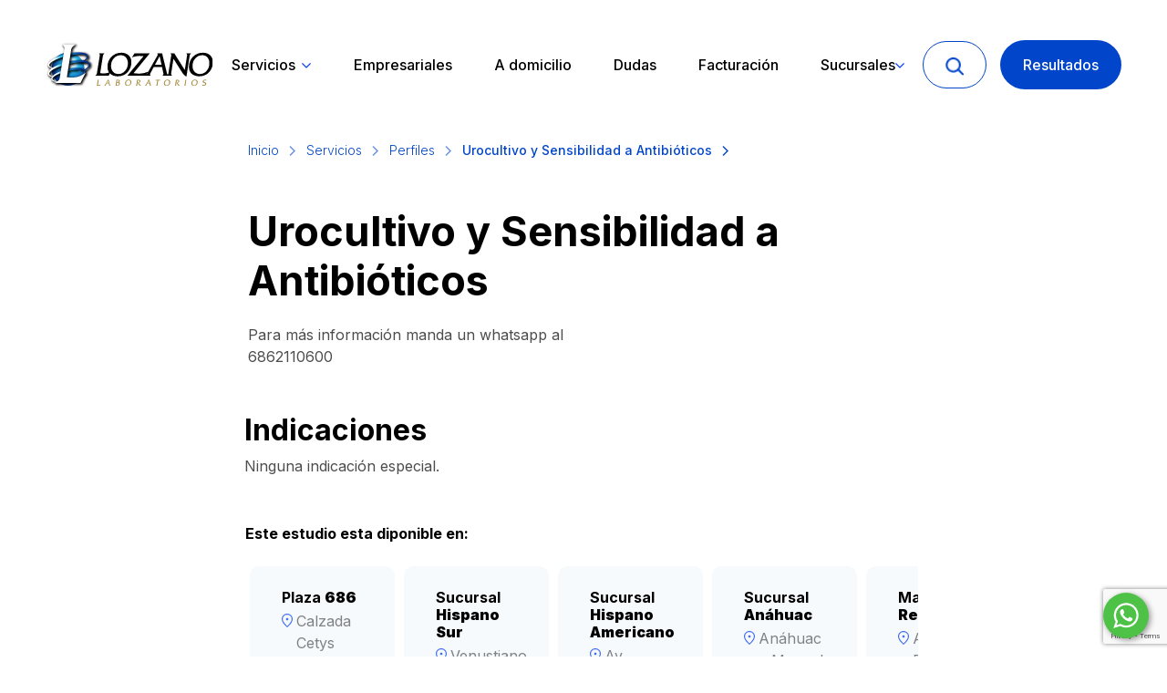

--- FILE ---
content_type: text/html; charset=UTF-8
request_url: https://laboratorioslozano.com/servicios/urocultivo-y-sensibilidad-a-antibioticos/
body_size: 17581
content:
<!DOCTYPE html>
<html lang="en">

<head>

	<meta charset="UTF-8">
	<meta http-equiv="X-UA-Compatible" content="IE=edge">
	<meta name="viewport" content="width=device-width, initial-scale=1.0">
	<meta name="description" content="Lozano Laboratorios, servicios y estudios que se realizan al publico.">
  	<meta name="keywords" content="Lozano, Laboratio, Medico, Consulta, Estudios">
  	<meta name="author" content="Webshau! - GJ">
	<title>Urocultivo y Sensibilidad a Antibióticos - Lozano - Lozano</title>

	<link rel="icon" type="image/x-icon" href="https://laboratorioslozano.com/wp-content/themes/Lozano/assets/images/faviconlozano.webp">
	<link rel="preconnect" href="https://fonts.googleapis.com">
	<link rel="preconnect" href="https://fonts.gstatic.com" crossorigin>
	<link href="https://fonts.googleapis.com/css2?family=Bitter:wght@100;200;300;400;500;600;700;800;900&family=Inter:wght@100;200;300;400;500;600;700;800;900&display=swap" rel="stylesheet">

	<meta name='robots' content='index, follow, max-image-preview:large, max-snippet:-1, max-video-preview:-1' />

	<!-- This site is optimized with the Yoast SEO plugin v21.7 - https://yoast.com/wordpress/plugins/seo/ -->
	<link rel="canonical" href="https://laboratorioslozano.com/servicios/urocultivo-y-sensibilidad-a-antibioticos/" />
	<meta property="og:locale" content="en_US" />
	<meta property="og:type" content="article" />
	<meta property="og:title" content="Urocultivo y Sensibilidad a Antibióticos - Lozano" />
	<meta property="og:url" content="https://laboratorioslozano.com/servicios/urocultivo-y-sensibilidad-a-antibioticos/" />
	<meta property="og:site_name" content="Lozano" />
	<meta property="article:modified_time" content="2024-01-14T21:04:28+00:00" />
	<meta name="twitter:card" content="summary_large_image" />
	<script type="application/ld+json" class="yoast-schema-graph">{"@context":"https://schema.org","@graph":[{"@type":"WebPage","@id":"https://laboratorioslozano.com/servicios/urocultivo-y-sensibilidad-a-antibioticos/","url":"https://laboratorioslozano.com/servicios/urocultivo-y-sensibilidad-a-antibioticos/","name":"Urocultivo y Sensibilidad a Antibióticos - Lozano","isPartOf":{"@id":"https://laboratorioslozano.com/#website"},"datePublished":"2023-06-15T15:13:51+00:00","dateModified":"2024-01-14T21:04:28+00:00","breadcrumb":{"@id":"https://laboratorioslozano.com/servicios/urocultivo-y-sensibilidad-a-antibioticos/#breadcrumb"},"inLanguage":"en-US","potentialAction":[{"@type":"ReadAction","target":["https://laboratorioslozano.com/servicios/urocultivo-y-sensibilidad-a-antibioticos/"]}]},{"@type":"BreadcrumbList","@id":"https://laboratorioslozano.com/servicios/urocultivo-y-sensibilidad-a-antibioticos/#breadcrumb","itemListElement":[{"@type":"ListItem","position":1,"name":"Home","item":"https://laboratorioslozano.com/"},{"@type":"ListItem","position":2,"name":"Servicios","item":"https://laboratorioslozano.com/servicios/"},{"@type":"ListItem","position":3,"name":"Urocultivo y Sensibilidad a Antibióticos"}]},{"@type":"WebSite","@id":"https://laboratorioslozano.com/#website","url":"https://laboratorioslozano.com/","name":"Lozano","description":"","potentialAction":[{"@type":"SearchAction","target":{"@type":"EntryPoint","urlTemplate":"https://laboratorioslozano.com/?s={search_term_string}"},"query-input":"required name=search_term_string"}],"inLanguage":"en-US"}]}</script>
	<!-- / Yoast SEO plugin. -->


<link rel='dns-prefetch' href='//cdn.jsdelivr.net' />
<link rel='dns-prefetch' href='//code.jquery.com' />
<script type="text/javascript">
window._wpemojiSettings = {"baseUrl":"https:\/\/s.w.org\/images\/core\/emoji\/14.0.0\/72x72\/","ext":".png","svgUrl":"https:\/\/s.w.org\/images\/core\/emoji\/14.0.0\/svg\/","svgExt":".svg","source":{"concatemoji":"https:\/\/laboratorioslozano.com\/wp-includes\/js\/wp-emoji-release.min.js?ver=6.3.1"}};
/*! This file is auto-generated */
!function(i,n){var o,s,e;function c(e){try{var t={supportTests:e,timestamp:(new Date).valueOf()};sessionStorage.setItem(o,JSON.stringify(t))}catch(e){}}function p(e,t,n){e.clearRect(0,0,e.canvas.width,e.canvas.height),e.fillText(t,0,0);var t=new Uint32Array(e.getImageData(0,0,e.canvas.width,e.canvas.height).data),r=(e.clearRect(0,0,e.canvas.width,e.canvas.height),e.fillText(n,0,0),new Uint32Array(e.getImageData(0,0,e.canvas.width,e.canvas.height).data));return t.every(function(e,t){return e===r[t]})}function u(e,t,n){switch(t){case"flag":return n(e,"\ud83c\udff3\ufe0f\u200d\u26a7\ufe0f","\ud83c\udff3\ufe0f\u200b\u26a7\ufe0f")?!1:!n(e,"\ud83c\uddfa\ud83c\uddf3","\ud83c\uddfa\u200b\ud83c\uddf3")&&!n(e,"\ud83c\udff4\udb40\udc67\udb40\udc62\udb40\udc65\udb40\udc6e\udb40\udc67\udb40\udc7f","\ud83c\udff4\u200b\udb40\udc67\u200b\udb40\udc62\u200b\udb40\udc65\u200b\udb40\udc6e\u200b\udb40\udc67\u200b\udb40\udc7f");case"emoji":return!n(e,"\ud83e\udef1\ud83c\udffb\u200d\ud83e\udef2\ud83c\udfff","\ud83e\udef1\ud83c\udffb\u200b\ud83e\udef2\ud83c\udfff")}return!1}function f(e,t,n){var r="undefined"!=typeof WorkerGlobalScope&&self instanceof WorkerGlobalScope?new OffscreenCanvas(300,150):i.createElement("canvas"),a=r.getContext("2d",{willReadFrequently:!0}),o=(a.textBaseline="top",a.font="600 32px Arial",{});return e.forEach(function(e){o[e]=t(a,e,n)}),o}function t(e){var t=i.createElement("script");t.src=e,t.defer=!0,i.head.appendChild(t)}"undefined"!=typeof Promise&&(o="wpEmojiSettingsSupports",s=["flag","emoji"],n.supports={everything:!0,everythingExceptFlag:!0},e=new Promise(function(e){i.addEventListener("DOMContentLoaded",e,{once:!0})}),new Promise(function(t){var n=function(){try{var e=JSON.parse(sessionStorage.getItem(o));if("object"==typeof e&&"number"==typeof e.timestamp&&(new Date).valueOf()<e.timestamp+604800&&"object"==typeof e.supportTests)return e.supportTests}catch(e){}return null}();if(!n){if("undefined"!=typeof Worker&&"undefined"!=typeof OffscreenCanvas&&"undefined"!=typeof URL&&URL.createObjectURL&&"undefined"!=typeof Blob)try{var e="postMessage("+f.toString()+"("+[JSON.stringify(s),u.toString(),p.toString()].join(",")+"));",r=new Blob([e],{type:"text/javascript"}),a=new Worker(URL.createObjectURL(r),{name:"wpTestEmojiSupports"});return void(a.onmessage=function(e){c(n=e.data),a.terminate(),t(n)})}catch(e){}c(n=f(s,u,p))}t(n)}).then(function(e){for(var t in e)n.supports[t]=e[t],n.supports.everything=n.supports.everything&&n.supports[t],"flag"!==t&&(n.supports.everythingExceptFlag=n.supports.everythingExceptFlag&&n.supports[t]);n.supports.everythingExceptFlag=n.supports.everythingExceptFlag&&!n.supports.flag,n.DOMReady=!1,n.readyCallback=function(){n.DOMReady=!0}}).then(function(){return e}).then(function(){var e;n.supports.everything||(n.readyCallback(),(e=n.source||{}).concatemoji?t(e.concatemoji):e.wpemoji&&e.twemoji&&(t(e.twemoji),t(e.wpemoji)))}))}((window,document),window._wpemojiSettings);
</script>
<style type="text/css">
img.wp-smiley,
img.emoji {
	display: inline !important;
	border: none !important;
	box-shadow: none !important;
	height: 1em !important;
	width: 1em !important;
	margin: 0 0.07em !important;
	vertical-align: -0.1em !important;
	background: none !important;
	padding: 0 !important;
}
</style>
	
<link rel='stylesheet' id='wp-block-library-css' href='https://laboratorioslozano.com/wp-includes/css/dist/block-library/style.min.css?ver=6.3.1' type='text/css' media='all' />
<style id='safe-svg-svg-icon-style-inline-css' type='text/css'>
.safe-svg-cover{text-align:center}.safe-svg-cover .safe-svg-inside{display:inline-block;max-width:100%}.safe-svg-cover svg{height:100%;max-height:100%;max-width:100%;width:100%}

</style>
<style id='classic-theme-styles-inline-css' type='text/css'>
/*! This file is auto-generated */
.wp-block-button__link{color:#fff;background-color:#32373c;border-radius:9999px;box-shadow:none;text-decoration:none;padding:calc(.667em + 2px) calc(1.333em + 2px);font-size:1.125em}.wp-block-file__button{background:#32373c;color:#fff;text-decoration:none}
</style>
<style id='global-styles-inline-css' type='text/css'>
body{--wp--preset--color--black: #000000;--wp--preset--color--cyan-bluish-gray: #abb8c3;--wp--preset--color--white: #ffffff;--wp--preset--color--pale-pink: #f78da7;--wp--preset--color--vivid-red: #cf2e2e;--wp--preset--color--luminous-vivid-orange: #ff6900;--wp--preset--color--luminous-vivid-amber: #fcb900;--wp--preset--color--light-green-cyan: #7bdcb5;--wp--preset--color--vivid-green-cyan: #00d084;--wp--preset--color--pale-cyan-blue: #8ed1fc;--wp--preset--color--vivid-cyan-blue: #0693e3;--wp--preset--color--vivid-purple: #9b51e0;--wp--preset--gradient--vivid-cyan-blue-to-vivid-purple: linear-gradient(135deg,rgba(6,147,227,1) 0%,rgb(155,81,224) 100%);--wp--preset--gradient--light-green-cyan-to-vivid-green-cyan: linear-gradient(135deg,rgb(122,220,180) 0%,rgb(0,208,130) 100%);--wp--preset--gradient--luminous-vivid-amber-to-luminous-vivid-orange: linear-gradient(135deg,rgba(252,185,0,1) 0%,rgba(255,105,0,1) 100%);--wp--preset--gradient--luminous-vivid-orange-to-vivid-red: linear-gradient(135deg,rgba(255,105,0,1) 0%,rgb(207,46,46) 100%);--wp--preset--gradient--very-light-gray-to-cyan-bluish-gray: linear-gradient(135deg,rgb(238,238,238) 0%,rgb(169,184,195) 100%);--wp--preset--gradient--cool-to-warm-spectrum: linear-gradient(135deg,rgb(74,234,220) 0%,rgb(151,120,209) 20%,rgb(207,42,186) 40%,rgb(238,44,130) 60%,rgb(251,105,98) 80%,rgb(254,248,76) 100%);--wp--preset--gradient--blush-light-purple: linear-gradient(135deg,rgb(255,206,236) 0%,rgb(152,150,240) 100%);--wp--preset--gradient--blush-bordeaux: linear-gradient(135deg,rgb(254,205,165) 0%,rgb(254,45,45) 50%,rgb(107,0,62) 100%);--wp--preset--gradient--luminous-dusk: linear-gradient(135deg,rgb(255,203,112) 0%,rgb(199,81,192) 50%,rgb(65,88,208) 100%);--wp--preset--gradient--pale-ocean: linear-gradient(135deg,rgb(255,245,203) 0%,rgb(182,227,212) 50%,rgb(51,167,181) 100%);--wp--preset--gradient--electric-grass: linear-gradient(135deg,rgb(202,248,128) 0%,rgb(113,206,126) 100%);--wp--preset--gradient--midnight: linear-gradient(135deg,rgb(2,3,129) 0%,rgb(40,116,252) 100%);--wp--preset--font-size--small: 13px;--wp--preset--font-size--medium: 20px;--wp--preset--font-size--large: 36px;--wp--preset--font-size--x-large: 42px;--wp--preset--spacing--20: 0.44rem;--wp--preset--spacing--30: 0.67rem;--wp--preset--spacing--40: 1rem;--wp--preset--spacing--50: 1.5rem;--wp--preset--spacing--60: 2.25rem;--wp--preset--spacing--70: 3.38rem;--wp--preset--spacing--80: 5.06rem;--wp--preset--shadow--natural: 6px 6px 9px rgba(0, 0, 0, 0.2);--wp--preset--shadow--deep: 12px 12px 50px rgba(0, 0, 0, 0.4);--wp--preset--shadow--sharp: 6px 6px 0px rgba(0, 0, 0, 0.2);--wp--preset--shadow--outlined: 6px 6px 0px -3px rgba(255, 255, 255, 1), 6px 6px rgba(0, 0, 0, 1);--wp--preset--shadow--crisp: 6px 6px 0px rgba(0, 0, 0, 1);}:where(.is-layout-flex){gap: 0.5em;}:where(.is-layout-grid){gap: 0.5em;}body .is-layout-flow > .alignleft{float: left;margin-inline-start: 0;margin-inline-end: 2em;}body .is-layout-flow > .alignright{float: right;margin-inline-start: 2em;margin-inline-end: 0;}body .is-layout-flow > .aligncenter{margin-left: auto !important;margin-right: auto !important;}body .is-layout-constrained > .alignleft{float: left;margin-inline-start: 0;margin-inline-end: 2em;}body .is-layout-constrained > .alignright{float: right;margin-inline-start: 2em;margin-inline-end: 0;}body .is-layout-constrained > .aligncenter{margin-left: auto !important;margin-right: auto !important;}body .is-layout-constrained > :where(:not(.alignleft):not(.alignright):not(.alignfull)){max-width: var(--wp--style--global--content-size);margin-left: auto !important;margin-right: auto !important;}body .is-layout-constrained > .alignwide{max-width: var(--wp--style--global--wide-size);}body .is-layout-flex{display: flex;}body .is-layout-flex{flex-wrap: wrap;align-items: center;}body .is-layout-flex > *{margin: 0;}body .is-layout-grid{display: grid;}body .is-layout-grid > *{margin: 0;}:where(.wp-block-columns.is-layout-flex){gap: 2em;}:where(.wp-block-columns.is-layout-grid){gap: 2em;}:where(.wp-block-post-template.is-layout-flex){gap: 1.25em;}:where(.wp-block-post-template.is-layout-grid){gap: 1.25em;}.has-black-color{color: var(--wp--preset--color--black) !important;}.has-cyan-bluish-gray-color{color: var(--wp--preset--color--cyan-bluish-gray) !important;}.has-white-color{color: var(--wp--preset--color--white) !important;}.has-pale-pink-color{color: var(--wp--preset--color--pale-pink) !important;}.has-vivid-red-color{color: var(--wp--preset--color--vivid-red) !important;}.has-luminous-vivid-orange-color{color: var(--wp--preset--color--luminous-vivid-orange) !important;}.has-luminous-vivid-amber-color{color: var(--wp--preset--color--luminous-vivid-amber) !important;}.has-light-green-cyan-color{color: var(--wp--preset--color--light-green-cyan) !important;}.has-vivid-green-cyan-color{color: var(--wp--preset--color--vivid-green-cyan) !important;}.has-pale-cyan-blue-color{color: var(--wp--preset--color--pale-cyan-blue) !important;}.has-vivid-cyan-blue-color{color: var(--wp--preset--color--vivid-cyan-blue) !important;}.has-vivid-purple-color{color: var(--wp--preset--color--vivid-purple) !important;}.has-black-background-color{background-color: var(--wp--preset--color--black) !important;}.has-cyan-bluish-gray-background-color{background-color: var(--wp--preset--color--cyan-bluish-gray) !important;}.has-white-background-color{background-color: var(--wp--preset--color--white) !important;}.has-pale-pink-background-color{background-color: var(--wp--preset--color--pale-pink) !important;}.has-vivid-red-background-color{background-color: var(--wp--preset--color--vivid-red) !important;}.has-luminous-vivid-orange-background-color{background-color: var(--wp--preset--color--luminous-vivid-orange) !important;}.has-luminous-vivid-amber-background-color{background-color: var(--wp--preset--color--luminous-vivid-amber) !important;}.has-light-green-cyan-background-color{background-color: var(--wp--preset--color--light-green-cyan) !important;}.has-vivid-green-cyan-background-color{background-color: var(--wp--preset--color--vivid-green-cyan) !important;}.has-pale-cyan-blue-background-color{background-color: var(--wp--preset--color--pale-cyan-blue) !important;}.has-vivid-cyan-blue-background-color{background-color: var(--wp--preset--color--vivid-cyan-blue) !important;}.has-vivid-purple-background-color{background-color: var(--wp--preset--color--vivid-purple) !important;}.has-black-border-color{border-color: var(--wp--preset--color--black) !important;}.has-cyan-bluish-gray-border-color{border-color: var(--wp--preset--color--cyan-bluish-gray) !important;}.has-white-border-color{border-color: var(--wp--preset--color--white) !important;}.has-pale-pink-border-color{border-color: var(--wp--preset--color--pale-pink) !important;}.has-vivid-red-border-color{border-color: var(--wp--preset--color--vivid-red) !important;}.has-luminous-vivid-orange-border-color{border-color: var(--wp--preset--color--luminous-vivid-orange) !important;}.has-luminous-vivid-amber-border-color{border-color: var(--wp--preset--color--luminous-vivid-amber) !important;}.has-light-green-cyan-border-color{border-color: var(--wp--preset--color--light-green-cyan) !important;}.has-vivid-green-cyan-border-color{border-color: var(--wp--preset--color--vivid-green-cyan) !important;}.has-pale-cyan-blue-border-color{border-color: var(--wp--preset--color--pale-cyan-blue) !important;}.has-vivid-cyan-blue-border-color{border-color: var(--wp--preset--color--vivid-cyan-blue) !important;}.has-vivid-purple-border-color{border-color: var(--wp--preset--color--vivid-purple) !important;}.has-vivid-cyan-blue-to-vivid-purple-gradient-background{background: var(--wp--preset--gradient--vivid-cyan-blue-to-vivid-purple) !important;}.has-light-green-cyan-to-vivid-green-cyan-gradient-background{background: var(--wp--preset--gradient--light-green-cyan-to-vivid-green-cyan) !important;}.has-luminous-vivid-amber-to-luminous-vivid-orange-gradient-background{background: var(--wp--preset--gradient--luminous-vivid-amber-to-luminous-vivid-orange) !important;}.has-luminous-vivid-orange-to-vivid-red-gradient-background{background: var(--wp--preset--gradient--luminous-vivid-orange-to-vivid-red) !important;}.has-very-light-gray-to-cyan-bluish-gray-gradient-background{background: var(--wp--preset--gradient--very-light-gray-to-cyan-bluish-gray) !important;}.has-cool-to-warm-spectrum-gradient-background{background: var(--wp--preset--gradient--cool-to-warm-spectrum) !important;}.has-blush-light-purple-gradient-background{background: var(--wp--preset--gradient--blush-light-purple) !important;}.has-blush-bordeaux-gradient-background{background: var(--wp--preset--gradient--blush-bordeaux) !important;}.has-luminous-dusk-gradient-background{background: var(--wp--preset--gradient--luminous-dusk) !important;}.has-pale-ocean-gradient-background{background: var(--wp--preset--gradient--pale-ocean) !important;}.has-electric-grass-gradient-background{background: var(--wp--preset--gradient--electric-grass) !important;}.has-midnight-gradient-background{background: var(--wp--preset--gradient--midnight) !important;}.has-small-font-size{font-size: var(--wp--preset--font-size--small) !important;}.has-medium-font-size{font-size: var(--wp--preset--font-size--medium) !important;}.has-large-font-size{font-size: var(--wp--preset--font-size--large) !important;}.has-x-large-font-size{font-size: var(--wp--preset--font-size--x-large) !important;}
.wp-block-navigation a:where(:not(.wp-element-button)){color: inherit;}
:where(.wp-block-post-template.is-layout-flex){gap: 1.25em;}:where(.wp-block-post-template.is-layout-grid){gap: 1.25em;}
:where(.wp-block-columns.is-layout-flex){gap: 2em;}:where(.wp-block-columns.is-layout-grid){gap: 2em;}
.wp-block-pullquote{font-size: 1.5em;line-height: 1.6;}
</style>
<link rel='stylesheet' id='cf7simplepopup-css-css' href='https://laboratorioslozano.com/wp-content/plugins/cf7-sweet-alert-popup/assets/css/cf7simplepopup-core.css?ver=1.6.4' type='text/css' media='all' />
<link rel='stylesheet' id='contact-form-7-css' href='https://laboratorioslozano.com/wp-content/plugins/contact-form-7/includes/css/styles.css?ver=5.8.5' type='text/css' media='all' />
<link rel='stylesheet' id='ivory-search-styles-css' href='https://laboratorioslozano.com/wp-content/plugins/add-search-to-menu/public/css/ivory-search.min.css?ver=5.5.9' type='text/css' media='all' />
<link rel='stylesheet' id='Bootstrap-style-css' href='https://cdn.jsdelivr.net/npm/bootstrap@5.3.0-alpha3/dist/css/bootstrap.min.css?ver=1.2.1' type='text/css' media='all' />
<link rel='stylesheet' id='SlickJs-style-css' href='https://cdn.jsdelivr.net/npm/slick-carousel@1.8.1/slick/slick.css?ver=1.2.1' type='text/css' media='all' />
<link rel='stylesheet' id='global-style-css' href='https://laboratorioslozano.com/wp-content/themes/Lozano/assets/css/global.css?ver=1.2.1' type='text/css' media='all' />
<link rel='stylesheet' id='single-profile-style-css' href='https://laboratorioslozano.com/wp-content/themes/Lozano/assets/css/single-profile.css?ver=1.2.1' type='text/css' media='all' />
<script type='text/javascript' src='https://laboratorioslozano.com/wp-includes/js/jquery/jquery.min.js?ver=3.7.0' id='jquery-core-js'></script>
<script type='text/javascript' src='https://laboratorioslozano.com/wp-includes/js/jquery/jquery-migrate.min.js?ver=3.4.1' id='jquery-migrate-js'></script>
<link rel="https://api.w.org/" href="https://laboratorioslozano.com/wp-json/" /><link rel="alternate" type="application/json" href="https://laboratorioslozano.com/wp-json/wp/v2/servicios/466" /><link rel="EditURI" type="application/rsd+xml" title="RSD" href="https://laboratorioslozano.com/xmlrpc.php?rsd" />
<meta name="generator" content="WordPress 6.3.1" />
<link rel='shortlink' href='https://laboratorioslozano.com/?p=466' />
<link rel="alternate" type="application/json+oembed" href="https://laboratorioslozano.com/wp-json/oembed/1.0/embed?url=https%3A%2F%2Flaboratorioslozano.com%2Fservicios%2Furocultivo-y-sensibilidad-a-antibioticos%2F" />
<link rel="alternate" type="text/xml+oembed" href="https://laboratorioslozano.com/wp-json/oembed/1.0/embed?url=https%3A%2F%2Flaboratorioslozano.com%2Fservicios%2Furocultivo-y-sensibilidad-a-antibioticos%2F&#038;format=xml" />
<script>var cf7windowWidth = 500;var cf7simplePopupAutoClose = 7000;</script>			<style type="text/css">
					</style>
		<style id="wpforms-css-vars-root">
				:root {
					--wpforms-field-border-radius: 3px;
--wpforms-field-background-color: #ffffff;
--wpforms-field-border-color: rgba( 0, 0, 0, 0.25 );
--wpforms-field-text-color: rgba( 0, 0, 0, 0.7 );
--wpforms-label-color: rgba( 0, 0, 0, 0.85 );
--wpforms-label-sublabel-color: rgba( 0, 0, 0, 0.55 );
--wpforms-label-error-color: #d63637;
--wpforms-button-border-radius: 3px;
--wpforms-button-background-color: #066aab;
--wpforms-button-text-color: #ffffff;
--wpforms-field-size-input-height: 43px;
--wpforms-field-size-input-spacing: 15px;
--wpforms-field-size-font-size: 16px;
--wpforms-field-size-line-height: 19px;
--wpforms-field-size-padding-h: 14px;
--wpforms-field-size-checkbox-size: 16px;
--wpforms-field-size-sublabel-spacing: 5px;
--wpforms-field-size-icon-size: 1;
--wpforms-label-size-font-size: 16px;
--wpforms-label-size-line-height: 19px;
--wpforms-label-size-sublabel-font-size: 14px;
--wpforms-label-size-sublabel-line-height: 17px;
--wpforms-button-size-font-size: 17px;
--wpforms-button-size-height: 41px;
--wpforms-button-size-padding-h: 15px;
--wpforms-button-size-margin-top: 10px;

				}
			</style></head>

<body>

	<header>
		<nav class="nav-header d-none d-lg-flex">
			<a class="logo" href="https://laboratorioslozano.com/">
				<img src="https://laboratorioslozano.com/wp-content/themes/Lozano/assets/images/Logo.svg" alt="Logo banner">
			</a>
			<div class="menu offset-lg-1">
									<a href="https://laboratorioslozano.com/servicios-general/"  id="services"  class="menuItem">
							Servicios						</a>
											<a href="https://laboratorioslozano.com/servicios-empresariales/"  class="menuItem">
							Empresariales						</a>
											<a href="https://laboratorioslozano.com/servicios-a-domicilio/"  class="menuItem">
							A domicilio						</a>
											<a href="https://laboratorioslozano.com/faqs/"  class="menuItem">
							Dudas						</a>
											<a href="https://laboratorioslozano.com/facturacion/"  class="menuItem">
							Facturación						</a>
					
				<div class="servicesMenu">
					<ul class="leftMenu">
														<li class="loop" data="ultrasonido">
									<a href="https://laboratorioslozano.com/servicios-general/?paquete=ultrasonido">

										<div class="service">
											<img src="https://laboratorioslozano.com/wp-content/uploads/2023/07/ultrasonido.png" alt="paquete imagen">
										</div>

										<p>Ultrasonido</p>

										<div class="ver-mas">
											<div class="arrow">
											</div>
										</div>
									</a>
								</li>
															<li class="loop" data="rayos-x">
									<a href="https://laboratorioslozano.com/servicios-general/?paquete=rayos-x">

										<div class="service">
											<img src="https://laboratorioslozano.com/wp-content/uploads/2023/07/rayos.png" alt="paquete imagen">
										</div>

										<p>Rayos X</p>

										<div class="ver-mas">
											<div class="arrow">
											</div>
										</div>
									</a>
								</li>
															<li class="loop" data="preventivos">
									<a href="https://laboratorioslozano.com/servicios-general/?paquete=preventivos">

										<div class="service">
											<img src="https://laboratorioslozano.com/wp-content/uploads/2023/05/prevencionNew.png" alt="paquete imagen">
										</div>

										<p>Prevención</p>

										<div class="ver-mas">
											<div class="arrow">
											</div>
										</div>
									</a>
								</li>
															<li class="loop" data="para-el">
									<a href="https://laboratorioslozano.com/servicios-general/?paquete=para-el">

										<div class="service">
											<img src="https://laboratorioslozano.com/wp-content/uploads/2023/05/consultaNew.png" alt="paquete imagen">
										</div>

										<p>Para él</p>

										<div class="ver-mas">
											<div class="arrow">
											</div>
										</div>
									</a>
								</li>
															<li class="loop" data="para-ella">
									<a href="https://laboratorioslozano.com/servicios-general/?paquete=para-ella">

										<div class="service">
											<img src="https://laboratorioslozano.com/wp-content/uploads/2023/05/consultaNew.png" alt="paquete imagen">
										</div>

										<p>Para ella</p>

										<div class="ver-mas">
											<div class="arrow">
											</div>
										</div>
									</a>
								</li>
													<li data="perfiles" class="none">
							<a href="https://laboratorioslozano.com/perfiles-general/">

								<div class="service">
									<img src="https://laboratorioslozano.com/wp-content/themes/Lozano/assets/images/perfilesNew.png" alt="paquete imagen">
								</div>

								<p>
									Perfiles
								</p>



							</a>
						</li>
						<li data="mamografia"  class="none">
							<a href="https://laboratorioslozano.com/mamografia/">

								<div class="service">
									<img src="https://laboratorioslozano.com/wp-content/themes/Lozano/assets/images/mamografiaNew.png" alt="paquete imagen">
								</div>

								<p>Mamografía</p>



							</a>
						</li>
						<li data="consulta-medica"  class="none">
							<a href="https://laboratorioslozano.com/consulta-medica/">

								<div class="service">
									<img src="https://laboratorioslozano.com/wp-content/themes/Lozano/assets/images/consultaNew.png" alt="paquete imagen">
								</div>

								 <p>Consulta Médica</p>


							</a>
						</li>
					</ul>
					<ul class="rightMenu">
														<li class="loop" data="ultrasonido">
									<a href="https://laboratorioslozano.com/?post_type=servicios&#038;p=575">
										<p >Ultrasonido De Mama</p>

										<div class="ver-mas">
											<div class="arrow">
											</div>
										</div>

									</a>
								</li>
															<li class="loop" data="ultrasonido">
									<a href="https://laboratorioslozano.com/?post_type=servicios&#038;p=574">
										<p >Ultrasonido De Higado Y Vias Biliares</p>

										<div class="ver-mas">
											<div class="arrow">
											</div>
										</div>

									</a>
								</li>
															<li class="loop" data="ultrasonido">
									<a href="https://laboratorioslozano.com/?post_type=servicios&#038;p=568">
										<p >Ultrasonido De Abdomen</p>

										<div class="ver-mas">
											<div class="arrow">
											</div>
										</div>

									</a>
								</li>
															<li class="loop" data="ultrasonido">
									<a href="https://laboratorioslozano.com/?post_type=servicios&#038;p=583">
										<p >Ultrasonido De Tiroides</p>

										<div class="ver-mas">
											<div class="arrow">
											</div>
										</div>

									</a>
								</li>
															<li class="loop" data="ultrasonido">
									<a href="https://laboratorioslozano.com/?post_type=servicios&#038;p=589">
										<p >Ultrasonido De Cuello</p>

										<div class="ver-mas">
											<div class="arrow">
											</div>
										</div>

									</a>
								</li>
							
															<li class="loop" data="rayos-x">
									<a href="https://laboratorioslozano.com/?post_type=servicios&#038;p=546">
										<p >Rx De Torax (Pa Y Lateral)</p>

										<div class="ver-mas">
											<div class="arrow">
											</div>
										</div>

									</a>
								</li>
															<li class="loop" data="rayos-x">
									<a href="https://laboratorioslozano.com/?post_type=servicios&#038;p=538">
										<p >Rx De Columna Dorsal (Ap Y Lateral)</p>

										<div class="ver-mas">
											<div class="arrow">
											</div>
										</div>

									</a>
								</li>
															<li class="loop" data="rayos-x">
									<a href="https://laboratorioslozano.com/?post_type=servicios&#038;p=539">
										<p >Rx De Columna Lumbar (Ap, Lateral Y Oblicuas)</p>

										<div class="ver-mas">
											<div class="arrow">
											</div>
										</div>

									</a>
								</li>
															<li class="loop" data="rayos-x">
									<a href="https://laboratorioslozano.com/?post_type=servicios&#038;p=557">
										<p >Rx De Mano (Ap, Lateral Y Oblicua)</p>

										<div class="ver-mas">
											<div class="arrow">
											</div>
										</div>

									</a>
								</li>
															<li class="loop" data="rayos-x">
									<a href="https://laboratorioslozano.com/?post_type=servicios&#038;p=562">
										<p >Rx De Tobillo (Ap Y Lateral)</p>

										<div class="ver-mas">
											<div class="arrow">
											</div>
										</div>

									</a>
								</li>
															<li class="loop" data="rayos-x">
									<a href="https://laboratorioslozano.com/?post_type=servicios&#038;p=563">
										<p >Rx De Pie (Ap, Lateral, Oblicua Y Comparativas)</p>

										<div class="ver-mas">
											<div class="arrow">
											</div>
										</div>

									</a>
								</li>
							
															<li class="loop" data="preventivos">
									<a href="https://laboratorioslozano.com/?post_type=servicios&#038;p=400">
										<p >Alfafetoproteína</p>

										<div class="ver-mas">
											<div class="arrow">
											</div>
										</div>

									</a>
								</li>
															<li class="loop" data="preventivos">
									<a href="https://laboratorioslozano.com/?post_type=servicios&#038;p=401">
										<p >Antígeno Carcinoembrionario</p>

										<div class="ver-mas">
											<div class="arrow">
											</div>
										</div>

									</a>
								</li>
															<li class="loop" data="preventivos">
									<a href="https://laboratorioslozano.com/?post_type=servicios&#038;p=402">
										<p >CA-125</p>

										<div class="ver-mas">
											<div class="arrow">
											</div>
										</div>

									</a>
								</li>
															<li class="loop" data="preventivos">
									<a href="https://laboratorioslozano.com/?post_type=servicios&#038;p=403">
										<p >CA 19-9</p>

										<div class="ver-mas">
											<div class="arrow">
											</div>
										</div>

									</a>
								</li>
															<li class="loop" data="preventivos">
									<a href="https://laboratorioslozano.com/?post_type=servicios&#038;p=404">
										<p >CA 15-3</p>

										<div class="ver-mas">
											<div class="arrow">
											</div>
										</div>

									</a>
								</li>
							
															<li class="loop" data="para-el">
									<a href="https://laboratorioslozano.com/?post_type=servicios&#038;p=479">
										<p >Función Testicular</p>

										<div class="ver-mas">
											<div class="arrow">
											</div>
										</div>

									</a>
								</li>
															<li class="loop" data="para-el">
									<a href="https://laboratorioslozano.com/?post_type=servicios&#038;p=353">
										<p >Espermatobioscopia</p>

										<div class="ver-mas">
											<div class="arrow">
											</div>
										</div>

									</a>
								</li>
															<li class="loop" data="para-el">
									<a href="https://laboratorioslozano.com/?post_type=servicios&#038;p=392">
										<p >Beta-Gonadotropina Coriónica</p>

										<div class="ver-mas">
											<div class="arrow">
											</div>
										</div>

									</a>
								</li>
															<li class="loop" data="para-el">
									<a href="https://laboratorioslozano.com/?post_type=servicios&#038;p=405">
										<p >PSA</p>

										<div class="ver-mas">
											<div class="arrow">
											</div>
										</div>

									</a>
								</li>
															<li class="loop" data="para-el">
									<a href="https://laboratorioslozano.com/?post_type=servicios&#038;p=406">
										<p >PSA Libre</p>

										<div class="ver-mas">
											<div class="arrow">
											</div>
										</div>

									</a>
								</li>
															<li class="loop" data="para-el">
									<a href="https://laboratorioslozano.com/?post_type=servicios&#038;p=477">
										<p >Hormonal</p>

										<div class="ver-mas">
											<div class="arrow">
											</div>
										</div>

									</a>
								</li>
							
															<li class="loop" data="para-ella">
									<a href="https://laboratorioslozano.com/?post_type=servicios&#038;p=469">
										<p >Pre-Natal</p>

										<div class="ver-mas">
											<div class="arrow">
											</div>
										</div>

									</a>
								</li>
															<li class="loop" data="para-ella">
									<a href="https://laboratorioslozano.com/?post_type=servicios&#038;p=477">
										<p >Hormonal</p>

										<div class="ver-mas">
											<div class="arrow">
											</div>
										</div>

									</a>
								</li>
															<li class="loop" data="para-ella">
									<a href="https://laboratorioslozano.com/?post_type=servicios&#038;p=478">
										<p >Función Ovárica</p>

										<div class="ver-mas">
											<div class="arrow">
											</div>
										</div>

									</a>
								</li>
															<li class="loop" data="para-ella">
									<a href="https://laboratorioslozano.com/?post_type=servicios&#038;p=323">
										<p >Exudado Vaginal</p>

										<div class="ver-mas">
											<div class="arrow">
											</div>
										</div>

									</a>
								</li>
															<li class="loop" data="para-ella">
									<a href="https://laboratorioslozano.com/?post_type=servicios&#038;p=437">
										<p >Prueba de Embarazo</p>

										<div class="ver-mas">
											<div class="arrow">
											</div>
										</div>

									</a>
								</li>
															<li class="loop" data="para-ella">
									<a href="https://laboratorioslozano.com/?post_type=servicios&#038;p=392">
										<p >Beta-Gonadotropina Coriónica</p>

										<div class="ver-mas">
											<div class="arrow">
											</div>
										</div>

									</a>
								</li>
							
							

					</ul>
				</div>

				<a class="offices" href="https://laboratorioslozano.com/sucursales-general/">Sucursales</a>

				<div class="officesContainer">
											<div class="office text-start">
							<h4 >Matriz <b>Reforma</b></h4>
							<span>Av. Reforma #1317<br>Mexicali, Baja California</span>
							<span>(686) 553 6676 y 553 5783</span>
							<a class="btnBlueWithArrowWhite my-2" href="https://goo.gl/maps/5EC8vyMwn2PXsj2r6" target="_blank">
								Abrir en google maps
							</a>
						</div>
											<div class="office text-start">
							<h4 >Sucursal <b>Anáhuac</b></h4>
							<span>Anáhuac y Manuel Rivera #808-2<br>Mexicali, Baja California</span>
							<span>(686) 558 6020</span>
							<a class="btnBlueWithArrowWhite my-2" href="https://goo.gl/maps/sb47rFnHhqBeAD8P8" target="_blank">
								Abrir en google maps
							</a>
						</div>
											<div class="office text-start">
							<h4 >Sucursal <b>Hispano Americano</b></h4>
							<span>Av. Reforma #1000<br>Mexicali, Baja California</span>
							<span>(686) 552 3838</span>
							<a class="btnBlueWithArrowWhite my-2" href="https://goo.gl/maps/vTxzUSJdqinM65kD6" target="_blank">
								Abrir en google maps
							</a>
						</div>
											<div class="office text-start">
							<h4 >Sucursal <b>Hispano Sur</b></h4>
							<span>Venustiano Carranza #1471<br>Mexicali, Baja California</span>
							<span>(686) 592 2010</span>
							<a class="btnBlueWithArrowWhite my-2" href="https://goo.gl/maps/8AqcBWP6d3WRgyJf9" target="_blank">
								Abrir en google maps
							</a>
						</div>
											<div class="office text-start">
							<h4 >Plaza <b>686</b></h4>
							<span>Calzada Cetys 2718<br>Mexicali, Baja California</span>
							<span>(686) 553 4444 y 552 8900</span>
							<a class="btnBlueWithArrowWhite my-2" href="https://goo.gl/maps/QKfkyv8eBY7CuAwr6" target="_blank">
								Abrir en google maps
							</a>
						</div>
											<div class="office text-start">
							<h4 >Sucursal <b>Calle Novena</b></h4>
							<span>Calle Novena 1870<br>Mexicali, Baja California</span>
							<span>(686) 514 9678</span>
							<a class="btnBlueWithArrowWhite my-2" href="https://www.google.com/maps/place/Laboratorios+Lozano+Novena/@32.6292823,-115.3879903,18.51z/data=!4m6!3m5!1s0x80d771ca21e503cb:0x81899ca06934d46d!8m2!3d32.6292696!4d-115.3879975!16s%2Fg%2F11vxvcmsvn?entry=ttu" target="_blank">
								Abrir en google maps
							</a>
						</div>
									</div>

			</div>
			<button class="d-none language">ENG</button>
			<button class="d-none language active">ESP</button>
			<button id="buscadorDesktop" class="searcher px-3 px-xl-4 pe-4"><img src="https://laboratorioslozano.com/wp-content/themes/Lozano/assets/images/lupa.png" alt="buscar"></button>
			<a class="btnBlue" href="https://laboratorioslozano.com/resultados/">Resultados</a>


		</nav>

		<nav class="nav-header row mx-0 d-lg-none">

			<div class="col-6 px-0">
				<a class="logo" href="https://laboratorioslozano.com/">
					<img src="https://laboratorioslozano.com/wp-content/themes/Lozano/assets/images/Logo.svg" alt="Logo banner">
				</a>
			</div>

			<div class="col-4 d-flex justify-content-end px-0 pe-2">
				<button  id="buscadorMobile" type="button" data-bs-toggle="modal" data-bs-target="#modalBuscador" class= "mobile searcher"><img src="https://laboratorioslozano.com/wp-content/themes/Lozano/assets/images/lupa.png" alt="buscar"></button>

			</div>
			<div class="col-2 px-0 d-flex mx-0 justify-content-start">
				<img data-bs-toggle="offcanvas" data-bs-target="#offcanvasWithBothOptions" aria-controls="offcanvasWithBothOptions" class="hamburgerMenu" src="https://laboratorioslozano.com/wp-content/themes/Lozano/assets/images/bars.png" alt="">
			</div>


		</nav>

		<div class="offcanvas offcanvas-start d-lg-none" data-bs-scroll="true" tabindex="-1" id="offcanvasWithBothOptions" aria-labelledby="offcanvasWithBothOptionsLabel">
			<div class="offcanvas-header">


				<nav class="nav-header row mx-0 d-lg-none">

					<div class="col-6 px-0">
						<a class="logo" href="https://laboratorioslozano.com/">
							<img src="https://laboratorioslozano.com/wp-content/themes/Lozano/assets/images/Logo.svg" alt="Logo banner">
						</a>
					</div>

					<div class="col-4 d-flex justify-content-end px-0 pe-2">
						<button  id="buscadorMobile" type="button" data-bs-toggle="modal" data-bs-target="#modalBuscador" class= "mobile searcher"><img src="https://laboratorioslozano.com/wp-content/themes/Lozano/assets/images/lupa.png" alt="buscar"></button>

					</div>
					<div class="col-2 px-0 d-flex mx-0 justify-content-start">
						<img data-bs-toggle="offcanvas" data-bs-target="#offcanvasWithBothOptions" aria-controls="offcanvasWithBothOptions" class="hamburgerMenu" src="https://laboratorioslozano.com/wp-content/themes/Lozano/assets/images/bars.png" alt="">
					</div>


				</nav>

			</div>
			<div class="offcanvas-body">
				<div class="leftMenuMovil">
												<a href="https://laboratorioslozano.com/servicios-general/"  id="servicesMovil"  class="menuItem">
							<img src="https://laboratorioslozano.com/wp-content/uploads/2024/01/clinicaNew.png" alt="paquete">
							Servicios							</a>

																<div class="paquetesMovil">
										

											<div class="dropdown">
												<div class="serviciosMovil">
													<button class="mobileOption" data="ultrasonido" href="https://laboratorioslozano.com/servicios-general/?paquete=ultrasonido" type="button" id="0" data-bs-toggle="dropdown" aria-expanded="false">
														<img src="https://laboratorioslozano.com/wp-content/uploads/2023/07/ultrasonido.png" alt="imagen paquete" lazy="loading">
														Ultrasonido													</button>
													<ul class="dropdown-menu" aria-labelledby="0">

																														<li><a href="https://laboratorioslozano.com/?post_type=servicios&#038;p=575" data="ultrasonido">
																	Ultrasonido De Mama																</a></li>
																														<li><a href="https://laboratorioslozano.com/?post_type=servicios&#038;p=574" data="ultrasonido">
																	Ultrasonido De Higado Y Vias Biliares																</a></li>
																														<li><a href="https://laboratorioslozano.com/?post_type=servicios&#038;p=568" data="ultrasonido">
																	Ultrasonido De Abdomen																</a></li>
																														<li><a href="https://laboratorioslozano.com/?post_type=servicios&#038;p=583" data="ultrasonido">
																	Ultrasonido De Tiroides																</a></li>
																														<li><a href="https://laboratorioslozano.com/?post_type=servicios&#038;p=589" data="ultrasonido">
																	Ultrasonido De Cuello																</a></li>
														
													</ul>
												</div>
											</div>

										

											<div class="dropdown">
												<div class="serviciosMovil">
													<button class="mobileOption" data="rayos-x" href="https://laboratorioslozano.com/servicios-general/?paquete=rayos-x" type="button" id="0" data-bs-toggle="dropdown" aria-expanded="false">
														<img src="https://laboratorioslozano.com/wp-content/uploads/2023/07/rayos.png" alt="imagen paquete" lazy="loading">
														Rayos X													</button>
													<ul class="dropdown-menu" aria-labelledby="0">

																														<li><a href="https://laboratorioslozano.com/?post_type=servicios&#038;p=546" data="rayos-x">
																	Rx De Torax (Pa Y Lateral)																</a></li>
																														<li><a href="https://laboratorioslozano.com/?post_type=servicios&#038;p=538" data="rayos-x">
																	Rx De Columna Dorsal (Ap Y Lateral)																</a></li>
																														<li><a href="https://laboratorioslozano.com/?post_type=servicios&#038;p=539" data="rayos-x">
																	Rx De Columna Lumbar (Ap, Lateral Y Oblicuas)																</a></li>
																														<li><a href="https://laboratorioslozano.com/?post_type=servicios&#038;p=557" data="rayos-x">
																	Rx De Mano (Ap, Lateral Y Oblicua)																</a></li>
																														<li><a href="https://laboratorioslozano.com/?post_type=servicios&#038;p=562" data="rayos-x">
																	Rx De Tobillo (Ap Y Lateral)																</a></li>
																														<li><a href="https://laboratorioslozano.com/?post_type=servicios&#038;p=563" data="rayos-x">
																	Rx De Pie (Ap, Lateral, Oblicua Y Comparativas)																</a></li>
														
													</ul>
												</div>
											</div>

										

											<div class="dropdown">
												<div class="serviciosMovil">
													<button class="mobileOption" data="preventivos" href="https://laboratorioslozano.com/servicios-general/?paquete=preventivos" type="button" id="0" data-bs-toggle="dropdown" aria-expanded="false">
														<img src="https://laboratorioslozano.com/wp-content/uploads/2023/05/prevencionNew.png" alt="imagen paquete" lazy="loading">
														Prevención													</button>
													<ul class="dropdown-menu" aria-labelledby="0">

																														<li><a href="https://laboratorioslozano.com/?post_type=servicios&#038;p=400" data="preventivos">
																	Alfafetoproteína																</a></li>
																														<li><a href="https://laboratorioslozano.com/?post_type=servicios&#038;p=401" data="preventivos">
																	Antígeno Carcinoembrionario																</a></li>
																														<li><a href="https://laboratorioslozano.com/?post_type=servicios&#038;p=402" data="preventivos">
																	CA-125																</a></li>
																														<li><a href="https://laboratorioslozano.com/?post_type=servicios&#038;p=403" data="preventivos">
																	CA 19-9																</a></li>
																														<li><a href="https://laboratorioslozano.com/?post_type=servicios&#038;p=404" data="preventivos">
																	CA 15-3																</a></li>
														
													</ul>
												</div>
											</div>

										

											<div class="dropdown">
												<div class="serviciosMovil">
													<button class="mobileOption" data="para-el" href="https://laboratorioslozano.com/servicios-general/?paquete=para-el" type="button" id="0" data-bs-toggle="dropdown" aria-expanded="false">
														<img src="https://laboratorioslozano.com/wp-content/uploads/2023/05/consultaNew.png" alt="imagen paquete" lazy="loading">
														Para él													</button>
													<ul class="dropdown-menu" aria-labelledby="0">

																														<li><a href="https://laboratorioslozano.com/?post_type=servicios&#038;p=479" data="para-el">
																	Función Testicular																</a></li>
																														<li><a href="https://laboratorioslozano.com/?post_type=servicios&#038;p=353" data="para-el">
																	Espermatobioscopia																</a></li>
																														<li><a href="https://laboratorioslozano.com/?post_type=servicios&#038;p=392" data="para-el">
																	Beta-Gonadotropina Coriónica																</a></li>
																														<li><a href="https://laboratorioslozano.com/?post_type=servicios&#038;p=405" data="para-el">
																	PSA																</a></li>
																														<li><a href="https://laboratorioslozano.com/?post_type=servicios&#038;p=406" data="para-el">
																	PSA Libre																</a></li>
																														<li><a href="https://laboratorioslozano.com/?post_type=servicios&#038;p=477" data="para-el">
																	Hormonal																</a></li>
														
													</ul>
												</div>
											</div>

										

											<div class="dropdown">
												<div class="serviciosMovil">
													<button class="mobileOption" data="para-ella" href="https://laboratorioslozano.com/servicios-general/?paquete=para-ella" type="button" id="0" data-bs-toggle="dropdown" aria-expanded="false">
														<img src="https://laboratorioslozano.com/wp-content/uploads/2023/05/consultaNew.png" alt="imagen paquete" lazy="loading">
														Para ella													</button>
													<ul class="dropdown-menu" aria-labelledby="0">

																														<li><a href="https://laboratorioslozano.com/?post_type=servicios&#038;p=469" data="para-ella">
																	Pre-Natal																</a></li>
																														<li><a href="https://laboratorioslozano.com/?post_type=servicios&#038;p=477" data="para-ella">
																	Hormonal																</a></li>
																														<li><a href="https://laboratorioslozano.com/?post_type=servicios&#038;p=478" data="para-ella">
																	Función Ovárica																</a></li>
																														<li><a href="https://laboratorioslozano.com/?post_type=servicios&#038;p=323" data="para-ella">
																	Exudado Vaginal																</a></li>
																														<li><a href="https://laboratorioslozano.com/?post_type=servicios&#038;p=437" data="para-ella">
																	Prueba de Embarazo																</a></li>
																														<li><a href="https://laboratorioslozano.com/?post_type=servicios&#038;p=392" data="para-ella">
																	Beta-Gonadotropina Coriónica																</a></li>
														
													</ul>
												</div>
											</div>

																				<a class="mobileOption" href="https://laboratorioslozano.com/perfiles-general/">
										<img src="https://laboratorioslozano.com/wp-content/themes/Lozano/assets/images/perfilesNew.png" alt="paquete">
											<p>Perfiles</p>
										</a>

										<a class="mobileOption"  href="https://laboratorioslozano.com/mamografia/">
										<img src="https://laboratorioslozano.com/wp-content/themes/Lozano/assets/images/mamografiaNew.png" alt="paquete">
											Mamografía
										</a>
										<a class="mobileOption"  href="https://laboratorioslozano.com/consulta-medica/">
										<img src="https://laboratorioslozano.com/wp-content/themes/Lozano/assets/images/consultaNew.png" alt="paquete">
											Consulta Médica
										</a>
									</div>
																					<a href="https://laboratorioslozano.com/servicios-empresariales/"  class="menuItem">
							<img src="https://laboratorioslozano.com/wp-content/uploads/2024/01/serviciosNew.png" alt="paquete">
							Empresariales							</a>

																				<a href="https://laboratorioslozano.com/servicios-a-domicilio/"  class="menuItem">
							<img src="https://laboratorioslozano.com/wp-content/uploads/2024/01/domicilioNew.png" alt="paquete">
							A domicilio							</a>

																				<a href="https://laboratorioslozano.com/faqs/"  class="menuItem">
							<img src="https://laboratorioslozano.com/wp-content/uploads/2024/01/dudas.png" alt="paquete">
							Dudas							</a>

																				<a href="https://laboratorioslozano.com/facturacion/"  class="menuItem">
							<img src="https://laboratorioslozano.com/wp-content/uploads/2024/01/facturacion.png" alt="paquete">
							Facturación							</a>

																		<a class="officesMovil" href="https://laboratorioslozano.com/sucursales-general/">
						<img src="https://laboratorioslozano.com/wp-content/uploads/2024/01/sucursales.png" alt="sucursales">
						Sucursales
					</a>

					<div class="languageMovil">
						<button class="d-none language">ENG</button>
						<button class="d-none language active">ESP</button>
					</div>
				</div>
				<div class="RightMenuMovil">

					<div class="officesContainerMovil">
														<div class="office">
									<h4>Sucursal <b>Calle Novena</b></h4>
									<span>Calle Novena 1870<br>Mexicali, Baja California</span>
									<span>(686) 514 9678</span>
									<a class="btnBlueWithArrowWhite" href="https://www.google.com/maps/place/Laboratorios+Lozano+Novena/@32.6292823,-115.3879903,18.51z/data=!4m6!3m5!1s0x80d771ca21e503cb:0x81899ca06934d46d!8m2!3d32.6292696!4d-115.3879975!16s%2Fg%2F11vxvcmsvn?entry=ttu" target="_blank">
										Abrir en google maps
									</a>
								</div>
															<div class="office">
									<h4>Plaza <b>686</b></h4>
									<span>Calzada Cetys 2718<br>Mexicali, Baja California</span>
									<span>(686) 553 4444 y 552 8900</span>
									<a class="btnBlueWithArrowWhite" href="https://goo.gl/maps/QKfkyv8eBY7CuAwr6" target="_blank">
										Abrir en google maps
									</a>
								</div>
															<div class="office">
									<h4>Sucursal <b>Hispano Sur</b></h4>
									<span>Venustiano Carranza #1471<br>Mexicali, Baja California</span>
									<span>(686) 592 2010</span>
									<a class="btnBlueWithArrowWhite" href="https://goo.gl/maps/8AqcBWP6d3WRgyJf9" target="_blank">
										Abrir en google maps
									</a>
								</div>
															<div class="office">
									<h4>Sucursal <b>Hispano Americano</b></h4>
									<span>Av. Reforma #1000<br>Mexicali, Baja California</span>
									<span>(686) 552 3838</span>
									<a class="btnBlueWithArrowWhite" href="https://goo.gl/maps/vTxzUSJdqinM65kD6" target="_blank">
										Abrir en google maps
									</a>
								</div>
															<div class="office">
									<h4>Sucursal <b>Anáhuac</b></h4>
									<span>Anáhuac y Manuel Rivera #808-2<br>Mexicali, Baja California</span>
									<span>(686) 558 6020</span>
									<a class="btnBlueWithArrowWhite" href="https://goo.gl/maps/sb47rFnHhqBeAD8P8" target="_blank">
										Abrir en google maps
									</a>
								</div>
															<div class="office">
									<h4>Matriz <b>Reforma</b></h4>
									<span>Av. Reforma #1317<br>Mexicali, Baja California</span>
									<span>(686) 553 6676 y 553 5783</span>
									<a class="btnBlueWithArrowWhite" href="https://goo.gl/maps/5EC8vyMwn2PXsj2r6" target="_blank">
										Abrir en google maps
									</a>
								</div>
												</div>
					<a class="btnBlue" href="https://laboratorioslozano.com/resultados/">
					<img src="https://laboratorioslozano.com/wp-content/uploads/2024/01/onlineNew.png" alt="resultados">
					<p>Resultados</p></a>
				</div>
			</div>

		</div>
	</header>

	<a class="btnFab" href="https://wa.me/526862612208" target="_blank">
		<svg viewBox="0 0 32 32" xmlns="http://www.w3.org/2000/svg" xmlns:xlink="http://www.w3.org/1999/xlink" style="width: 100%; height: 100%; fill: rgb(255, 255, 255); stroke: none;">
			<path d="M19.11 17.205c-.372 0-1.088 1.39-1.518 1.39a.63.63 0 0 1-.315-.1c-.802-.402-1.504-.817-2.163-1.447-.545-.516-1.146-1.29-1.46-1.963a.426.426 0 0 1-.073-.215c0-.33.99-.945.99-1.49 0-.143-.73-2.09-.832-2.335-.143-.372-.214-.487-.6-.487-.187 0-.36-.043-.53-.043-.302 0-.53.115-.746.315-.688.645-1.032 1.318-1.06 2.264v.114c-.015.99.472 1.977 1.017 2.78 1.23 1.82 2.506 3.41 4.554 4.34.616.287 2.035.888 2.722.888.817 0 2.15-.515 2.478-1.318.13-.33.244-.73.244-1.088 0-.058 0-.144-.03-.215-.1-.172-2.434-1.39-2.678-1.39zm-2.908 7.593c-1.747 0-3.48-.53-4.942-1.49L7.793 24.41l1.132-3.337a8.955 8.955 0 0 1-1.72-5.272c0-4.955 4.04-8.995 8.997-8.995S25.2 10.845 25.2 15.8c0 4.958-4.04 8.998-8.998 8.998zm0-19.798c-5.96 0-10.8 4.842-10.8 10.8 0 1.964.53 3.898 1.546 5.574L5 27.176l5.974-1.92a10.807 10.807 0 0 0 16.03-9.455c0-5.958-4.842-10.8-10.802-10.8z">
			</path>
		</svg>
	</a>

	<div id="modalBuscador" class="modal fade">
		<div class="modal-dialog">
			<div class="modal-content">
				<div class="modal-body">

					<div class="container">

					<div class="col-12 col-lg-8">
							<a class="logo m-3 mt-0 ms-0" href="https://laboratorioslozano.com/">
								<img src="https://laboratorioslozano.com/wp-content/themes/Lozano/assets/images/Logo.svg" alt="Logo banner">
							</a>
						</div>

						<div class="col-12 col-lg-8 d-flex ">
							<button class=" mt-3" type="button" data-bs-dismiss="modal"><img src="https://laboratorioslozano.com/wp-content/themes/Lozano/assets/images/vector-left.png" alt=""></button>
							<h3 class="ms-2 mt-3">Busqueda</h3>
						</div>

					</div>

					<section class="buscador active mobile mt-3">

						<div class="container">
							<div class="row justify-content-center">
								<div class="col-12 col-lg-8 ">
									<div class="buscadorMobile">
										<form data-min-no-for-search=1 data-result-box-max-height=400 data-form-id=665 class="is-search-form is-disable-submit is-form-style is-form-style-3 is-form-id-665 is-ajax-search" action="https://laboratorioslozano.com/" method="get" role="search" ><label for="is-search-input-665"><span class="is-screen-reader-text">Search for:</span><input  type="search" id="is-search-input-665" name="s" value="" class="is-search-input" placeholder="Busca servicios, exámenes, etc." autocomplete=off /><span class="is-loader-image" style="display: none;background-image:url(https://laboratorioslozano.com/wp-content/plugins/add-search-to-menu/public/images/spinner.gif);" ></span></label><button type="submit" class="is-search-submit"><span class="is-screen-reader-text">Search Button</span><span class="is-search-icon"><svg focusable="false" aria-label="Search" xmlns="http://www.w3.org/2000/svg" viewBox="0 0 24 24" width="24px"><path d="M15.5 14h-.79l-.28-.27C15.41 12.59 16 11.11 16 9.5 16 5.91 13.09 3 9.5 3S3 5.91 3 9.5 5.91 16 9.5 16c1.61 0 3.09-.59 4.23-1.57l.27.28v.79l5 4.99L20.49 19l-4.99-5zm-6 0C7.01 14 5 11.99 5 9.5S7.01 5 9.5 5 14 7.01 14 9.5 11.99 14 9.5 14z"></path></svg></span></button><input type="hidden" name="id" value="665" /></form>									</div>
																					</div>
								<div class="col-12 col-lg-8 text-center">
									<p class="my-3">Busca servicios, exámenes, etc.</p>
								</div>
							</div>
						</div>

					</section>

				</div>
			</div>
		</div>

	</div>

	<section  id="modalDesktop" class="buscador">

		<div class="container">
			<div class="row justify-content-center">
				<div class="col-12 col-lg-8">
					<div  class="d-none d-lg-block">
						<form data-min-no-for-search=1 data-result-box-max-height=400 data-form-id=665 class="is-search-form is-disable-submit is-form-style is-form-style-3 is-form-id-665 is-ajax-search" action="https://laboratorioslozano.com/" method="get" role="search" ><label for="is-search-input-665"><span class="is-screen-reader-text">Search for:</span><input  type="search" id="is-search-input-665" name="s" value="" class="is-search-input" placeholder="Busca servicios, exámenes, etc." autocomplete=off /><span class="is-loader-image" style="display: none;background-image:url(https://laboratorioslozano.com/wp-content/plugins/add-search-to-menu/public/images/spinner.gif);" ></span></label><button type="submit" class="is-search-submit"><span class="is-screen-reader-text">Search Button</span><span class="is-search-icon"><svg focusable="false" aria-label="Search" xmlns="http://www.w3.org/2000/svg" viewBox="0 0 24 24" width="24px"><path d="M15.5 14h-.79l-.28-.27C15.41 12.59 16 11.11 16 9.5 16 5.91 13.09 3 9.5 3S3 5.91 3 9.5 5.91 16 9.5 16c1.61 0 3.09-.59 4.23-1.57l.27.28v.79l5 4.99L20.49 19l-4.99-5zm-6 0C7.01 14 5 11.99 5 9.5S7.01 5 9.5 5 14 7.01 14 9.5 11.99 14 9.5 14z"></path></svg></span></button><input type="hidden" name="id" value="665" /></form>					</div>
													</div>
			</div>
		</div>

	</section>
<!-- START BANNER -->
<section class="banner">
    <div class="container">

        <div class="row align-items-center justify-content-center">
			<div class="arbol col-12 col-lg-8 mb-3 d-none d-lg-block">
				<a href="https://laboratorioslozano.com">Inicio</a>
				<a href="https://laboratorioslozano.com/servicios-general">Servicios</a>
				<a href="https://laboratorioslozano.com/perfiles-general">Perfiles</a>
				<a class="last" href="https://laboratorioslozano.com/servicios/urocultivo-y-sensibilidad-a-antibioticos">Urocultivo y Sensibilidad a Antibióticos</a>
			</div>
            <div class="col-12 col-lg-8">
				                <h3 class="text-start mt-3 mt-lg-02 ps-3 ps-lg-0 ">Urocultivo y Sensibilidad a Antibióticos</h3>
										<!-- <h4><p>Lorem ipsum dolor sit amet, consectetur adipiscing elit, sed do eiusmod tempor incididunt ut labore et dolore magna aliqua. Ut enim ad minim veniam, quis nostrud exercitation ullamco laboris nisi ut aliquip ex ea commodo consequat. Duis aute irure dolor in reprehenderit in voluptate velit esse cillum dolore eu fugiat nulla pariatur.</p></h4> -->
									<p>Para más información manda un whatsapp al <a href="https://wa.me/526862110600">6862110600</a></p>
				            </div>
        </div>
    </div>
</section>
<!-- END BANNER -->

<!-- START ACCORDION -->
<section class="accordionInformation">
    <div class="container">
        <div class="row justify-content-center">
            <div class="col-12 col-lg-8 ps-4 ps-lg-2">

			<div>
				<h2 class="mb-2 fw-bold">Indicaciones</h2>
				<p>Ninguna indicación especial.</p>			</div>

			</div>
        </div>
    </div>
</section>
<!-- END ACCORDION -->

<!-- RELATED LOCATIONS -->
<section class="relatedLocations mb-5">
	<div class="container ps-lg-2 ps-4">

		<div class="row  justify-content-center">
			<span class="col-lg-8 mb-4 fw-bold">Este estudio esta diponible en:</span>
		</div>

		<div class="row justify-content-center">

			<div class="col-lg-8 d-flex locationsSlick">
				
								<div class=" office text-start">
									<h4>Plaza <b>686</b></h4>
									<span class="address ps-3 my-1">Calzada Cetys 2718<br>Mexicali, Baja California</span>

									<a class="btnEstudios" href="https://laboratorioslozano.com/sucursales/plaza-686/">
										<p>Ver ubicación </p>
										<div class="ver-mas">
											<div class="arrow">
											</div>
										</div>
									</a>
								</div>

							
								<div class=" office text-start">
									<h4>Sucursal <b>Hispano Sur</b></h4>
									<span class="address ps-3 my-1">Venustiano Carranza #1471<br>Mexicali, Baja California</span>

									<a class="btnEstudios" href="https://laboratorioslozano.com/sucursales/sucursal-hispano-sur/">
										<p>Ver ubicación </p>
										<div class="ver-mas">
											<div class="arrow">
											</div>
										</div>
									</a>
								</div>

							
								<div class=" office text-start">
									<h4>Sucursal <b>Hispano Americano</b></h4>
									<span class="address ps-3 my-1">Av. Reforma #1000<br>Mexicali, Baja California</span>

									<a class="btnEstudios" href="https://laboratorioslozano.com/sucursales/sucursal-hispano-americano/">
										<p>Ver ubicación </p>
										<div class="ver-mas">
											<div class="arrow">
											</div>
										</div>
									</a>
								</div>

							
								<div class=" office text-start">
									<h4>Sucursal <b>Anáhuac</b></h4>
									<span class="address ps-3 my-1">Anáhuac y Manuel Rivera #808-2<br>Mexicali, Baja California</span>

									<a class="btnEstudios" href="https://laboratorioslozano.com/sucursales/sucursal-anahuac/">
										<p>Ver ubicación </p>
										<div class="ver-mas">
											<div class="arrow">
											</div>
										</div>
									</a>
								</div>

							
								<div class=" office text-start">
									<h4>Matriz <b>Reforma</b></h4>
									<span class="address ps-3 my-1">Av. Reforma #1317<br>Mexicali, Baja California</span>

									<a class="btnEstudios" href="https://laboratorioslozano.com/sucursales/matriz-reforma/">
										<p>Ver ubicación </p>
										<div class="ver-mas">
											<div class="arrow">
											</div>
										</div>
									</a>
								</div>

										</div>

		</div>


	</div>
</section>
<!-- END LOCATIONS -->

<!-- START NUMERIC DATA -->
<section class="data ps-2 ">
    <div class="container">
        <div class="row justify-content-center text-lg-center">
			<div class="col-12 col-lg-8 d-flex flex-row dataSlick px-3 px-lg justify-content-center">

				

							<div class="">
								<div class="containerData">
									<h1><span>+</span>100</h1>
									<p>Empresas asistidas en 2022</p>
								</div>

							</div>


						

							<div class="">
								<div class="containerData">
									<h1><span>+</span>50</h1>
									<p>Servicios disponibles para tus empleados</p>
								</div>

							</div>


						

							<div class="">
								<div class="containerData">
									<h1><span>+</span>100</h1>
									<p>Empresas asistidas en 2022</p>
								</div>

							</div>


									</div>

        </div>
    </div>
</section>
<!-- END NUMER -->

<!-- START PROFILES -->.
<section class="profile">
	<div class="container ">
		<h2 class="mb-3 ps-2 offset-lg-1" ><b>Perfiles</b> que podrían interesarte</h2>
	</div>
	<div class="profilesSlick row g-0">

						<div class="row d-flex profileContainer ">
					<div class="col-lg-6 position-relative d-block order-2 order-lg-1">
														<img src="https://laboratorioslozano.com/wp-content/themes/Lozano/assets/images/serviceImage.webp" alt="profile image">
												</div>
					<div class="col-lg-6 infoContainer order-1 order-lg-2 d-flex flex-column align-items-center align-items-lg-start">
						<p>Perfil</p>
						<h3 class="mb-1">Panel Cardiaco-Triage</h3>
						
                        <!-- ciclo remplazado por la impresion (de get_field('estudios')), aun asi dejo por si se necesita
                        <ul>
													</ul> -->

						<a class="btnEstudios" href="https://laboratorioslozano.com/servicios/panel-cardiaco-triage/">
							<p>Más información </p>
							<div class="ver-mas">
								<div class="arrow">
								</div>
							</div>
						</a>
					</div>
				</div>
							<div class="row d-flex profileContainer ">
					<div class="col-lg-6 position-relative d-block order-2 order-lg-1">
														<img src="https://laboratorioslozano.com/wp-content/themes/Lozano/assets/images/serviceImage.webp" alt="profile image">
												</div>
					<div class="col-lg-6 infoContainer order-1 order-lg-2 d-flex flex-column align-items-center align-items-lg-start">
						<p>Perfil</p>
						<h3 class="mb-1">Hormonal</h3>
						
                        <!-- ciclo remplazado por la impresion (de get_field('estudios')), aun asi dejo por si se necesita
                        <ul>
													</ul> -->

						<a class="btnEstudios" href="https://laboratorioslozano.com/servicios/hormonal-femenino/">
							<p>Más información </p>
							<div class="ver-mas">
								<div class="arrow">
								</div>
							</div>
						</a>
					</div>
				</div>
							<div class="row d-flex profileContainer ">
					<div class="col-lg-6 position-relative d-block order-2 order-lg-1">
														<img src="https://laboratorioslozano.com/wp-content/themes/Lozano/assets/images/serviceImage.webp" alt="profile image">
												</div>
					<div class="col-lg-6 infoContainer order-1 order-lg-2 d-flex flex-column align-items-center align-items-lg-start">
						<p>Perfil</p>
						<h3 class="mb-1">Química Sanguínea 24</h3>
						
                        <!-- ciclo remplazado por la impresion (de get_field('estudios')), aun asi dejo por si se necesita
                        <ul>
													</ul> -->

						<a class="btnEstudios" href="https://laboratorioslozano.com/servicios/quimica-sanguinea-24/">
							<p>Más información </p>
							<div class="ver-mas">
								<div class="arrow">
								</div>
							</div>
						</a>
					</div>
				</div>
							<div class="row d-flex profileContainer ">
					<div class="col-lg-6 position-relative d-block order-2 order-lg-1">
														<img src="https://laboratorioslozano.com/wp-content/themes/Lozano/assets/images/serviceImage.webp" alt="profile image">
												</div>
					<div class="col-lg-6 infoContainer order-1 order-lg-2 d-flex flex-column align-items-center align-items-lg-start">
						<p>Perfil</p>
						<h3 class="mb-1">Lípidos</h3>
						
                        <!-- ciclo remplazado por la impresion (de get_field('estudios')), aun asi dejo por si se necesita
                        <ul>
													</ul> -->

						<a class="btnEstudios" href="https://laboratorioslozano.com/servicios/lipidos/">
							<p>Más información </p>
							<div class="ver-mas">
								<div class="arrow">
								</div>
							</div>
						</a>
					</div>
				</div>
							<div class="row d-flex profileContainer ">
					<div class="col-lg-6 position-relative d-block order-2 order-lg-1">
														<img src="https://laboratorioslozano.com/wp-content/themes/Lozano/assets/images/serviceImage.webp" alt="profile image">
												</div>
					<div class="col-lg-6 infoContainer order-1 order-lg-2 d-flex flex-column align-items-center align-items-lg-start">
						<p>Perfil</p>
						<h3 class="mb-1">Perfil Cardiaco</h3>
						
                        <!-- ciclo remplazado por la impresion (de get_field('estudios')), aun asi dejo por si se necesita
                        <ul>
													</ul> -->

						<a class="btnEstudios" href="https://laboratorioslozano.com/servicios/perfil-cardiaco/">
							<p>Más información </p>
							<div class="ver-mas">
								<div class="arrow">
								</div>
							</div>
						</a>
					</div>
				</div>
							<div class="row d-flex profileContainer ">
					<div class="col-lg-6 position-relative d-block order-2 order-lg-1">
														<img src="https://laboratorioslozano.com/wp-content/themes/Lozano/assets/images/serviceImage.webp" alt="profile image">
												</div>
					<div class="col-lg-6 infoContainer order-1 order-lg-2 d-flex flex-column align-items-center align-items-lg-start">
						<p>Perfil</p>
						<h3 class="mb-1">Química Sanguínea 6</h3>
						
                        <!-- ciclo remplazado por la impresion (de get_field('estudios')), aun asi dejo por si se necesita
                        <ul>
													</ul> -->

						<a class="btnEstudios" href="https://laboratorioslozano.com/servicios/quimica-sanguinea-6/">
							<p>Más información </p>
							<div class="ver-mas">
								<div class="arrow">
								</div>
							</div>
						</a>
					</div>
				</div>
							<div class="row d-flex profileContainer ">
					<div class="col-lg-6 position-relative d-block order-2 order-lg-1">
														<img src="https://laboratorioslozano.com/wp-content/themes/Lozano/assets/images/serviceImage.webp" alt="profile image">
												</div>
					<div class="col-lg-6 infoContainer order-1 order-lg-2 d-flex flex-column align-items-center align-items-lg-start">
						<p>Perfil</p>
						<h3 class="mb-1">Artritis II</h3>
						
                        <!-- ciclo remplazado por la impresion (de get_field('estudios')), aun asi dejo por si se necesita
                        <ul>
													</ul> -->

						<a class="btnEstudios" href="https://laboratorioslozano.com/servicios/artritis-ii/">
							<p>Más información </p>
							<div class="ver-mas">
								<div class="arrow">
								</div>
							</div>
						</a>
					</div>
				</div>
							<div class="row d-flex profileContainer ">
					<div class="col-lg-6 position-relative d-block order-2 order-lg-1">
														<img src="https://laboratorioslozano.com/wp-content/themes/Lozano/assets/images/serviceImage.webp" alt="profile image">
												</div>
					<div class="col-lg-6 infoContainer order-1 order-lg-2 d-flex flex-column align-items-center align-items-lg-start">
						<p>Perfil</p>
						<h3 class="mb-1">Pre-Quirúrgico</h3>
						
                        <!-- ciclo remplazado por la impresion (de get_field('estudios')), aun asi dejo por si se necesita
                        <ul>
													</ul> -->

						<a class="btnEstudios" href="https://laboratorioslozano.com/servicios/pre-quirurgico/">
							<p>Más información </p>
							<div class="ver-mas">
								<div class="arrow">
								</div>
							</div>
						</a>
					</div>
				</div>
							<div class="row d-flex profileContainer ">
					<div class="col-lg-6 position-relative d-block order-2 order-lg-1">
														<img src="https://laboratorioslozano.com/wp-content/themes/Lozano/assets/images/serviceImage.webp" alt="profile image">
												</div>
					<div class="col-lg-6 infoContainer order-1 order-lg-2 d-flex flex-column align-items-center align-items-lg-start">
						<p>Perfil</p>
						<h3 class="mb-1">Función Ovárica</h3>
						
                        <!-- ciclo remplazado por la impresion (de get_field('estudios')), aun asi dejo por si se necesita
                        <ul>
													</ul> -->

						<a class="btnEstudios" href="https://laboratorioslozano.com/servicios/funcion-ovarica/">
							<p>Más información </p>
							<div class="ver-mas">
								<div class="arrow">
								</div>
							</div>
						</a>
					</div>
				</div>
							<div class="row d-flex profileContainer ">
					<div class="col-lg-6 position-relative d-block order-2 order-lg-1">
														<img src="https://laboratorioslozano.com/wp-content/themes/Lozano/assets/images/serviceImage.webp" alt="profile image">
												</div>
					<div class="col-lg-6 infoContainer order-1 order-lg-2 d-flex flex-column align-items-center align-items-lg-start">
						<p>Perfil</p>
						<h3 class="mb-1">Tiroideo II</h3>
						
                        <!-- ciclo remplazado por la impresion (de get_field('estudios')), aun asi dejo por si se necesita
                        <ul>
													</ul> -->

						<a class="btnEstudios" href="https://laboratorioslozano.com/servicios/tiroideo-ii/">
							<p>Más información </p>
							<div class="ver-mas">
								<div class="arrow">
								</div>
							</div>
						</a>
					</div>
				</div>
							<div class="row d-flex profileContainer ">
					<div class="col-lg-6 position-relative d-block order-2 order-lg-1">
														<img src="https://laboratorioslozano.com/wp-content/themes/Lozano/assets/images/serviceImage.webp" alt="profile image">
												</div>
					<div class="col-lg-6 infoContainer order-1 order-lg-2 d-flex flex-column align-items-center align-items-lg-start">
						<p>Perfil</p>
						<h3 class="mb-1">Hepatitis I</h3>
						
                        <!-- ciclo remplazado por la impresion (de get_field('estudios')), aun asi dejo por si se necesita
                        <ul>
													</ul> -->

						<a class="btnEstudios" href="https://laboratorioslozano.com/servicios/hepatitis-i/">
							<p>Más información </p>
							<div class="ver-mas">
								<div class="arrow">
								</div>
							</div>
						</a>
					</div>
				</div>
							<div class="row d-flex profileContainer ">
					<div class="col-lg-6 position-relative d-block order-2 order-lg-1">
														<img src="https://laboratorioslozano.com/wp-content/themes/Lozano/assets/images/serviceImage.webp" alt="profile image">
												</div>
					<div class="col-lg-6 infoContainer order-1 order-lg-2 d-flex flex-column align-items-center align-items-lg-start">
						<p>Perfil</p>
						<h3 class="mb-1">Química Sanguínea 18</h3>
						
                        <!-- ciclo remplazado por la impresion (de get_field('estudios')), aun asi dejo por si se necesita
                        <ul>
													</ul> -->

						<a class="btnEstudios" href="https://laboratorioslozano.com/servicios/quimica-sanguinea-18/">
							<p>Más información </p>
							<div class="ver-mas">
								<div class="arrow">
								</div>
							</div>
						</a>
					</div>
				</div>
							<div class="row d-flex profileContainer ">
					<div class="col-lg-6 position-relative d-block order-2 order-lg-1">
														<img src="https://laboratorioslozano.com/wp-content/themes/Lozano/assets/images/serviceImage.webp" alt="profile image">
												</div>
					<div class="col-lg-6 infoContainer order-1 order-lg-2 d-flex flex-column align-items-center align-items-lg-start">
						<p>Perfil</p>
						<h3 class="mb-1">Hepatitis II</h3>
						
                        <!-- ciclo remplazado por la impresion (de get_field('estudios')), aun asi dejo por si se necesita
                        <ul>
													</ul> -->

						<a class="btnEstudios" href="https://laboratorioslozano.com/servicios/hepatitis-ii/">
							<p>Más información </p>
							<div class="ver-mas">
								<div class="arrow">
								</div>
							</div>
						</a>
					</div>
				</div>
							<div class="row d-flex profileContainer ">
					<div class="col-lg-6 position-relative d-block order-2 order-lg-1">
														<img src="https://laboratorioslozano.com/wp-content/uploads/2023/06/lozano_img_1.png" alt="profile image">
												</div>
					<div class="col-lg-6 infoContainer order-1 order-lg-2 d-flex flex-column align-items-center align-items-lg-start">
						<p>Perfil</p>
						<h3 class="mb-1">General Completo</h3>
						
                        <!-- ciclo remplazado por la impresion (de get_field('estudios')), aun asi dejo por si se necesita
                        <ul>
													</ul> -->

						<a class="btnEstudios" href="https://laboratorioslozano.com/servicios/general-completo/">
							<p>Más información </p>
							<div class="ver-mas">
								<div class="arrow">
								</div>
							</div>
						</a>
					</div>
				</div>
							<div class="row d-flex profileContainer ">
					<div class="col-lg-6 position-relative d-block order-2 order-lg-1">
														<img src="https://laboratorioslozano.com/wp-content/themes/Lozano/assets/images/serviceImage.webp" alt="profile image">
												</div>
					<div class="col-lg-6 infoContainer order-1 order-lg-2 d-flex flex-column align-items-center align-items-lg-start">
						<p>Perfil</p>
						<h3 class="mb-1">Artritis I</h3>
						
                        <!-- ciclo remplazado por la impresion (de get_field('estudios')), aun asi dejo por si se necesita
                        <ul>
													</ul> -->

						<a class="btnEstudios" href="https://laboratorioslozano.com/servicios/artritis/">
							<p>Más información </p>
							<div class="ver-mas">
								<div class="arrow">
								</div>
							</div>
						</a>
					</div>
				</div>
							<div class="row d-flex profileContainer ">
					<div class="col-lg-6 position-relative d-block order-2 order-lg-1">
														<img src="https://laboratorioslozano.com/wp-content/themes/Lozano/assets/images/serviceImage.webp" alt="profile image">
												</div>
					<div class="col-lg-6 infoContainer order-1 order-lg-2 d-flex flex-column align-items-center align-items-lg-start">
						<p>Perfil</p>
						<h3 class="mb-1">Función Hepática</h3>
						
                        <!-- ciclo remplazado por la impresion (de get_field('estudios')), aun asi dejo por si se necesita
                        <ul>
													</ul> -->

						<a class="btnEstudios" href="https://laboratorioslozano.com/servicios/funcion-hepatica/">
							<p>Más información </p>
							<div class="ver-mas">
								<div class="arrow">
								</div>
							</div>
						</a>
					</div>
				</div>
							<div class="row d-flex profileContainer ">
					<div class="col-lg-6 position-relative d-block order-2 order-lg-1">
														<img src="https://laboratorioslozano.com/wp-content/themes/Lozano/assets/images/serviceImage.webp" alt="profile image">
												</div>
					<div class="col-lg-6 infoContainer order-1 order-lg-2 d-flex flex-column align-items-center align-items-lg-start">
						<p>Perfil</p>
						<h3 class="mb-1">Función Testicular</h3>
						
                        <!-- ciclo remplazado por la impresion (de get_field('estudios')), aun asi dejo por si se necesita
                        <ul>
													</ul> -->

						<a class="btnEstudios" href="https://laboratorioslozano.com/servicios/funcion-testicular/">
							<p>Más información </p>
							<div class="ver-mas">
								<div class="arrow">
								</div>
							</div>
						</a>
					</div>
				</div>
							<div class="row d-flex profileContainer ">
					<div class="col-lg-6 position-relative d-block order-2 order-lg-1">
														<img src="https://laboratorioslozano.com/wp-content/themes/Lozano/assets/images/serviceImage.webp" alt="profile image">
												</div>
					<div class="col-lg-6 infoContainer order-1 order-lg-2 d-flex flex-column align-items-center align-items-lg-start">
						<p>Perfil</p>
						<h3 class="mb-1">Tiroideo I</h3>
						
                        <!-- ciclo remplazado por la impresion (de get_field('estudios')), aun asi dejo por si se necesita
                        <ul>
													</ul> -->

						<a class="btnEstudios" href="https://laboratorioslozano.com/servicios/tiroideo-i/">
							<p>Más información </p>
							<div class="ver-mas">
								<div class="arrow">
								</div>
							</div>
						</a>
					</div>
				</div>
							<div class="row d-flex profileContainer ">
					<div class="col-lg-6 position-relative d-block order-2 order-lg-1">
														<img src="https://laboratorioslozano.com/wp-content/themes/Lozano/assets/images/serviceImage.webp" alt="profile image">
												</div>
					<div class="col-lg-6 infoContainer order-1 order-lg-2 d-flex flex-column align-items-center align-items-lg-start">
						<p>Perfil</p>
						<h3 class="mb-1">Pre-Natal</h3>
						
                        <!-- ciclo remplazado por la impresion (de get_field('estudios')), aun asi dejo por si se necesita
                        <ul>
													</ul> -->

						<a class="btnEstudios" href="https://laboratorioslozano.com/servicios/pre-natal/">
							<p>Más información </p>
							<div class="ver-mas">
								<div class="arrow">
								</div>
							</div>
						</a>
					</div>
				</div>
				</div>
</section>
<!-- END PROFILES -->

<footer>
		<div class="container">
			<div class=" row">
				<div class=" offset-3 col-6 col-lg-2 offset-lg-0 my-auto ">
					<a class="footerLogo" href="https://laboratorioslozano.com/">
						<img src="https://laboratorioslozano.com/wp-content/themes/Lozano/assets/images/logoWhite.svg" alt="Footer Logo">
					</a>
					<div class="socialNetworks">
						<a href="https://m.facebook.com/Laboratorios-Lozano-481961212003117/" target="_blank">
							<img src="https://laboratorioslozano.com/wp-content/themes/Lozano/assets/images/fbicon.svg" alt="Social network">
						</a>
						<a href="https://www.instagram.com/laboratorioslozano/?hl=en" target="_blank">
							<img src="https://laboratorioslozano.com/wp-content/themes/Lozano/assets/images/instaicon.svg" alt="Social network">
						</a>
					</div>
				</div>
				<div class="ps-4 ps-lg-0 col-5  px-lg-5 col-lg-3 ps-3  offset-lg-1">
					<ul>
						<li><a class="bold" href="https://laboratorioslozano.com/servicios-general/">Servicios</a></li>
														<li>
									<a href="https://laboratorioslozano.com/servicios-general/?paquete=ultrasonido">
										Ultrasonido									</a>
								</li>
															<li>
									<a href="https://laboratorioslozano.com/servicios-general/?paquete=rayos-x">
										Rayos X									</a>
								</li>
															<li>
									<a href="https://laboratorioslozano.com/servicios-general/?paquete=preventivos">
										Prevención									</a>
								</li>
															<li>
									<a href="https://laboratorioslozano.com/servicios-general/?paquete=para-el">
										Para él									</a>
								</li>
															<li>
									<a href="https://laboratorioslozano.com/servicios-general/?paquete=para-ella">
										Para ella									</a>
								</li>
												</ul>
				</div>
				<div class="col-7 ps-4 ps-lg-0   text-start col-lg-3 offset-lg-0 text-lg-start ">
					<ul>
						<li><a class="bold " href="https://laboratorioslozano.com/sucursales-general/">Sucursales</a></li>
														<li><a href="https://laboratorioslozano.com/sucursales-general/?sucursal=matriz-reforma-duplicate-1">Sucursal <b>Calle Novena</b></a></li>
															<li><a href="https://laboratorioslozano.com/sucursales-general/?sucursal=plaza-686">Plaza <b>686</b></a></li>
															<li><a href="https://laboratorioslozano.com/sucursales-general/?sucursal=sucursal-hispano-sur">Sucursal <b>Hispano Sur</b></a></li>
															<li><a href="https://laboratorioslozano.com/sucursales-general/?sucursal=sucursal-hispano-americano">Sucursal <b>Hispano Americano</b></a></li>
															<li><a href="https://laboratorioslozano.com/sucursales-general/?sucursal=sucursal-anahuac">Sucursal <b>Anáhuac</b></a></li>
															<li><a href="https://laboratorioslozano.com/sucursales-general/?sucursal=matriz-reforma">Matriz <b>Reforma</b></a></li>
												</ul>
				</div>
				<div class="col-12 ps-4 ps-lg-0 d-lg-none mb-3">
					<p style="color: var(--primary); font-weight: 800;">Enlaces rapidos</p>
				</div>
				<div class="links col-12  ps-4 ps-lg-0  col-lg-3 offset-lg-0  mb-lg-0">
					<ul>
														<li><a class="bold" href="https://laboratorioslozano.com/servicios-empresariales/">Servicios empresariales</a></li>
															<li><a class="bold" href="https://laboratorioslozano.com/faqs/">Preguntas frecuentes</a></li>
															<li><a class="bold" href="https://laboratorioslozano.com/resultados/">Resultados</a></li>
															<li><a class="bold" href="https://laboratorioslozano.com/facturacion/">Facturación</a></li>
															<li><a class="bold" href="https://laboratorioslozano.com/servicios-a-domicilio/">Servicios a domicilio</a></li>
															<li><a class="bold" href="https://laboratorioslozano.com/policy/">Política de Calidad</a></li>
															<li><a class="bold" href="https://laboratorioslozano.com/wp-content/uploads/2025/09/AVISO-DE-PRIVACIDAD-INTEGRAL.pdf">Aviso de privacidad</a></li>
															<li><a class="bold" href="https://laboratorioslozano.com/wp-content/uploads/2025/09/AVISO-PROPIEDAD-INTELECTUAL.pdf">Aviso de propiedad intelectual</a></li>
												</ul>
				</div>
			</div>
		</div>

		<div class="brands">
			<span>Laboratorios Lozano © 2026</span>
			<a href="https://webshau.com/" target="_blank">
			<img src="https://laboratorioslozano.com/wp-content/themes/Lozano/assets/images/createdbywebshau.png" alt="Creado por webshau">
			</a>
		</div>
	</footer>

	<link rel='stylesheet' id='ivory-ajax-search-styles-css' href='https://laboratorioslozano.com/wp-content/plugins/add-search-to-menu/public/css/ivory-ajax-search.min.css?ver=5.5.9' type='text/css' media='all' />
<script type='text/javascript' src='https://laboratorioslozano.com/wp-content/plugins/cf7-sweet-alert-popup/assets/js/cf7simplepopup-core.js?ver=1.6.4' id='cf7simplepopup-js-js'></script>
<script type='text/javascript' src='https://laboratorioslozano.com/wp-content/plugins/cf7-sweet-alert-popup/assets/js/sweetalert2.all.min.js?ver=1.6.4' id='sweetalert-js'></script>
<script type='text/javascript' src='https://laboratorioslozano.com/wp-content/plugins/contact-form-7/includes/swv/js/index.js?ver=5.8.5' id='swv-js'></script>
<script type='text/javascript' id='contact-form-7-js-extra'>
/* <![CDATA[ */
var wpcf7 = {"api":{"root":"https:\/\/laboratorioslozano.com\/wp-json\/","namespace":"contact-form-7\/v1"},"cached":"1"};
/* ]]> */
</script>
<script type='text/javascript' src='https://laboratorioslozano.com/wp-content/plugins/contact-form-7/includes/js/index.js?ver=5.8.5' id='contact-form-7-js'></script>
<script type='text/javascript' src='https://cdn.jsdelivr.net/npm/bootstrap@5.3.0-alpha3/dist/js/bootstrap.bundle.min.js?ver=1.2.1' id='Bootstrap-script-js'></script>
<script type='text/javascript' src='https://code.jquery.com/jquery-3.7.0.min.js?ver=1.2.1' id='Jquery-script-js'></script>
<script type='text/javascript' src='https://cdn.jsdelivr.net/npm/slick-carousel@1.8.1/slick/slick.min.js?ver=1.2.1' id='SlickJs-script-js'></script>
<script type='text/javascript' src='https://laboratorioslozano.com/wp-content/themes/Lozano/assets/js/global.js?ver=1.2.1' id='global-script-js'></script>
<script type='text/javascript' src='https://laboratorioslozano.com/wp-content/themes/Lozano/assets/js/single-profile.js?ver=1.2.1' id='single-profile-script-js'></script>
<script type='text/javascript' src='https://www.google.com/recaptcha/api.js?render=6LcDUUInAAAAAJELBta6WOgYLgXsqZGqSFskeBS7&#038;ver=3.0' id='google-recaptcha-js'></script>
<script type='text/javascript' src='https://laboratorioslozano.com/wp-includes/js/dist/vendor/wp-polyfill-inert.min.js?ver=3.1.2' id='wp-polyfill-inert-js'></script>
<script type='text/javascript' src='https://laboratorioslozano.com/wp-includes/js/dist/vendor/regenerator-runtime.min.js?ver=0.13.11' id='regenerator-runtime-js'></script>
<script type='text/javascript' src='https://laboratorioslozano.com/wp-includes/js/dist/vendor/wp-polyfill.min.js?ver=3.15.0' id='wp-polyfill-js'></script>
<script type='text/javascript' id='wpcf7-recaptcha-js-extra'>
/* <![CDATA[ */
var wpcf7_recaptcha = {"sitekey":"6LcDUUInAAAAAJELBta6WOgYLgXsqZGqSFskeBS7","actions":{"homepage":"homepage","contactform":"contactform"}};
/* ]]> */
</script>
<script type='text/javascript' src='https://laboratorioslozano.com/wp-content/plugins/contact-form-7/modules/recaptcha/index.js?ver=5.8.5' id='wpcf7-recaptcha-js'></script>
<script type='text/javascript' id='ivory-search-scripts-js-extra'>
/* <![CDATA[ */
var IvorySearchVars = {"is_analytics_enabled":"1"};
/* ]]> */
</script>
<script type='text/javascript' src='https://laboratorioslozano.com/wp-content/plugins/add-search-to-menu/public/js/ivory-search.min.js?ver=5.5.9' id='ivory-search-scripts-js'></script>
<script type='text/javascript' id='ivory-ajax-search-scripts-js-extra'>
/* <![CDATA[ */
var IvoryAjaxVars = {"ajaxurl":"https:\/\/laboratorioslozano.com\/wp-admin\/admin-ajax.php","ajax_nonce":"a70682bc30"};
/* ]]> */
</script>
<script type='text/javascript' src='https://laboratorioslozano.com/wp-content/plugins/add-search-to-menu/public/js/ivory-ajax-search.min.js?ver=5.5.9' id='ivory-ajax-search-scripts-js'></script>
	
</body>
</html>

<!-- Page cached by LiteSpeed Cache 7.6.2 on 2026-01-20 09:32:06 -->

--- FILE ---
content_type: text/html; charset=utf-8
request_url: https://www.google.com/recaptcha/api2/anchor?ar=1&k=6LcDUUInAAAAAJELBta6WOgYLgXsqZGqSFskeBS7&co=aHR0cHM6Ly9sYWJvcmF0b3Jpb3Nsb3phbm8uY29tOjQ0Mw..&hl=en&v=PoyoqOPhxBO7pBk68S4YbpHZ&size=invisible&anchor-ms=20000&execute-ms=30000&cb=mgc2glza44tf
body_size: 50060
content:
<!DOCTYPE HTML><html dir="ltr" lang="en"><head><meta http-equiv="Content-Type" content="text/html; charset=UTF-8">
<meta http-equiv="X-UA-Compatible" content="IE=edge">
<title>reCAPTCHA</title>
<style type="text/css">
/* cyrillic-ext */
@font-face {
  font-family: 'Roboto';
  font-style: normal;
  font-weight: 400;
  font-stretch: 100%;
  src: url(//fonts.gstatic.com/s/roboto/v48/KFO7CnqEu92Fr1ME7kSn66aGLdTylUAMa3GUBHMdazTgWw.woff2) format('woff2');
  unicode-range: U+0460-052F, U+1C80-1C8A, U+20B4, U+2DE0-2DFF, U+A640-A69F, U+FE2E-FE2F;
}
/* cyrillic */
@font-face {
  font-family: 'Roboto';
  font-style: normal;
  font-weight: 400;
  font-stretch: 100%;
  src: url(//fonts.gstatic.com/s/roboto/v48/KFO7CnqEu92Fr1ME7kSn66aGLdTylUAMa3iUBHMdazTgWw.woff2) format('woff2');
  unicode-range: U+0301, U+0400-045F, U+0490-0491, U+04B0-04B1, U+2116;
}
/* greek-ext */
@font-face {
  font-family: 'Roboto';
  font-style: normal;
  font-weight: 400;
  font-stretch: 100%;
  src: url(//fonts.gstatic.com/s/roboto/v48/KFO7CnqEu92Fr1ME7kSn66aGLdTylUAMa3CUBHMdazTgWw.woff2) format('woff2');
  unicode-range: U+1F00-1FFF;
}
/* greek */
@font-face {
  font-family: 'Roboto';
  font-style: normal;
  font-weight: 400;
  font-stretch: 100%;
  src: url(//fonts.gstatic.com/s/roboto/v48/KFO7CnqEu92Fr1ME7kSn66aGLdTylUAMa3-UBHMdazTgWw.woff2) format('woff2');
  unicode-range: U+0370-0377, U+037A-037F, U+0384-038A, U+038C, U+038E-03A1, U+03A3-03FF;
}
/* math */
@font-face {
  font-family: 'Roboto';
  font-style: normal;
  font-weight: 400;
  font-stretch: 100%;
  src: url(//fonts.gstatic.com/s/roboto/v48/KFO7CnqEu92Fr1ME7kSn66aGLdTylUAMawCUBHMdazTgWw.woff2) format('woff2');
  unicode-range: U+0302-0303, U+0305, U+0307-0308, U+0310, U+0312, U+0315, U+031A, U+0326-0327, U+032C, U+032F-0330, U+0332-0333, U+0338, U+033A, U+0346, U+034D, U+0391-03A1, U+03A3-03A9, U+03B1-03C9, U+03D1, U+03D5-03D6, U+03F0-03F1, U+03F4-03F5, U+2016-2017, U+2034-2038, U+203C, U+2040, U+2043, U+2047, U+2050, U+2057, U+205F, U+2070-2071, U+2074-208E, U+2090-209C, U+20D0-20DC, U+20E1, U+20E5-20EF, U+2100-2112, U+2114-2115, U+2117-2121, U+2123-214F, U+2190, U+2192, U+2194-21AE, U+21B0-21E5, U+21F1-21F2, U+21F4-2211, U+2213-2214, U+2216-22FF, U+2308-230B, U+2310, U+2319, U+231C-2321, U+2336-237A, U+237C, U+2395, U+239B-23B7, U+23D0, U+23DC-23E1, U+2474-2475, U+25AF, U+25B3, U+25B7, U+25BD, U+25C1, U+25CA, U+25CC, U+25FB, U+266D-266F, U+27C0-27FF, U+2900-2AFF, U+2B0E-2B11, U+2B30-2B4C, U+2BFE, U+3030, U+FF5B, U+FF5D, U+1D400-1D7FF, U+1EE00-1EEFF;
}
/* symbols */
@font-face {
  font-family: 'Roboto';
  font-style: normal;
  font-weight: 400;
  font-stretch: 100%;
  src: url(//fonts.gstatic.com/s/roboto/v48/KFO7CnqEu92Fr1ME7kSn66aGLdTylUAMaxKUBHMdazTgWw.woff2) format('woff2');
  unicode-range: U+0001-000C, U+000E-001F, U+007F-009F, U+20DD-20E0, U+20E2-20E4, U+2150-218F, U+2190, U+2192, U+2194-2199, U+21AF, U+21E6-21F0, U+21F3, U+2218-2219, U+2299, U+22C4-22C6, U+2300-243F, U+2440-244A, U+2460-24FF, U+25A0-27BF, U+2800-28FF, U+2921-2922, U+2981, U+29BF, U+29EB, U+2B00-2BFF, U+4DC0-4DFF, U+FFF9-FFFB, U+10140-1018E, U+10190-1019C, U+101A0, U+101D0-101FD, U+102E0-102FB, U+10E60-10E7E, U+1D2C0-1D2D3, U+1D2E0-1D37F, U+1F000-1F0FF, U+1F100-1F1AD, U+1F1E6-1F1FF, U+1F30D-1F30F, U+1F315, U+1F31C, U+1F31E, U+1F320-1F32C, U+1F336, U+1F378, U+1F37D, U+1F382, U+1F393-1F39F, U+1F3A7-1F3A8, U+1F3AC-1F3AF, U+1F3C2, U+1F3C4-1F3C6, U+1F3CA-1F3CE, U+1F3D4-1F3E0, U+1F3ED, U+1F3F1-1F3F3, U+1F3F5-1F3F7, U+1F408, U+1F415, U+1F41F, U+1F426, U+1F43F, U+1F441-1F442, U+1F444, U+1F446-1F449, U+1F44C-1F44E, U+1F453, U+1F46A, U+1F47D, U+1F4A3, U+1F4B0, U+1F4B3, U+1F4B9, U+1F4BB, U+1F4BF, U+1F4C8-1F4CB, U+1F4D6, U+1F4DA, U+1F4DF, U+1F4E3-1F4E6, U+1F4EA-1F4ED, U+1F4F7, U+1F4F9-1F4FB, U+1F4FD-1F4FE, U+1F503, U+1F507-1F50B, U+1F50D, U+1F512-1F513, U+1F53E-1F54A, U+1F54F-1F5FA, U+1F610, U+1F650-1F67F, U+1F687, U+1F68D, U+1F691, U+1F694, U+1F698, U+1F6AD, U+1F6B2, U+1F6B9-1F6BA, U+1F6BC, U+1F6C6-1F6CF, U+1F6D3-1F6D7, U+1F6E0-1F6EA, U+1F6F0-1F6F3, U+1F6F7-1F6FC, U+1F700-1F7FF, U+1F800-1F80B, U+1F810-1F847, U+1F850-1F859, U+1F860-1F887, U+1F890-1F8AD, U+1F8B0-1F8BB, U+1F8C0-1F8C1, U+1F900-1F90B, U+1F93B, U+1F946, U+1F984, U+1F996, U+1F9E9, U+1FA00-1FA6F, U+1FA70-1FA7C, U+1FA80-1FA89, U+1FA8F-1FAC6, U+1FACE-1FADC, U+1FADF-1FAE9, U+1FAF0-1FAF8, U+1FB00-1FBFF;
}
/* vietnamese */
@font-face {
  font-family: 'Roboto';
  font-style: normal;
  font-weight: 400;
  font-stretch: 100%;
  src: url(//fonts.gstatic.com/s/roboto/v48/KFO7CnqEu92Fr1ME7kSn66aGLdTylUAMa3OUBHMdazTgWw.woff2) format('woff2');
  unicode-range: U+0102-0103, U+0110-0111, U+0128-0129, U+0168-0169, U+01A0-01A1, U+01AF-01B0, U+0300-0301, U+0303-0304, U+0308-0309, U+0323, U+0329, U+1EA0-1EF9, U+20AB;
}
/* latin-ext */
@font-face {
  font-family: 'Roboto';
  font-style: normal;
  font-weight: 400;
  font-stretch: 100%;
  src: url(//fonts.gstatic.com/s/roboto/v48/KFO7CnqEu92Fr1ME7kSn66aGLdTylUAMa3KUBHMdazTgWw.woff2) format('woff2');
  unicode-range: U+0100-02BA, U+02BD-02C5, U+02C7-02CC, U+02CE-02D7, U+02DD-02FF, U+0304, U+0308, U+0329, U+1D00-1DBF, U+1E00-1E9F, U+1EF2-1EFF, U+2020, U+20A0-20AB, U+20AD-20C0, U+2113, U+2C60-2C7F, U+A720-A7FF;
}
/* latin */
@font-face {
  font-family: 'Roboto';
  font-style: normal;
  font-weight: 400;
  font-stretch: 100%;
  src: url(//fonts.gstatic.com/s/roboto/v48/KFO7CnqEu92Fr1ME7kSn66aGLdTylUAMa3yUBHMdazQ.woff2) format('woff2');
  unicode-range: U+0000-00FF, U+0131, U+0152-0153, U+02BB-02BC, U+02C6, U+02DA, U+02DC, U+0304, U+0308, U+0329, U+2000-206F, U+20AC, U+2122, U+2191, U+2193, U+2212, U+2215, U+FEFF, U+FFFD;
}
/* cyrillic-ext */
@font-face {
  font-family: 'Roboto';
  font-style: normal;
  font-weight: 500;
  font-stretch: 100%;
  src: url(//fonts.gstatic.com/s/roboto/v48/KFO7CnqEu92Fr1ME7kSn66aGLdTylUAMa3GUBHMdazTgWw.woff2) format('woff2');
  unicode-range: U+0460-052F, U+1C80-1C8A, U+20B4, U+2DE0-2DFF, U+A640-A69F, U+FE2E-FE2F;
}
/* cyrillic */
@font-face {
  font-family: 'Roboto';
  font-style: normal;
  font-weight: 500;
  font-stretch: 100%;
  src: url(//fonts.gstatic.com/s/roboto/v48/KFO7CnqEu92Fr1ME7kSn66aGLdTylUAMa3iUBHMdazTgWw.woff2) format('woff2');
  unicode-range: U+0301, U+0400-045F, U+0490-0491, U+04B0-04B1, U+2116;
}
/* greek-ext */
@font-face {
  font-family: 'Roboto';
  font-style: normal;
  font-weight: 500;
  font-stretch: 100%;
  src: url(//fonts.gstatic.com/s/roboto/v48/KFO7CnqEu92Fr1ME7kSn66aGLdTylUAMa3CUBHMdazTgWw.woff2) format('woff2');
  unicode-range: U+1F00-1FFF;
}
/* greek */
@font-face {
  font-family: 'Roboto';
  font-style: normal;
  font-weight: 500;
  font-stretch: 100%;
  src: url(//fonts.gstatic.com/s/roboto/v48/KFO7CnqEu92Fr1ME7kSn66aGLdTylUAMa3-UBHMdazTgWw.woff2) format('woff2');
  unicode-range: U+0370-0377, U+037A-037F, U+0384-038A, U+038C, U+038E-03A1, U+03A3-03FF;
}
/* math */
@font-face {
  font-family: 'Roboto';
  font-style: normal;
  font-weight: 500;
  font-stretch: 100%;
  src: url(//fonts.gstatic.com/s/roboto/v48/KFO7CnqEu92Fr1ME7kSn66aGLdTylUAMawCUBHMdazTgWw.woff2) format('woff2');
  unicode-range: U+0302-0303, U+0305, U+0307-0308, U+0310, U+0312, U+0315, U+031A, U+0326-0327, U+032C, U+032F-0330, U+0332-0333, U+0338, U+033A, U+0346, U+034D, U+0391-03A1, U+03A3-03A9, U+03B1-03C9, U+03D1, U+03D5-03D6, U+03F0-03F1, U+03F4-03F5, U+2016-2017, U+2034-2038, U+203C, U+2040, U+2043, U+2047, U+2050, U+2057, U+205F, U+2070-2071, U+2074-208E, U+2090-209C, U+20D0-20DC, U+20E1, U+20E5-20EF, U+2100-2112, U+2114-2115, U+2117-2121, U+2123-214F, U+2190, U+2192, U+2194-21AE, U+21B0-21E5, U+21F1-21F2, U+21F4-2211, U+2213-2214, U+2216-22FF, U+2308-230B, U+2310, U+2319, U+231C-2321, U+2336-237A, U+237C, U+2395, U+239B-23B7, U+23D0, U+23DC-23E1, U+2474-2475, U+25AF, U+25B3, U+25B7, U+25BD, U+25C1, U+25CA, U+25CC, U+25FB, U+266D-266F, U+27C0-27FF, U+2900-2AFF, U+2B0E-2B11, U+2B30-2B4C, U+2BFE, U+3030, U+FF5B, U+FF5D, U+1D400-1D7FF, U+1EE00-1EEFF;
}
/* symbols */
@font-face {
  font-family: 'Roboto';
  font-style: normal;
  font-weight: 500;
  font-stretch: 100%;
  src: url(//fonts.gstatic.com/s/roboto/v48/KFO7CnqEu92Fr1ME7kSn66aGLdTylUAMaxKUBHMdazTgWw.woff2) format('woff2');
  unicode-range: U+0001-000C, U+000E-001F, U+007F-009F, U+20DD-20E0, U+20E2-20E4, U+2150-218F, U+2190, U+2192, U+2194-2199, U+21AF, U+21E6-21F0, U+21F3, U+2218-2219, U+2299, U+22C4-22C6, U+2300-243F, U+2440-244A, U+2460-24FF, U+25A0-27BF, U+2800-28FF, U+2921-2922, U+2981, U+29BF, U+29EB, U+2B00-2BFF, U+4DC0-4DFF, U+FFF9-FFFB, U+10140-1018E, U+10190-1019C, U+101A0, U+101D0-101FD, U+102E0-102FB, U+10E60-10E7E, U+1D2C0-1D2D3, U+1D2E0-1D37F, U+1F000-1F0FF, U+1F100-1F1AD, U+1F1E6-1F1FF, U+1F30D-1F30F, U+1F315, U+1F31C, U+1F31E, U+1F320-1F32C, U+1F336, U+1F378, U+1F37D, U+1F382, U+1F393-1F39F, U+1F3A7-1F3A8, U+1F3AC-1F3AF, U+1F3C2, U+1F3C4-1F3C6, U+1F3CA-1F3CE, U+1F3D4-1F3E0, U+1F3ED, U+1F3F1-1F3F3, U+1F3F5-1F3F7, U+1F408, U+1F415, U+1F41F, U+1F426, U+1F43F, U+1F441-1F442, U+1F444, U+1F446-1F449, U+1F44C-1F44E, U+1F453, U+1F46A, U+1F47D, U+1F4A3, U+1F4B0, U+1F4B3, U+1F4B9, U+1F4BB, U+1F4BF, U+1F4C8-1F4CB, U+1F4D6, U+1F4DA, U+1F4DF, U+1F4E3-1F4E6, U+1F4EA-1F4ED, U+1F4F7, U+1F4F9-1F4FB, U+1F4FD-1F4FE, U+1F503, U+1F507-1F50B, U+1F50D, U+1F512-1F513, U+1F53E-1F54A, U+1F54F-1F5FA, U+1F610, U+1F650-1F67F, U+1F687, U+1F68D, U+1F691, U+1F694, U+1F698, U+1F6AD, U+1F6B2, U+1F6B9-1F6BA, U+1F6BC, U+1F6C6-1F6CF, U+1F6D3-1F6D7, U+1F6E0-1F6EA, U+1F6F0-1F6F3, U+1F6F7-1F6FC, U+1F700-1F7FF, U+1F800-1F80B, U+1F810-1F847, U+1F850-1F859, U+1F860-1F887, U+1F890-1F8AD, U+1F8B0-1F8BB, U+1F8C0-1F8C1, U+1F900-1F90B, U+1F93B, U+1F946, U+1F984, U+1F996, U+1F9E9, U+1FA00-1FA6F, U+1FA70-1FA7C, U+1FA80-1FA89, U+1FA8F-1FAC6, U+1FACE-1FADC, U+1FADF-1FAE9, U+1FAF0-1FAF8, U+1FB00-1FBFF;
}
/* vietnamese */
@font-face {
  font-family: 'Roboto';
  font-style: normal;
  font-weight: 500;
  font-stretch: 100%;
  src: url(//fonts.gstatic.com/s/roboto/v48/KFO7CnqEu92Fr1ME7kSn66aGLdTylUAMa3OUBHMdazTgWw.woff2) format('woff2');
  unicode-range: U+0102-0103, U+0110-0111, U+0128-0129, U+0168-0169, U+01A0-01A1, U+01AF-01B0, U+0300-0301, U+0303-0304, U+0308-0309, U+0323, U+0329, U+1EA0-1EF9, U+20AB;
}
/* latin-ext */
@font-face {
  font-family: 'Roboto';
  font-style: normal;
  font-weight: 500;
  font-stretch: 100%;
  src: url(//fonts.gstatic.com/s/roboto/v48/KFO7CnqEu92Fr1ME7kSn66aGLdTylUAMa3KUBHMdazTgWw.woff2) format('woff2');
  unicode-range: U+0100-02BA, U+02BD-02C5, U+02C7-02CC, U+02CE-02D7, U+02DD-02FF, U+0304, U+0308, U+0329, U+1D00-1DBF, U+1E00-1E9F, U+1EF2-1EFF, U+2020, U+20A0-20AB, U+20AD-20C0, U+2113, U+2C60-2C7F, U+A720-A7FF;
}
/* latin */
@font-face {
  font-family: 'Roboto';
  font-style: normal;
  font-weight: 500;
  font-stretch: 100%;
  src: url(//fonts.gstatic.com/s/roboto/v48/KFO7CnqEu92Fr1ME7kSn66aGLdTylUAMa3yUBHMdazQ.woff2) format('woff2');
  unicode-range: U+0000-00FF, U+0131, U+0152-0153, U+02BB-02BC, U+02C6, U+02DA, U+02DC, U+0304, U+0308, U+0329, U+2000-206F, U+20AC, U+2122, U+2191, U+2193, U+2212, U+2215, U+FEFF, U+FFFD;
}
/* cyrillic-ext */
@font-face {
  font-family: 'Roboto';
  font-style: normal;
  font-weight: 900;
  font-stretch: 100%;
  src: url(//fonts.gstatic.com/s/roboto/v48/KFO7CnqEu92Fr1ME7kSn66aGLdTylUAMa3GUBHMdazTgWw.woff2) format('woff2');
  unicode-range: U+0460-052F, U+1C80-1C8A, U+20B4, U+2DE0-2DFF, U+A640-A69F, U+FE2E-FE2F;
}
/* cyrillic */
@font-face {
  font-family: 'Roboto';
  font-style: normal;
  font-weight: 900;
  font-stretch: 100%;
  src: url(//fonts.gstatic.com/s/roboto/v48/KFO7CnqEu92Fr1ME7kSn66aGLdTylUAMa3iUBHMdazTgWw.woff2) format('woff2');
  unicode-range: U+0301, U+0400-045F, U+0490-0491, U+04B0-04B1, U+2116;
}
/* greek-ext */
@font-face {
  font-family: 'Roboto';
  font-style: normal;
  font-weight: 900;
  font-stretch: 100%;
  src: url(//fonts.gstatic.com/s/roboto/v48/KFO7CnqEu92Fr1ME7kSn66aGLdTylUAMa3CUBHMdazTgWw.woff2) format('woff2');
  unicode-range: U+1F00-1FFF;
}
/* greek */
@font-face {
  font-family: 'Roboto';
  font-style: normal;
  font-weight: 900;
  font-stretch: 100%;
  src: url(//fonts.gstatic.com/s/roboto/v48/KFO7CnqEu92Fr1ME7kSn66aGLdTylUAMa3-UBHMdazTgWw.woff2) format('woff2');
  unicode-range: U+0370-0377, U+037A-037F, U+0384-038A, U+038C, U+038E-03A1, U+03A3-03FF;
}
/* math */
@font-face {
  font-family: 'Roboto';
  font-style: normal;
  font-weight: 900;
  font-stretch: 100%;
  src: url(//fonts.gstatic.com/s/roboto/v48/KFO7CnqEu92Fr1ME7kSn66aGLdTylUAMawCUBHMdazTgWw.woff2) format('woff2');
  unicode-range: U+0302-0303, U+0305, U+0307-0308, U+0310, U+0312, U+0315, U+031A, U+0326-0327, U+032C, U+032F-0330, U+0332-0333, U+0338, U+033A, U+0346, U+034D, U+0391-03A1, U+03A3-03A9, U+03B1-03C9, U+03D1, U+03D5-03D6, U+03F0-03F1, U+03F4-03F5, U+2016-2017, U+2034-2038, U+203C, U+2040, U+2043, U+2047, U+2050, U+2057, U+205F, U+2070-2071, U+2074-208E, U+2090-209C, U+20D0-20DC, U+20E1, U+20E5-20EF, U+2100-2112, U+2114-2115, U+2117-2121, U+2123-214F, U+2190, U+2192, U+2194-21AE, U+21B0-21E5, U+21F1-21F2, U+21F4-2211, U+2213-2214, U+2216-22FF, U+2308-230B, U+2310, U+2319, U+231C-2321, U+2336-237A, U+237C, U+2395, U+239B-23B7, U+23D0, U+23DC-23E1, U+2474-2475, U+25AF, U+25B3, U+25B7, U+25BD, U+25C1, U+25CA, U+25CC, U+25FB, U+266D-266F, U+27C0-27FF, U+2900-2AFF, U+2B0E-2B11, U+2B30-2B4C, U+2BFE, U+3030, U+FF5B, U+FF5D, U+1D400-1D7FF, U+1EE00-1EEFF;
}
/* symbols */
@font-face {
  font-family: 'Roboto';
  font-style: normal;
  font-weight: 900;
  font-stretch: 100%;
  src: url(//fonts.gstatic.com/s/roboto/v48/KFO7CnqEu92Fr1ME7kSn66aGLdTylUAMaxKUBHMdazTgWw.woff2) format('woff2');
  unicode-range: U+0001-000C, U+000E-001F, U+007F-009F, U+20DD-20E0, U+20E2-20E4, U+2150-218F, U+2190, U+2192, U+2194-2199, U+21AF, U+21E6-21F0, U+21F3, U+2218-2219, U+2299, U+22C4-22C6, U+2300-243F, U+2440-244A, U+2460-24FF, U+25A0-27BF, U+2800-28FF, U+2921-2922, U+2981, U+29BF, U+29EB, U+2B00-2BFF, U+4DC0-4DFF, U+FFF9-FFFB, U+10140-1018E, U+10190-1019C, U+101A0, U+101D0-101FD, U+102E0-102FB, U+10E60-10E7E, U+1D2C0-1D2D3, U+1D2E0-1D37F, U+1F000-1F0FF, U+1F100-1F1AD, U+1F1E6-1F1FF, U+1F30D-1F30F, U+1F315, U+1F31C, U+1F31E, U+1F320-1F32C, U+1F336, U+1F378, U+1F37D, U+1F382, U+1F393-1F39F, U+1F3A7-1F3A8, U+1F3AC-1F3AF, U+1F3C2, U+1F3C4-1F3C6, U+1F3CA-1F3CE, U+1F3D4-1F3E0, U+1F3ED, U+1F3F1-1F3F3, U+1F3F5-1F3F7, U+1F408, U+1F415, U+1F41F, U+1F426, U+1F43F, U+1F441-1F442, U+1F444, U+1F446-1F449, U+1F44C-1F44E, U+1F453, U+1F46A, U+1F47D, U+1F4A3, U+1F4B0, U+1F4B3, U+1F4B9, U+1F4BB, U+1F4BF, U+1F4C8-1F4CB, U+1F4D6, U+1F4DA, U+1F4DF, U+1F4E3-1F4E6, U+1F4EA-1F4ED, U+1F4F7, U+1F4F9-1F4FB, U+1F4FD-1F4FE, U+1F503, U+1F507-1F50B, U+1F50D, U+1F512-1F513, U+1F53E-1F54A, U+1F54F-1F5FA, U+1F610, U+1F650-1F67F, U+1F687, U+1F68D, U+1F691, U+1F694, U+1F698, U+1F6AD, U+1F6B2, U+1F6B9-1F6BA, U+1F6BC, U+1F6C6-1F6CF, U+1F6D3-1F6D7, U+1F6E0-1F6EA, U+1F6F0-1F6F3, U+1F6F7-1F6FC, U+1F700-1F7FF, U+1F800-1F80B, U+1F810-1F847, U+1F850-1F859, U+1F860-1F887, U+1F890-1F8AD, U+1F8B0-1F8BB, U+1F8C0-1F8C1, U+1F900-1F90B, U+1F93B, U+1F946, U+1F984, U+1F996, U+1F9E9, U+1FA00-1FA6F, U+1FA70-1FA7C, U+1FA80-1FA89, U+1FA8F-1FAC6, U+1FACE-1FADC, U+1FADF-1FAE9, U+1FAF0-1FAF8, U+1FB00-1FBFF;
}
/* vietnamese */
@font-face {
  font-family: 'Roboto';
  font-style: normal;
  font-weight: 900;
  font-stretch: 100%;
  src: url(//fonts.gstatic.com/s/roboto/v48/KFO7CnqEu92Fr1ME7kSn66aGLdTylUAMa3OUBHMdazTgWw.woff2) format('woff2');
  unicode-range: U+0102-0103, U+0110-0111, U+0128-0129, U+0168-0169, U+01A0-01A1, U+01AF-01B0, U+0300-0301, U+0303-0304, U+0308-0309, U+0323, U+0329, U+1EA0-1EF9, U+20AB;
}
/* latin-ext */
@font-face {
  font-family: 'Roboto';
  font-style: normal;
  font-weight: 900;
  font-stretch: 100%;
  src: url(//fonts.gstatic.com/s/roboto/v48/KFO7CnqEu92Fr1ME7kSn66aGLdTylUAMa3KUBHMdazTgWw.woff2) format('woff2');
  unicode-range: U+0100-02BA, U+02BD-02C5, U+02C7-02CC, U+02CE-02D7, U+02DD-02FF, U+0304, U+0308, U+0329, U+1D00-1DBF, U+1E00-1E9F, U+1EF2-1EFF, U+2020, U+20A0-20AB, U+20AD-20C0, U+2113, U+2C60-2C7F, U+A720-A7FF;
}
/* latin */
@font-face {
  font-family: 'Roboto';
  font-style: normal;
  font-weight: 900;
  font-stretch: 100%;
  src: url(//fonts.gstatic.com/s/roboto/v48/KFO7CnqEu92Fr1ME7kSn66aGLdTylUAMa3yUBHMdazQ.woff2) format('woff2');
  unicode-range: U+0000-00FF, U+0131, U+0152-0153, U+02BB-02BC, U+02C6, U+02DA, U+02DC, U+0304, U+0308, U+0329, U+2000-206F, U+20AC, U+2122, U+2191, U+2193, U+2212, U+2215, U+FEFF, U+FFFD;
}

</style>
<link rel="stylesheet" type="text/css" href="https://www.gstatic.com/recaptcha/releases/PoyoqOPhxBO7pBk68S4YbpHZ/styles__ltr.css">
<script nonce="WhQ8BLxHVMP2hb7Ilh3a-A" type="text/javascript">window['__recaptcha_api'] = 'https://www.google.com/recaptcha/api2/';</script>
<script type="text/javascript" src="https://www.gstatic.com/recaptcha/releases/PoyoqOPhxBO7pBk68S4YbpHZ/recaptcha__en.js" nonce="WhQ8BLxHVMP2hb7Ilh3a-A">
      
    </script></head>
<body><div id="rc-anchor-alert" class="rc-anchor-alert"></div>
<input type="hidden" id="recaptcha-token" value="[base64]">
<script type="text/javascript" nonce="WhQ8BLxHVMP2hb7Ilh3a-A">
      recaptcha.anchor.Main.init("[\x22ainput\x22,[\x22bgdata\x22,\x22\x22,\[base64]/[base64]/[base64]/bmV3IHJbeF0oY1swXSk6RT09Mj9uZXcgclt4XShjWzBdLGNbMV0pOkU9PTM/bmV3IHJbeF0oY1swXSxjWzFdLGNbMl0pOkU9PTQ/[base64]/[base64]/[base64]/[base64]/[base64]/[base64]/[base64]/[base64]\x22,\[base64]\\u003d\\u003d\x22,\[base64]/CvMK7RMONVsKZB8Odw4nDkyvDkl4TZsOywpPCkhfDmQsOwqfDncOdw7LCuMKxOETCl8KqwqA+w5LCi8OBw4TDuGHDusKHwrzDmzbCtcK7w4jDh2zDisKSbA3CpMKrwqXDtHXDvhvDqwggw7llHsOpSsOzwqfCoBnCk8Onw5JWXcK0wp/CncKMQ2sfwprDmk/[base64]/CnsOzW8O+EMKPw6bCu8OZGTkxEEzCv8OqO8OhwrU3P8KgBnfDpsOxN8KYMRjDuVfCgMOSw7PConDCgsKMD8Oiw7XCmhYJBwrCjTAmwrXDmMKZa8OwW8KJEMKKw5rDp3XCg8O0wqfCv8K/FXNqw7DCk8OSwqXCqjAwSMOMw7/CoRl7wqLDucKIw5rDncOzwqbDusOTDMOLwq3CtnnDpEfDpgQDw5tpwpbCq2c/wofDhsKBw73DtxtzNyt0OsO1VcK0RMOMV8KeciBTwoRUw5AjwpBZB0vDmxo2I8KBF8K3w408wozDnMKwaEPCuVEsw7oZwobCll1Swp1vwpUxLEnDo1hhKGNCw4jDlcOLLsKzP1rDtMODwpZXw5TDhMOIHMKNwqx2w7c9I2I1wohPGmnCmSvCti/DiGzDpADDjVRqw4HCpiHDuMO4w6jCoijCicO5cghNwodvw4EcwqjDmsO7WzxRwpI/wrhGfsKwS8OpU8OhX3BlX8KNLTvDssOtQ8Kkfh9Bwp/DjsObw5vDs8KeNnsMw7wSKBXDjVTDqcObPsKkwrDDlQjDn8OXw6VBw68JwqxvwrpWw6DCszBnw40wUyB0wqPDk8K+w7PCsMKbwoDDk8K/w7QHSW0iUcKFw74XcEdIDCRVD1zDiMKiwrgPFMK7w7Ezd8KUZFrCjRDDvcKBwqXDt2A9w7/[base64]/w63DsF83w6/Crk5pwqsGwrM6w6PDtMKUwoXDq23CgXLDnsOgGRHCkBrCjsKQCCJOw5tSw6nDi8ONw6hzNALCg8OYM1x/PW8aLMOvwrRPwr5MBgh2w5EBwp/CsMODw7HDmcOcwoFlcsKgw7kbw5nDkMOow5ZNFsOebhTDusOww5hZIMKXw4HChcOZfMKvw6pQw4B4w7hDwrHDrcKkw6ICw6TChE/DoF4cw4PCvVrCnyZKflPCk2LDpcOaw6bCh2nCisKDw4LCo3fDssOMU8O3w7zCv8OHXRFOwqDDnsOtWxbDj2dbw5/DgSA+wrYDB3/Dnglnw49KCkPDmiHDqVvCm2lbbXQ6IMOLw6sHOsKFGwfDpsOIwrDDscO6ZsO3TMKZwpXDqAjDusOqRUQZw7vDmgDDg8KbOcKNKcOAw6rCt8ObP8KZwrrChsO/[base64]/DjS/DoSrCpcKXw7h/[base64]/DjMO9AcKwJAVZRMK9cU/Cn8Oew7HDvcOmADnDvMONw6DDpsK6GykzwoPCtWvCqDdtwpsgGcKKw7o/wrxUAsK/wpHClCrCnhtnwqXCqcKSWALDscO1w4cAGsKxPBvDrkrDk8OSw7DDtBbCuMK8cArDvTrDpw9CV8KUw4dPw7xnw5Ixwq4gwpMoaSNzJn4XfsK7w6LDlMKRflTCsD/[base64]/woMEKcOFw5PClsKNbX07wq9qdj/CkcO/wpE8wpd5wpzCpy7CrMKsPQXCqCNCY8OhYV/DlicbOsOqw5RCC1RadcOaw6YRAMKBMMOiGGNfDUnCgsKhY8OcT27CncOBAgzCkV/CthwUwrPDh3cxEcK6wqnDpiNcLhRvw7/DocOOOFYMAsKJT8KGw63DvEXDvsO7aMOuw5lnwpTCosKMw5bCpkHDql7DoMOhw5fCrU7Ci3nCqcKkw5kkw41PwpZkaz0owrbDn8KWw5wew6rDkcKQesOmwohQKsOfw7wFGV7CvltSw5pZw4wvw5xlwqXDv8O0fR/DsCPCu07Ctx3CmMKewozCpMO6fMO6Q8OhTVZaw6ZiwoLCsGbCjMKcE8Knw792w6jCmxlJPWfDkxfDqQ1UwoLDuTICOTzDncK0cEkWwp55TcOeAVjCuyUwD8OLw5Fdw6LCpMKFLD/[base64]/AcOmPXdkw6LDp8OifgHDhFolYcO5wphVSC9jZiTDj8K+w7N9T8OmCVPCmCPCv8Kxw7xNwoAIwqvDpVjDjUsuwp/ClsKJwrlVJsKLVcONMSPCr8OfHHYZwqVqAEshbmvCmcK3wol/dl58OcKzwqfCrHLDlMKaw69wwo8ZwpvDh8KQRGkEXcKpADTCoj3DusOuw7JCCl/Dr8K4WUXDjsKXw4wpw6xtwr1SPUnDkMKTacOPRcKYIntRwrnCs2VlIEjCmUp6dcKQFUgvwonDtsKAG3XDr8KuIMKjw6nChsOIc8OTw7A5w4/Dl8KgKcOAw7rCssKXX8KZHQXCsBrCmRRhY8K+w73DhsObw6xLw74ZLMKRw6VROzrDuA9DNsOIIMKfTDFPw49BYcOGXMKWwqHClcKQwrl2az7CsMKsw7zCgwvCvB7DucOsSMOiwqHDinzDvW3DsnHCtX09w7E5EcO/w7HCjsOGwp0YwrPDlcOJVCZww41Yd8OgX2dvwoQmw5fDv1pQUFbCiTnDm8KCw6VaX8O1wpw0w6cJw4fDnMKaL05Xw6XDr1VNUcKMIMO/OMOJwrbDmEwic8KQwpjCnsOIP3R6w4PDl8OQw4FGdsOAw6LCviBGXnjDpTXDjsOHw5QRw77DkcKZwqHDsBjDvBnCvADDl8O3wp9Fw7x1ScKwwrRJQi9uQ8KiATFOGsKkwpZDw47CoxXDmXrDknHDrsKSwpLCon/DncKNwozDqU7DqcOew5/[base64]/[base64]/[base64]/CrldKMwB/Vw/[base64]/[base64]/DusOkwrt4QhkNwozDtMO4bW7Cr8K3XsKbw5w5w59QL8OjHMOmCMK1wr8xXsK5Hj7CkX4GdGkrw4HDlW8DwqTDt8KtbcKTasOOwqvDocOjFHPDicOqBXcuw6/CvcOELsKlAUfDisKNcXLCpcK5wqAnw5ZgwoXDt8KXUltHNsO6Vm/CoGVRJMKbHTLDqcOTwrphRDTDkGfCtiXCh0/Dlm0ow6pCwpbCnlzCu1EdYMOnbigVw63CtcOtAVPCmhLCvsOSw6dcwpwQw6scZwjCnx/CjcKDw6xOwrgqclB8w6IHN8OHQsO0b8OEwoVCw7XDqyccw7zDscKrHBXDr8Kow7o3wpbCnsKmDcOrXkTDvCjDrDHCoUvCkRnDm2xRw6kUwr3DlcK5w5R+wqsmHMO7CTtaw77Cr8Otw7TDrW1Kwp8Yw4PCrMO/[base64]/DusK0wrJKIwUdLsOZwpNZLX0zw7kAYMKzwo8/Dg3CtEfCt8Kbw55EQcOYKsOXw4PDt8Ofwp1nSsKKf8OjPMK9w4c2AcOMGwN4S8KTMxzDqcO9w6pfGMOmMj/DrcOVwofDrcOSw6VleUV7CBcPwp7Cvnkbw78eaiDDvyTDnMK4aMOew5DDhF5NYUvCoiHDkWPDjcOqDsK8w5jDo2PCrgHCosKKMHQYN8ODOsKoN30fEkMNwqTDvjQTwovCt8OOw68Gw5XDuMKQw6wNSkwYJMKWw6jDgTc6KMK7Sm9/BBpFw7UqJcOWwo7DjR9aCXxtDMOFwpoOwp85wpbCn8ORw7UDScOdZcO9GjDDtsOVw51nR8KkJhw4a8OcNR/[base64]/PcOMwp3DosOjPxkmwoLDkMKVwpwDw7nCvC/DlsO1w77DncOLw5nCisOYw6scIAhCFyrDt1cIw6pwwpBEKWF8I3TDvsOxw4/DvVPDr8O3dS/[base64]/wpEgw6nCgHhCSsOOTcOQSw8qw5nDp19iwrAeFsKwXcOqGWHDuGY3FMOswo3Dti3DocOpe8OOQ20uXiE4w6IGGRTDqHVqw5/[base64]/[base64]/FcKbwqcUWFLCm8O3wodbAGw+JsOXwprDmjTDgcKswrgsVTDCmwB4w7FRwrZiWsOsDD/DsUHDqsOJwq8hw41HO0/CqsKUezPDt8OYwr7CusKYSxNtNcKiwqbDpVouUxUMwoMsXGbDjnzDnz5nccK9wqAZw5LCjkjDgXDCkQDDkU/CsinDjsK/CsKKIQVDw5cBHmt8w6ouwr1SKcOWai8XblpnMjsPw6/ClGrDkwzCosOfw7wSwoQmw7DDn8KMw4lqb8OzworDosOELA/CrEjDkcKewpAzwrAOw7QtInjCt0h3w4ILNT/CisO3AMOaZ2DDsEIcI8OJwrNiMnovHcOYw7jCuBwqwoLDkcK8w73DusOhJQZgT8KawoDClsO/WnzCi8Oww6jDh3TCg8Ovwq7DpMKuwrNFEj/CvcKdA8OnUzzChsKmwpnCiRMVwpnDjloVwoDCrxk7wobCsMKwwpV4w6cCwr3DisKDTMK/wp3DrQxbw7ocwopWw77DnMKYw5Utw4xsJcOaOGbDnFDDvsOAw5k7w6c5w4kVwolMbRwGKMKnJsKtwqMrCEXDkQPDkcOEd15rUcOtPXolw7U3wqfCisOiw4vCucO3E8KxMMO2TV7DocKsJcKMw63CnMO6K8OpwrnChXrDj27DuQzDkWkuesK9RMO9aWHCgsOYBlJYwp/CpyTDjW8ywqjCusOOw4Mgwq7DqcKiE8KMIcKlKcOEwqYSOzrDuEBrfybCnMOmcjk2HcKawokzwrgjacOSw59Sw5Vwwo5WfcOeKMK9w7FFETAkw7ZhwpjCkcObJcOgdz/CksONw4Vfw53DicKnd8O4w5fDqcOMwoY9w6zCicKkGFfDgDcjwrHDo8OffkpNa8OeQWPDmcKZw7Z8w7PCj8O4w4sxw6fDiU8NwrJMwpgywp0sQAbCk1/CnWjCoHjCucO2NxDCmAsSU8KEVRXCuMO2w7ITDCNpWk15J8KXw6XClcO4bW7DjxtMJF1YI2XCswsIbBYkHgBOTsK1FmHDtMOpasKFw67DksOmUlklRx7Co8OcZ8KKw6rDtwfDkk/DvcO3wqjCmSBaIMKUwqXCtAnCsUXCh8K1wrPDqsOKMklYGFLDiEYZUhJHacOLwrPCtWplbk5FZQrCj8KxVMOCTMOZPsKmDsOxwploLU/DpcOhB0fDlcKkwpsuLcOPw5pGwr7CjHVMwqHDqVI+I8OtcMKMYsOhbGLCmXLDkR5Zwo/Dhx/Cm1wiRwLDq8KwFcOccBnDmU17H8KgwpdfDAbCvC1Iw59Pw6PCg8KowoB3WUfDhR/CoS0Ow77Dli8IwprDnk1Ewo7CkFtBw4vCmQ0pwoclw7s4woA7w5JLw6wTdcK9wrLDoGnCuMO5PMOWVcKZwrnDkgx4VTQiWcKGw7nCscOXDMKrwrNJwrYkAQRpwr/Chm82w7nCtjpqw6nCtUJKw4Maw7DDiS0Nwpobw4zCm8K9cjbDtCtVa8OfacKXwo/Ck8O9dBkoMMO+w7zCoizDkcKIw7XDm8OhdcKcKj0+Vx9cw7DCjk07wpzDt8Kow5tUwo8Kw7vCiTvCj8KSa8KRwpArfRkkVcOqw6lYwpvCj8K5wo83FMK3JMKmGUHDicKQw77DthfCvcK3csOzIcKBLX8UXzIPw41IwoRSwrTDi0XCsFojAsO/NC/CqUBUU8Osw4bDhxpCw63DlEVBQBXChA7CiWlEw4ZHS8O2TQsvw5JfU0pZwrjCi0/DucO8wocPDsOAA8ObMMKgw6klHsKpw7HDv8ONXsKOw7TCvMOAFE3Cn8Kdw7k9RVPCvC/DvCQ9EMOwcg8lw73CnkfCicOxP2zCildXwpBPw6/ClsKqwoTCo8K9KDPCjELCn8KUw5LCssO+e8OBw4QswrbCuMKxNhEWdyRNVcKrwrXDmk7DqlnDsjMcw5J/w7XCosO/[base64]/DlMOcw6Vpw4vCv8OtwoTCgcKdIlnCvzR9w7PCp3vCim3DksO8w5k6E8KMcMK/DAvCvzMpwpLCpsK5w6Mgw5bDqcKIw4TDu1ARM8OIwoDCvsKew6hLSsOOZnXCucOALBPDlcKTasOmWUUie3NGw5YDWGoER8Oje8Ovw7/CrcKFw6gUTsKNEcKkOBRqAMKdw7nDjF3Dkn/[base64]/DuAFWw4rCugBUwrkSS8KEwo1RHsK6wrEaGiMbw6fDmHcwKVk3OMK7wrdcUiQvPMKDaTbDnMKhF0zDsMKdQ8OJewLDo8OQwqZhX8KJw4JQwqjDlm5fw5zCsVfDomHCp8Obw5/CrDI7VsKHw5pXfkTDl8OtOnJ/wpBNL8OEEjVIVcOSwrtHYsK2w7nCmVnCj8KKwqImwr5jBcKOwpMqdmhlWz18wpceZQPCj00rw5rCo8KrUnpyZ8K7KcO9H0xKw7fDu2xVFzJVE8Kjwo/Dnig1wrJVw7JIGmrDrAvClsKzOMO9wqrDhcKCw4TDncOjBULDqcK3HBzCu8ODwpFcwqLDksK1wrJ+bMOdw54RwpkJw57CjVk5wrFYasOow5sSAsOEwqPCnMO+w7hqwpbCksOJA8K4w516w77CiA8SC8Ojw6IOw73CtlfChUjDgRcow6gNf2vDiX/[base64]/Dp8OOwo/[base64]/[base64]/wpRaEMOiJMKfw77Djy1Dw4HDvngGw4TCtMKmwpDDvcKjwrjCn33ClzFdw5rDji3Cg8OSEH4zw6/[base64]/[base64]/DvMOtw7vDhBnCqErDuBPDkEZmdAAbdS/[base64]/CmcKmw7YqbFxnw7LCjMO4wrAmw6LDv33DpRDDmFk/[base64]/Cn3hqwpXCsgnDvcKfw74gw5vDksO+w6BQfsOdXMOZwoLDq8Ouwo5rfSMvw4p/wrjCmwrDl2MABx1TaV/CssKUU8KxwoxXNMOjdcKyTDRAW8O7NRsLw4NTw5UCQcKKc8O8wrrChyHCvQEiJMK/wr/DoE0ZPsKEKcOqeFtiw67DvcO1MVrDt8Krw6UWfjXDr8Kcw7pFU8KNcC3DsUMxwqJswobDhsOIYMKswqfDv8Khw6LCj25/w5/Ci8KbFDHDp8OKw5l8IcKfPR0lCMKxdcO2w4TDsUovBcOIasOUw77CmhnCm8OZfcOXfSLCm8K8OcKIw4ICV3gba8OCKsOYw7rDpsKmwrNwb8KOdMOKw71yw6PDh8KHKE/Djk8OwoluKkpaw4jDrQrCi8OnYFpnwqsBTnvDmMOWwoDCs8OuwozCt8KlwrPDvwYqwrnCq13Cu8Kwwq8yWxTCmsOiwp7Cv8KDwpJ+wo/DjTw2SnrDpEXCqk4MR1LDgnUrwqPCpDwKMsOBWkwWY8KJwr3ClcOIw4LDkRw5BcKwVsKuecO/woAfa8KNXcKxwqzDuWzCkcO+wrJdwofDtjcEBl7CicOXwplDGWkEw6x/w7YGEsKWw5jDgXsSw7sQFQ3DrsKow4NPw57Cg8KSQMKnGCtELgYkXsONwqTCpMKyXEBtw68Fw7LDpcOsw5Yew5PDtzgFwpHCtybCmm7CtsK4w7g3wrHCiMOYwpQHw4fDmsOEw7jDgMO8bMO0K3/Dlks3w5zCqsKewpVAwpvDvcO8w7AFMSPCpcOcw5kIw7l+wqDDrxZBwrxHwpvDn1Fjwr1RC0PDiMORw7ZXKm4xw7bCjMKgFVNfE8KFw5dHw7FjdCF2aMOQwrIEPVlDZjINwrZBecOZw4R0wrIvw7vCnMOfw4VpHsKzS0jDl8OfwqDChsKzw7kYEMO/ZMKMw4/DgzQzWcORw5DCqcKbw4ZGw5HDgClMI8O9Q0RSE8OhwphMGsOsVMOBHWzCuH1/Z8KITG/DuMOEBwvCiMKawqbDkcKCBcKDwpfCjWHDh8OPw6vDpGDDrhPCtMKHSsKBw6ZiUw1uw5chLypHwonCpcOLwofDo8Kkw5rCnsKmwpsLPcKlw6PCkcKmw7svYHDDkCc0VX9/[base64]/DnMK+RUAYw4fDgkNKwqfCpU3CkzzClTnCvH8uwqnDosKDwpTCv8ObwqU0HcK0ZcOURMOBG1bDscK2KSU6wo3DlX0/[base64]/CusKdw6/CoMKOw6LDtsKGw7XCjcKJwpUKw7wywrHCtcK/aCfDg8K2Nm1dw70OWTM+w7nDgA/Ci0TDkMOcw6wyQSXCgCJyworCtVLDp8KPVsKMJ8KJYj7CgMKNVnfDmnMmSMKrSMOaw74/wppSMTd/wqBmw78RfMOoE8Kvwqh4GsOAwp/Cp8K+ATRQw7hOw5DDrzQkworDv8K2MWDDq8Kww7sUPMOeE8K/[base64]/CnMO0w7fCrsKqOB8qw7wTwo9/CRB8RcK8C0XCrMOQwqzCisK8wrTCkcOTw6vCvWjCmMOoOnHCqxgaRXoDw7HDo8OiDsK+HcKHKWnDjcK2w7EMG8K5DkkoX8OybcOkVhDCmzPDsMOfw5LCnsKvacOcwp7CrsKrw7DDhm8Kw78Hw5gxPXYvRQVEwovDqn/Cg3rCjw3DvyjCtkzDmhDDmcOOw7YAKXPCv2JVBcO7wrsgwo/DtcOswqM8w6QOKMODPMKVwoNGBsOBwqTCksKfw5ZLw49cw7Y6wr9vFMOuwp9JMz7CilcVw6TDuhjCosObwpEyGHfCiRRlwoFOwpMQBMOPQsKmwo0uw4dcw5sKwoFqXXDDsnnCvzrCv0Nsw4HDp8OoRMOZw53DlsOMwpfDmMKuwqjCssKcw7/[base64]/wqPChcKNYsKyCMKqFEMAU8KCLcKwKsO/w54/wpBjEgAlaMK/w5k5c8O0w47Dh8OXw50pYi/Cn8OtMMOswr7Dnl3DgDgiw4siwp1mwq8XEcOwe8Kgw4waSE7Dg1fCnynCkMOsRGRTEmxAw5DDt205N8KhwocHwotCwozCjVrCssOiBcK8a8KzOcOmwrsrwqo9VFxFb0BYw4IOwqEawqA/ajHCksO0bcOqwot+w4/CqMKTw5XCmFpVwprCo8K1AsKQwq/CvMOsVnnCvQPDsMKCwonCrcKNQcKOQhXCm8KtwpHDvw3CmsO2bU7CvsKOL1g5w7Ipw4jDiGzDrEnDk8Kxw7YnCUPDqUrDssKtPsOVW8OtEcKHYSzDp3tswpJvesOCFBd1VyJ8wqfCtMKzEW3DvcOAw6TDt8OJWEAaVS/DgMOJR8ObeT4EA2FDwpjChhJRw6rDpsOBNSMew7XCmMKHwopsw5ciw6nCiENow7QzLzVVw6fDuMKGwo7Ctl3DsDl6XcKWDcOgwojDrMONw78QEWBafwIdacOySsKPKMO3CVjCgcOWZ8K6LsKzwpbDhS/CvARsUWUOwonDtcOsFQ3ClMO4L0LCssKEQxvDuCnDn3bDryzCl8KMw7oNw4jCuFthe0HDjMOFRMKkw7VgRE/Dj8KQSiEBwq8BPCI8K0QWw7XCo8O9wq5bwq7ChsKHNcOFA8K6Ch3DucKJDsO7CMOfwo12dDXCi8OeR8KLPsK7w7FJGGwlwq3DqghwScO8wqTCjMKOwotyw7LClgxLKwVgA8KNI8Kaw7UxwpFHY8K0THZywp7CijfDqXjDucK1w6nCjsKYwpMAw5g/[base64]/[base64]/CkzrDiVfCrMKcw5XDrX3Cq8Okwo3DuAbDhcOrScKObFzCvQTDkgTDqsO3dwZZwp7CqsOywqx9CwViw5bCqCTChcObIRrCqcOYw6vDpsKjwrTChcO5wroXwr/CgUrCmyfCu3vDsMKgLznDjcK6H8O/f8OkM3k2w5zCtWHDsQ4Cw6jCosKlwpBRKcO/[base64]/w5doUTgiKnhKasKTwoHDoAzDiBnDhMOWw48Uw5htwowqesKgY8OKw517JRVXfkzDkFYVfMO2wpRBwq3Ch8OmVMKPwq/DgcOMw4nCsMODO8KhwoBSS8OLwq3Dv8OpwrLDmsOIw64yGcK5LcO5wo7DjsOMw7IFw4vCg8KoakUKJTRgwrF/bXQ+w7Y5w5NXYHnCj8Oww6dkwrUCZiLCmsKDVUrDkjQ8wp7CvMO8bSnDqwQ0wo/[base64]/Cq8K3HEHCh2vDr8ODNE7CosKWRj7CqsOwWxkRw53CkFjDoMKUeMKkWw/ClsKiw43Dl8KRwqzDlFtCc1YYacK9Clt5woF5cMOkwrl9JVw9w5nDoz0/PxhRw5zDncK1OsOTw7EMw78tw50jwprDp2lpCx95AzdeLmnCvcOtZyEqG0rCpkTDiATDjMOzDV8KFHEuIcK3wpDDm1R9JgU4w5zCpMK9N8O/w6NXMMOLAgVOHwjDv8KCEjzDlhtJVMO7w6DDmcK8TcOdQ8OvBzvDgMOgw4LDlB/DuE5zasKAw7jDg8Ovwqcaw4AYwoHDnVTDvBFbPMOgwr/DiMKWDhxCXMKTw4QOwqzDonnDvMK+ZHpPwohnw7M/RcOEbl8KZcOFDsOnw5PDgkA2wplsw7jDiUUYwpoEw5LDoMKuf8KEw73DsQlHw6VWLiMnw6vCu8KAw6HDicK/[base64]/AW4sQ8KvAcObw5TCiMK9w6XCucOvw7ZMwrPCk8OUIsKZEMOlZD/[base64]/Cp8KUwp8fAVjChsOnDMKVYUxWw7V4w5TCnMKEwp/[base64]/wqw5w7B6K8O5wpdresOKwq8Nw5BrZcK2w59uw4PDlwlYwo3DoMKMeV7CnwFNLzfCn8OoZsOzw4fCisOGwoshEnDDv8ONw4LCl8Klc8KHHFnCqV0Qw71Kw7DChcKMwojCmMKNQMKmw4ohwrABwqbCusOEQ24/SFN1wpFrwootwrHCpsKMw7/DpCzDmU7Di8K5CVDClcKrScOpa8KcZMKeQHjDmMOYwpFiwqnCl2B3Ai7CmMKPw5omUMKdZX3CjRLDi0Iywp9ZFi9Rwq03YcOMAyHCsRTCrcOfw7duwrgzw7TCvivDhMKvwrl4wqd1wqhDwosfaB3CpMKLwqwsPcK/[base64]/Cv8OjbGk0Wlh7DcK9ZsOdMjbCpD4fW8K2OMOGYXU5wr/DucKDcMKAw7B3dU7Do1F8fWfDrcObw7vCvBLCnQHConfCoMO2JgB1VcKHfSBywqMKwr3CosK/EMKTL8O5FSBLw7bDslwgBsK5wobCt8KGLsKfw7DDiMOURn0ZIcObEsKCwpTCvWvCkMKxXTXDrMO3SCfCmcOWRDZtw4BFwr8Cwr3Ck1XDh8Okw7oaQ8OkScO4McKXfsOTQ8O/[base64]/CgsKOB3vCjGBlw5AKwr/Dv3PDuH5cw7dpwo56w4Euwq/DhwU5cMKrS8OTwr7ClMOqw7o+wpTDu8OGw5DDuFMBw6Zww4PCt33CsmnDnXDCkFLCtcOvw7nDu8ObaVZnwpd4wpLDqRTDkcO6wq7DsUN6PF/DvcOtRXMBH8KyTiwrwqzDnBfCgMKBDlXCocO5KMOVw6HCh8Ohw4vDiMK1wrbChHocwqUmKcKJw4YbwqtZwqHCulbDisO8KybDssOPbHjDjsOLdHd9L8OTbcKpwp7Dv8OOwqrChB1OK1LCssK7wqVpw4/[base64]/HsKVfcKgG8OvGcOERcOowq7DtTnDkU/[base64]/CgcOiwoANw47CgAjDmsKPJyLDhxFKwr3Ci8Kaw71Cw5hdd8KRek9WPHB/ecKFG8KQwpZiVkDCnMOXeVPCr8OJwo/CscKUw5EYH8K+CMKwBsOPMxcfw5l6TTjCrMK1wptRwoQRPj5Vwq7CpDbChMOuwp5vwohTEcKfG8Kcw4kHw5w1w4DDqwDDmMKHOxZFwozDtCbCiXHCuGLDnU7DryjCvcO7wqNvdcOMW0dKPcKVdMKdBD9YJwXClAnCrMKPw5HCsi8Jwro6eSNiw6JPw61xwp7CqD/CnE9UwoUiQG/CnsOJw5TCnMO/[base64]/[base64]/[base64]/[base64]/wr5rdcOaw4l+w5jDusKPCR82U2UDWzAPDCjDh8KLJ2ZxwpfDiMOXw4PCk8Osw5Q5w73CgsOhwrPCgMO9EHhaw7ptJMOAw5HDjRfDscO7w68bwoVkHMO9CMKZazHDpMKJwoLDnmY0dgQFw4IycMKow73Co8OzYWh8wpVyCcO0SG/DssKxwotpEcOFcQHDj8KVHcKRKkgAcsKLESZHAQoTwqvDqsOHF8OGwpBdbDDCpGnCnMKqShgtwow5BcOxKCHDsMK+ezFtw63Dp8KyDlF2HsKVwoBcHFQgKcO6OVjDvGnCimtnW0XDkCwsw5lRwqI4JAcjW1XDhMO7wqpHNsOtJwMXcMKifnlgwqkPw53DrFZHHkrDnh/Dp8KlOcKuwqXCgGVue8OowplJIMKtAHvDvnIOY3AuOwLCncOFw7bCo8Kkwo/DqsOWQsKFXVZHw6XCnmlNwqczR8K5XHPChsKGwrDChMODw5XDrcOOKsKdCsO2w4LCghjCo8KWw4VRZ00ywqXDgMOQLsOMOMKUQcKHwrc9TUc5XyZoE1nCrCXDtwjDuMK7wrPDlHDDjMO2H8OWR8OKaz4Fw6hPGEFdw5NOw6jCs8KlwpB/SAHDssOJwpDDjxnDtcOmw7kSSMOtw5hmF8Ohdw/CtCFYwrFZYkXDpALClQrCl8K3N8KWVVXDrMO8wqrDg0hYwpnCpcOWwp7CiMOqWcKuPHZQFsKAwrhmABbCuFjCn3zDksOkCX8VwpdPfBBkXcO7wrbCscO8S3/Ckiw2cCMdZEzDm04TLTvDtmbDpRd7PFrCtsOSwrnDs8KGwprDlTUXw7PCvMOAwpg1BMORV8Kbw5IIw4p8wpbDt8OLwqJ6PHxpe8KeVCILw5hEw4E0XiR6UzzCjG/CncOYwrRDEhEdwqHDrsOkw4Mqwr7Cv8O+woxeasOqW3bDohsdXELDhH7CuMOPwrsOwrR8ODNxwr/CjEdHVUYGesO1w67DpyjDosO2GsO5LxBSQ17CjRvCqMK3w5DDmhHDlMOsScOyw5tywrjDkcOGw4wDDMOhNMK/w6zCnCcxUDPDh33CkFvDsMOMS8K1fwEfw7JPP3jDusKJEMKew4khw7opw78kw6HDk8KjwpLCo2w/DizDlMO+wqrCsMOXwoDDkDduwr50w5zDvV7CucOCO8KVw4zDhMKcfMOwSGcfIsObwrfDjiDDpsOAbsKMw7Jlwq8zwqLCosOBw5rDmGfCssKnLMK8wrHDkMOTd8KPw5h1w4c8w7YxSsO1wqo3w68kUQvCpUDDh8KHW8Oqw5jDr1XCtwhAdX/DoMO/[base64]/DnMOQwrZSJ13DtnPCrXsbf1QCw4Aww5vDsMKDw5QqNsOhw6/Cil7DnWjDsQbCrsKrwrs9w4/DmMOqMsOjecKyw6g+wpY9KUnDtcO4wr3CkMOVFmTDhcKHwrbDqWkkw48bwrEAw7xKKVgNw5/[base64]/U8Knw6zDvn9aSxjCjsOTXMOvw4vDqh3Dl8KmwrjCusKTdkBjNcKUwokHw5nCg8KwwoDDuGrCi8KLw60CbMOUwoVAMsKhw4hcC8KnBsKrw7R/NMKJGMOvwo3DpVEhw68Ewq0HwqgfOMKkw4hVw4ocw6xLwpfDt8OUwq9+N27CgcK/w74MDMKGw6MAwrgBw7bCrkLCr393w4jDr8Ohw65Gw5cyMMKCZcKgw6/CqSrCg0HDi1PDpMKteMObc8KcNcKGFcOZw4lRw4zDusKawrPCoMKHw73CtMOsERcFw6ggU8ONATTDkMKDY1LDoG08TcKKDsKdc8K8w7VWw5gHw6Z4w71nOHUZVRvDpX43w4LDv8O5dybDmF/DrsOCwr45wr7DolDCrMO/[base64]/CuiBPdsKcEsOTw4JYw55dw5QAw4bDlgAiwodubSFFGMK3V8Oywo3Csl41acOEJEt4IUJ5SAZ/w47CuMKzw7t6wrdRYh86a8KMwrRKw58Hw5/CuTZ3w5fCqWRHwo3Cmi8WNAwwb1p0explw743CcKqQMKvO0rDo17ChMKrw7IVEhLDmlg7wqrCpMKKw4bDkMKPw5rDh8OYw7UGwq3CnjXCncO3UcOLwphlw7dew7pLGsOdFnzDoy8pwp7ChcOEFm3Cjwkfw6IpKMKkw6PDpm/DssKySF/CucKhZ3TCncOfZzjDmg3Du3x7dcKAwrh9wrPDkiXDsMK9wq7DgMObScOhwpE1wonDhMOOw4UEwqPDrMKFUcOqw7BKV8OGdix6w53CoMO+w7wpDybDlFzCtXErIQUfw5fCocOKwp/DrsKtWMKTw4XDuGUUEcO/wpJKwozDncK0CzfChsKsw77CmQ0mw7bDgG1awp1/[base64]/[base64]/CgsOvLcKQw4TDhknDqBbCjcKdw64bwqjDuWzCssO/[base64]/UG8Uw4nCk8O7VcKbw7k9FcKhwpZ1fQ7CmBXCuFRDw6t1w4XCn0LDmMKRw6PChSPCgFDDrD4bOMKwecKowqR5E1XCpMOzF8KewpfDjzQAwpfCl8Kuc3AnwoM5b8O1w6x9w7/CpwHDn2zCnEHDrSkXw6dtGUjCkU7Di8Kbw7lqSmrDpsKPaAMawo7DmMKIwoLDuxdNXsKbwqRNwqUgF8OXDMOzfcKqwoI/H8OsJsKudMOUwoLCpsKRelEqWjp/Cit/wqVIwq7DnsOqS8OiS0/DoMK6e1ocAsOdIsO4w5nCqMKWSh5yw57Chg/Dhl7DvMOjwoTDlUVEw7coODvCnz7DgMKHwr5lDDU8YDPDqV/CvyPCisKdZcKPwonDkikYw47DkMKnUMKTG8OHwoF7DcOTOUIaGsOwwrdvDydeK8O+w7VWOnlnw5XDuFU2wp7DrsKoNMO/V1jDkSA7YELDljVhUcOXJ8KkNsOow6fDusK8FmoAUMO1bz3DucKewphBf1QffsOLFQ1tw6zCl8KHXMKWKsKnw4bCncOjGcKFWsKlw4jChcOGwrRTw6XChHgyNRNeaMK4Y8K6Zn/[base64]/CmgJMcS/CsiMMGMOPCycKO2VdUzpXAcOJw73CicKEw5tyw5wjMsO8YcO2wr5RwqPDg8OvCAdqOCXDjcOZw6wNbMKZwp/ChFUVw6bDvxvChMKLJsKWw75KDUopBiZYwotoaxXDtcKvCsOoXsKuQ8KGwovDpcO/WFd7FDLCvMOqZGzCiFnDuQ8Uw5Z0G8O3wotkwpnCs0Rvw5fDn8KswpALIcKwwo/CslHDnMKfwqUTJHtWwrXDlMOgw6DDqBohCmxLZ3zCssKbwq/[base64]/[base64]/DmAI+a2PCiG4Tw5UQPlAKIcOewqzCu8Kjw63DuWzDhSHCoHdcH8OpXsKpw5piY2vDmWBxw4gpwprClhEzw7nCkhXCjGRFR2/DpxnDtWV+w5giPsOuGcKJfkPDgMOqw4LCrcKowqDCksOLXMKSOcKGwqFWw47DnMOcwqdAwo7DisKIVWDClUtswonCjgPDrF7CpMKkw6ADwojCrTfCti9Hc8O3wqnCmMOMFw/CnsOAwpgbw7PCkDHCqcODb8OVwoTDucK5wocNNMOSAMO8w6HDpBzChsOZwqXCrGzDgjIAXcOWScK0f8KDw5IcwoHDhjM/OMOQw53DoHUaD8KKwqjDncOEAsK3w4TDmMOew79zY2gNw4pUCMKzw4XCoT08wpbCiU3Clh3DpcKXw6ISaMKtwpBBK1drw7DDs2tGaXE3d8ONWcOXbBvDlSnDoyp/DQQEw63CuE4aKMKDJcKzdlbDrQhBPsK9w7UlaMOPwrlhHsKXwpHCknYrY1B1MigEB8Ksw4/DvMKfHcKrwopDw4XDuWLDhTNSw43CokvCkMKYwo4kworDjEHClHBlwrsQw5PDtwwDwqchw6HCtU3CrzV3dGJEZwNswpLCp8KOIMKnVmIVacOTwobClMOUw4/DqMOBwoZwLHrDhxkXwoM4W8Odw4LDpBfCnMOkw4IKw6LDksKyeADDpsKww5XDq3Q/JGvCjsODwoF5HnhZasOPw5XCtcOME3cOwrHCssK7w5fCtsKswrcUBsO1RcKqw60cw67DhFN1bQpKAMO/[base64]/Dk1QHwqgXw4LDtQ1zQsKSSS9iwrlcFcO3w540wpbCiR8HwrbDm8OIEgDDqgnDlmZowqkXI8OZw7dCw77DosORw5bCimdlPsOODsKvGwbDgQvCo8Kzw79HT8O6wrQTccO0woR0wox0MMKyPm/DlFfClsKEPCQHw4wgRjXCmwFxwonCncOUYMOOQ8OqA8Khw4LCi8OGwr5jw4ZXbz3DkGpadmBqw59cTcOkwq8IwqnCijkjIMKXGQRCQsO9wp/DrwZswqlRCXnDijHChSLCvnHDoMK7JsKgw6oFET1jw6RLwqslwrg/[base64]\\u003d\\u003d\x22],null,[\x22conf\x22,null,\x226LcDUUInAAAAAJELBta6WOgYLgXsqZGqSFskeBS7\x22,0,null,null,null,1,[21,125,63,73,95,87,41,43,42,83,102,105,109,121],[1017145,565],0,null,null,null,null,0,null,0,null,700,1,null,0,\[base64]/76lBhmnigkZhAoZnOKMAhk\\u003d\x22,0,0,null,null,1,null,0,0,null,null,null,0],\x22https://laboratorioslozano.com:443\x22,null,[3,1,1],null,null,null,1,3600,[\x22https://www.google.com/intl/en/policies/privacy/\x22,\x22https://www.google.com/intl/en/policies/terms/\x22],\x22vKvC8QJ/qskTspTSRFQ5LtvAQSVii7IL2HWueRBwKXM\\u003d\x22,1,0,null,1,1768933929283,0,0,[46,97,237,182],null,[118,143,178,73],\x22RC-4FqiDqVvFtN4-w\x22,null,null,null,null,null,\x220dAFcWeA7I6Gjz3tPSxatcGbhyeHi9nn_NaXt6BAcm-46Jx2NdJ_fTeO5037VLxg71K3ZfNcXSMKERImL-_D9Jihhhyk1E03TK6Q\x22,1769016729259]");
    </script></body></html>

--- FILE ---
content_type: text/css
request_url: https://laboratorioslozano.com/wp-content/themes/Lozano/assets/css/global.css?ver=1.2.1
body_size: 3963
content:
/* GLOBAL */
:root{
	--primary: 							#0045CA;
	--lightPrimary:                     #B2D2EF;
	--secondary: 						#000000;
}

* {
	font-family: 						'Inter';
	color: 								#000000;
	outline: 							unset;
}

a {
	text-decoration: 					none;
	color: 								#000000;
	display: 							block;
}

h1, h2 ,h3 ,h4 ,h5, p{
	margin: 							0;
}

.btnBlue{
	display: 							block;
	width: 								fit-content;
	padding: 							15px 25px;
	background-color: 					var(--primary);
	color: 								#FFFFFF;
	font-size: 							16px;
	font-size: 							16px;
	font-weight: 						500;
	border-radius: 						30px;
	z-index: 							9;
	border: 							unset;
	position: 							relative;
}

.btnBlueWithArrowWhite{
	display: 							block;
	width: 								fit-content;
	padding: 							15px 35px;
	background-color: 					var(--primary);
	color: 								#FFFFFF;
	font-size: 							16px;
	font-weight: 						500;
	border-radius: 						30px;
	z-index: 							9;
	border: 							unset;
	position: 							relative;
}

.btnBlueWithArrowWhite:hover, .btnBlue:hover{
	background-color: 					var(--secondary);
}


.contenedorSubmit{
	position: 							relative;
	width: 								fit-content;
}

.contenedorSubmit::after{
	right: 								80px;
	z-index: 							9;
}

/* HEADER */
.nav-header{
	display: 							flex;
	flex-flow: 							row nowrap;
	padding: 							30px 50px;
	align-items: 						center;
	position: 							relative;
	background-color: 					#FFFFFF;
}

.nav-header > .logo {
	width: 								190px;
	height: 							50px;
}

.nav-header > .logo > img{
	width: 								100%;
	height: 							100%;
	object-fit: 						contain;
	object-position: 					center center;
}

.nav-header .language, .offcanvas-body .leftMenuMovil .languageMovil .language{
	background-color: 					transparent;
	border: 							unset;
	font-size: 							16px;
	font-weight: 						500;
	opacity: 							0.3;
	position: 							relative;
}

.nav-header .language.active ,.offcanvas-body .leftMenuMovil .languageMovil .language.active{
	font-weight: 						800;
	opacity: 							1;
}

.nav-header .language.active::after, .offcanvas-body .leftMenuMovil .languageMovil .language.active::after{
	content: 							url("../images/selectedDot.svg");
	width: 								8px;
	height: 							24px;
	position: 							absolute;
	left: 								0;
	right: 								0;
	margin: 							0 auto;
	top: 								-15px;
}

.nav-header .offices{
	background-color: 					transparent;
	border: 							unset;
	font-size: 							16px;
	font-weight: 						500;
	display: 							flex;
	gap: 								5px;
	align-items: 						center;
}


.nav-header .offices::after{
	content: 							url("../images/selectDown.svg");
	width: 								10px;
	height: 							24px;
	margin-bottom: 						5px;
	transition: 						transform 0.3s ease-in-out;
}

.nav-header .offices.active::after{
	transform: 							rotate(180deg);
	margin-top: 						5px;
	margin-bottom: 						0;
}

.nav-header .officesContainer {
	display: 							flex;
	flex-flow: 							column nowrap;
	background-color: 					#FFFFFF;
	box-shadow: 						0px 0px 150px rgba(0, 27, 85, .45);
	position: 							absolute;
	top: 								calc(100% + 20px);
	right: 								-160px;
	z-index: 							999;
	max-width: 							350px;
	max-height: 						0;
	overflow: 							hidden;
	transition: 						max-height 0.3s ease-in-out;
}

.nav-header .officesContainer.active{
	max-height: 						10000px;
	overflow: 							unset;
}


.nav-header .office, .offcanvas-body .RightMenuMovil .officesContainerMovil .office{
	padding: 							25px 30px;
	border-bottom: 						2px solid rgba(0, 0, 0, 0.1);
}

.nav-header .office > h4, .offcanvas-body .RightMenuMovil .officesContainerMovil .office > h4{
	font-size: 							16px;
	font-weight: 						500;
	margin-bottom: 						5px;
}

.nav-header .office > h4{
	font-weight: 						400;
}

.nav-header .office > h4 > b{
	font-weight: 						700;
}

.nav-header .office span{
	font-weight: 						400;
}

.nav-header .office span > b{
	font-weight: 						800;
}

.nav-header .office > span:first-of-type, .offcanvas-body .RightMenuMovil .officesContainerMovil .office > span:first-of-type{
	display: 							block;
	font-size: 							12px;
	font-weight: 						400;
	opacity: 							0.5;
	margin-bottom: 						5px;
}



.nav-header .office > span:last-of-type, .offcanvas-body .RightMenuMovil .officesContainerMovil .office > span:last-of-type{
	display: 							block;
	font-size: 							12px;
	font-weight: 						600;
	opacity: 							0.8;
	margin-bottom: 						5px;
}


.nav-header .office > a, .offcanvas-body .RightMenuMovil .officesContainerMovil .office > a{
	font-size: 							12px;
	font-weight: 						500;
	padding: 							5px 30px 5px 15px;
	opacity: 							1;
}

.nav-header .office:hover > h4{
	font-weight: 						400;
}

.nav-header .office  b{
	font-weight: 						400;
}



.nav-header .office > a::after, .offcanvas-body .RightMenuMovil .officesContainerMovil .office > a::after{
	width: 								20px;
	height: 							20px;
	content: 							"";
    background: 						url("../images/arrowRightBlue.svg") center center no-repeat;
    background-color: 					#FFFFFF;
    background-size: 					10px 10px;
}

.nav-header .results{
	background-color: 					var(--primary);
	border-radius: 						30px;
	padding: 							15px 40px;
	color: 								#FFFFFF;
	font-size: 							16px;
}

.nav-header .results:hover{
	background-color: 					var(--secondary);
}

.nav-header .searcher{
	padding: 							13px 15px;
	margin: 							15px 15px 15px 0px;
	border-radius: 						50px;
	background-color: 					transparent;
	border: 							1px solid var(--primary);
}

.nav-header .mobile.searcher{
	padding: 							0px 11px;
	border-radius: 						50px;
	margin: 							0;
	background-color: 					transparent;
	border: 							1px solid var(--primary);
}

.nav-header .searcher img{
	width: 								20px;
	height: 							20px;
}

.nav-header .mobile.searcher img{
	width: 								15px;
	height: 							15px;
}

.nav-header #services{
	display: 							flex;
	align-items: 						center;
}

.nav-header #services::after{
	content: 							url("../images/selectDown.svg");
	width: 								10px;
	height: 							28px;
	transition: 						transform 0.3s ease-in-out;
	margin-left: 						7px;
}

.nav-header #services:hover:after{
	transform: 							rotate(180deg);
}



/* Buscador */

.buscador {
	max-height: 						0px;
	overflow: 							hidden;
	transition: 						all 0.5s linear;
}

#modalBuscador button{
	background-color: 					transparent !important;
	border: 							none !important;
}

.buscador.active{
	max-height: 						70px;
}

.buscador.mobile.active{
	max-height: 						90px;
}

.buscador .is-form-style input.is-search-input{
	border-top-left-radius: 			30px;
	border-bottom-left-radius: 			30px;
	border-color: 						var(--primary) !important;
	padding: 							15px 20px;
	height: 							auto;
	color: 								var(--primary);
}

.buscador .is-form-style input.is-search-input::placeholder{
	color: 								var(--primary);
	opacity: 							.8;

}

.buscador.mobile .is-form-style input.is-search-input::placeholder{
	opacity: 							0;
}

.buscador.mobile p{
	color: 								var(--primary);

}

.buscador .is-form-style .is-search-submit path {
	fill: 								var(--primary);
	height: 							48px;
}

.buscador .is-form-style button.is-search-submit{
	height: 							auto;
}

.buscador .is-search-icon{
	border-top-right-radius: 			30px;
	border-bottom-right-radius: 		30px;
	background-color: 					transparent;
	border-left: 						none;
	border-color: 						var(--primary);
	height: 							48px;
}

.buscador .is-search-icon svg {
	margin-right: 						35px;
	margin-top: 						5px;
	width: 								25px;
}

.is-ajax-search-result{
	top: 								210px !important;
	padding: 							0 !important;
	box-shadow: 						0px 20px 130px 0px rgba(63, 62, 62, 0.534) !important;
}

.is-show-more-results {
	margin-top: 						1PX !important;
}

.is-ajax-search-result .right-section a{
	color: 								black !important;
	font-size: 							23px !important;
	line-height: 						1.4;
	padding-right: 						100px;
	text-decoration: 					none !important;
	padding: 							35px 30px !important;
}

.is-ajax-search-details .is-ajax-search-items>div, .is-ajax-search-post{
	padding: 							0px !important;
	position: 							relative !important;
}

.is-ajax-search-details .is-ajax-search-items>div, .is-ajax-search-post::after{
	width: 								30px ;
	height: 							30px ;
	content: 							url("./../images/large-arrow.png");
	position: 							absolute ;
	top: 								40%;
	right: 								20px;
	pointer-events: 					none;
}

.is-ajax-search-details .is-ajax-search-items>div, .is-ajax-search-post::before{
	width: 								30px ;
	height: 							30px ;
	content: 							"Ver mas";
	position: 							absolute ;
	top: 								40%;
	color: 								var(--primary);
	text-wrap: 							nowrap;
	right: 								90px;
	pointer-events: 					none;
	font-size: 							16px;
}

.is-ajax-search-details .is-ajax-search-items>div, .is-ajax-search-post:hover{
	background-color: 					#e0edf9 !important;
}


.is-ajax-search-details .is-ajax-search-items>div, .is-ajax-search-post:hover a{
	color: 								var(--primary) !important;
}

.simplebar-scrollbar:before {
background-color: 						var(--primary) !important;
}

.is-show-more-results-text{
	padding: 							10px 0 !important;
	font-size:	 						16px !important;
}

.is-show-more-results-text:hover{
	background-color: 					#e0edf9 !important;

}

.is-ajax-search-no-result{
	padding: 							10px 0 !important;
	font-size: 							16px !important;
	box-shadow: 						0px 20px 70px 0px rgba(63, 62, 62, 0.534) !important;
}

#modalBuscador .modal-content{
	height: 							100vh ;
	width: 								100vw ;
	border-radius: 						0;
	border: 							0;
}

#modalBuscador .modal-dialog{
	margin: 							0;
	width: 								100vw ;
}

/* MENU */
.menu{
	display: 							flex;
	flex-flow: 							row nowrap;
	padding: 							0 20px;
	width: 								min(800px, 100%);
	justify-content: 					space-between;
	margin: 							0 auto;
	border-radius: 						15px;
	position: 							relative;
	align-items: 						center;
	text-align: 						center;
}

.menu .menuItem{
	background-color: 					transparent;
	border: 							unset;
	font-size: 							16px;
	font-weight: 						500;
	padding: 							0;
	position: 							relative;
}

.menu .menuItem:hover{
	opacity: 							0.8;
}

.menu .menuItem.active{
	opacity: 							1;
}



.menu .servicesMenu {
	display: 							flex;
	flex-flow: 							row nowrap;
	text-align: 						start;
	background: 						#FFFFFF;
	box-shadow: 						0px 0px 150px 0px rgba(63, 62, 62, 0.534);
	position: 							absolute;
	top: 								calc(100% + 10px);
	left: 								-70px;
	z-index: 							9999999;
	max-height: 						0;
	overflow: 							hidden;
	transition: 						all 0.3s ease-in-out;
}

.menu .servicesMenu.active{
	max-height: 						10000px;
	overflow: 							unset;
}


.menu .servicesMenu .leftMenu{
	padding: 							0;
	margin: 							0;
	list-style: 						none;
	border-radius: 						10px 0 0 10px;
	width: 400px;
}


.menu .servicesMenu .leftMenu .ver-mas{
	display: 							flex;
	width: 								fit-content;
	justify-content: 					center;
	gap: 								10px;
}

.menu .servicesMenu .leftMenu a{
	display: 							flex;
}

.menu .servicesMenu .leftMenu p{
	display: 							flex;
	margin: 							auto;
	width: 								100%;
	text-align: 						start;
	margin-left: 						15px;
	font-weight: 						500;
}

.menu .servicesMenu .leftMenu li:hover p, .menu .servicesMenu .leftMenu .active p{
	color: 								#FFFFFF;
}

.menu .servicesMenu .leftMenu .ver-mas .arrow{
	border: 							none;
	width:                      		35px;
    height:                     		30px;
    -webkit-mask-repeat:        		no-repeat;
    mask-repeat:                		no-repeat;
    -webkit-mask-position:      		center center;
    mask-position:              		center center;
    background-color:           		var(--primary);
    -webkit-mask-image:         		url("./../images/vectorRigth.png");
    mask-image:                 		url("./../images/vectorRigth.png");
	margin: 							auto;
}



.menu .servicesMenu .leftMenu li:hover .ver-mas .arrow, .menu .servicesMenu .leftMenu .active .ver-mas .arrow{
	background-color: 					#FFFFFF;
}



.menu .servicesMenu .leftMenu .service > img{
	width: 								50px;
	height: 							50px;
	padding: 							10px;
	border-radius: 						10px;
	object-fit: 						contain;
	object-position: 					center center;
	margin:								15px 0;
	background-color: 					#DBEAF7;
}

.menu .servicesMenu .leftMenu li:hover .service > img, .menu .servicesMenu .leftMenu .active .service > img{
	background-color: 					#FFFFFF;
}

.menu .servicesMenu .leftMenu .service{
	width: 								fit-content;
	height: 							fit-content;
}



.menu .servicesMenu .leftMenu li{
	padding: 							0px 55px;
	cursor: 							pointer;
	font-size: 							16px;
	font-weight: 						500;
	position: 							relative;
	align-items: 						center;
	justify-content: 					space-between;
}

.menu .servicesMenu .leftMenu li:hover, .menu .servicesMenu .leftMenu li.active{
	font-weight: 						700;
	background-color: 					var(--primary)
}


.menu .servicesMenu .rightMenu{
	width: 								510px;
	padding: 							0;
	margin: 							0;
	list-style: 						none;
	max-width: 							0;
	max-height: 						0;
	overflow: 							hidden;
	transition: 						all 0.3s ease-in-out;
	background-color: 					#F0F6FC;
}

.menu .servicesMenu .rightMenu.active{
	max-width: 							10000px;
	max-height: 						10000px;
}

.menu .servicesMenu .rightMenu li{
	padding: 							15px 30px;
	cursor: 							pointer;
	font-size: 							16px;
	font-weight: 						400;
	margin: 							5px;
}

.menu .servicesMenu .rightMenu li a{
	display: 							flex;
	justify-content: 					space-between;
}

.menu .servicesMenu .rightMenu li p{
	display: 							block;
	color: 								rgba(0, 0, 0, 0.6);
	height: 							30px;
}

.menu .servicesMenu .rightMenu .ver-mas .arrow{
	border: 							none;
	width:                      		34px;
    height:                     		30px;
    -webkit-mask-repeat:        		no-repeat;
    mask-repeat:                		no-repeat;
    -webkit-mask-position:      		center center;
    mask-position:              		center center;
    background-color:           		var(--primary);
    -webkit-mask-image:         		url("./../images/arrow-small.png");
    mask-image:                 		url("./../images/arrow-small.png");
	margin: 							auto;
	display: 							none;
}



.menu .servicesMenu .rightMenu li:hover .ver-mas .arrow, .menu .servicesMenu .rightMenu .active .ver-mas .arrow{
	display: 							block;
}


.menu .servicesMenu .rightMenu li:hover{
	opacity: 							1;
	background-color: 					#D7E8F7;
}

.menu .servicesMenu .rightMenu li:hover p{
	color: 								var(--primary);
}

/* FOOTER */
footer{
	background-color:  					#001B54;
	padding: 							110px 0 40px;
}

footer .footerLogo{
	width: 								100%;
	height: 							42px;
	margin-bottom: 						25px;
	display: 							block;
}

footer .footerLogo > img{
	width: 								100%;
	height: 							100%;
	object-fit: 						contain;
	object-position: 					center center;
}

footer .socialNetworks{
	display: 							flex;
	flex-flow: 							row nowrap;
	gap: 								15px;
	align-items: 						center;
	justify-content: 					center;
}

footer ul{
	padding: 							0;
	margin: 							0;
	list-style: 						none;
}

footer ul li{
	color: 								#FFFFFF;
	font-size: 							16px;
	font-weight: 						400;
	margin-bottom: 						20px;
	cursor: 							pointer;
}

footer .links a{
	color: 								#476492;
}

footer .bold{
	color: 								var(--primary);
	font-weight: 						800;
}

footer ul li:hover{
	opacity: 							0.8;
}

footer ul li a.bold{
	font-weight: 						800;
}

footer ul li > a{
	color: 								#FFFFFF;
	font-size: 							16px;
	font-weight: 						400;
}

footer ul li > a > b{
	color: 								#FFFFFF;
}

footer .brands{
	margin-top: 						60px;
	display: 							flex;
	flex-flow: 							row nowrap;
	align-items: 						center;
	justify-content: 					space-between;
	padding: 							0 100px;
}

footer .brands span{
	color: 								#FFFFFF;
}

/* SLICK JS */
.slick-prev, .slick-next  {
	border: 							unset;
	border-radius: 						100px;
	width: 								30px;
	height: 							30px;
	font-size: 							0;
	position: 							relative;
	z-index: 							9;
}

.slick-prev{
	background-color: 					#000000;
	opacity: 							0.25;
}

.slick-next{
	background-color: 					var(--primary);
}

.slick-prev:hover, .slick-next:hover  {
	background-color: 					var(--secondary);
	opacity: 							1;
}

.slick-prev::after{
	content: 							"";
	transform: 							rotate(180deg);
	width: 								10px;
	height: 							10px;
	background-image: 					url("../images/arrowRightWhite.svg");
	background-size: 					10px 10px;
	background-repeat: 					no-repeat;
	position: 							absolute;
	top:								0;
	bottom: 							0;
	left: 								0;
	right: 								0;
	margin: 							auto;
}

.slick-next::after{
	content: 							"";
	width: 								10px;
	height: 							10px;
	background-image: 					url("../images/arrowRightWhite.svg");
	background-size: 					10px 10px;
	background-repeat: 					no-repeat;
	position: 							absolute;
	top:								0;
	bottom: 							0;
	left: 								0;
	right: 								0;
	margin: 							auto;
}

/* WEB SCROLL BAR */
/* width */
::-webkit-scrollbar {
	width: 								10px;
	height: 							10px;
	margin:  							0 20px;
}

/* Track */
::-webkit-scrollbar-track {
	box-shadow: 						inset 0 0 5px grey;
	border-radius: 						10px;
}

/* Handle */
::-webkit-scrollbar-thumb {
	background: 						var(--secondary);
	border-radius: 						10px;
}

/* Handle on hover */
::-webkit-scrollbar-thumb:hover {
	background: 						var(--primary);
}

/* FAB */
.btnFab{
	position: 							fixed;
	bottom: 							20px;
	right: 								20px;
    width: 								50px;
    height: 							50px;
    padding: 							5px;
    box-sizing: 						border-box;
    border-radius: 						50%;
    box-shadow: 						rgba(0, 0, 0, 0.4) 2px 2px 6px;
    transition: 						all 0.5s ease 0s;
    z-index: 							9999999;
    display: 							block;
    border: 							0px;
    background-color: 					rgb(77, 194, 71) !important;
}

.btnFab:hover{
	box-shadow: 						rgba(0, 0, 0, 0.7) 2px 2px 11px;
}


@media (min-width: 992px){
	.offcanvas-backdrop{
		display: 						none;
	}
}

@media (max-width: 992px){
	/* GLOBAL */
	.btnBlue{
		padding: 						10px 25px;
		margin: 						0 auto;
		display: 						flex;
		align-items: 					center;
	}

	.btnBlue p{
		font-size: 						16px;
		font-weight: 					500;
	}

	.btnBlueWithArrowWhite{
		margin: 						auto;
		margin-top: 					15px;
	}

	.btnBlueWithArrowWhite::after{
		width: 							30px;
		height: 						30px;
	}

	.contenedorSubmit{
		margin: 						0 auto;
	}

	.contenedorSubmit > p{
		display: 						flex;
		flex-flow: 						column nowrap;
		justify-content: 				center;
	}

	.contenedorSubmit::after{
		content: 						"";
		background: 					url("../images/arrowRightBlue.svg") center center no-repeat;
		background-color: 				#FFFFFF;
		background-size: 				15px 15px;
		width: 							35px;
		height: 						35px;
		top: 							-24px;
		right: 							5px;
	}

	/* HEADER */
	.nav-header{
		padding: 						10px 20px;
		align-items: 					center;
		position: 						relative;
	}

	.nav-header .hamburgerMenu{
		width: 							52px;
		object-fit: 					contain;
		object-position: 				center center;
		cursor: 						pointer;
	}

	.nav-header .logo {
		width: 							150px;
		height: 						40px;
		margin: 						0 auto;
	}

	.nav-header .logo > img{
		width: 							100%;
		height: 						100%;
		object-fit: 					contain;
		object-position: 				center center;
	}

	/* Buscador */

	.is-ajax-search-result{
		top: 							240px !important;
		box-shadow: 					none !important;
		height: 						65vh !important;
		background-color: 				transparent !important;
	}

	.is-ajax-search-result .right-section a{
		color: 							black !important;
		font-size: 						16px !important;
		padding: 						15px 20px !important;
	}

	.is-ajax-search-items{
		max-height: 					55vh !important;
	}

	.is-ajax-search-details .is-ajax-search-items>div, .is-ajax-search-post::after{
		display: 						none;
	}

	.is-ajax-search-details .is-ajax-search-items>div, .is-ajax-search-post::before{
		display: 						none;
	}

	.is-show-more-results-text{
		color:  						var(--primary) !important;
	}

	.is-show-more-results-text span{
		color: 	 						var(--primary) !important;
	}




	.offcanvas{
		background: 					#FFFFFF;
		box-shadow: 					0px 0px 150px rgba(60, 60, 61, 0.712);
		border-radius: 					0px;
		height: 						fit-content;
		max-height: 					calc(100vh);
		width: 							100vw !important;
		overflow: 						hidden;
		overflow-y:						visible;
	}



	.offcanvas-backdrop{
		background-color: 				transparent;
	}

	.offcanvas-header .nav-header{
		width: 							100%;
		padding: 						0;

	}

	.offcanvas-body{
		padding: 						0;
		display: 						block;
		flex-flow: 						row wrap;
		margin-bottom: 					20px;
	}

	.offcanvas-body .leftMenuMovil{
		flex: 							0 0 45%;
		background-color: 				rgba(65, 110, 242, 0.05);
		box-shadow: 					0px 0px 150px rgba(65, 110, 242, 0.1);
		border-radius: 					10px 0px 0px 10px;
		display: 						flex;
		flex-flow: 						column nowrap;
	}

	.offcanvas-body .leftMenuMovil #servicesMovil::after, .offcanvas-body .menuItem::after{
		width: 							10px;
		height: 						10px;
		transition: 					transform 0.3s ease-in-out;
		position: 						absolute;
		right: 							40px;
		background-color: 				var(--primary);
		top: 							45%;
		content: 						"";
		-webkit-mask-repeat:        	no-repeat;
		mask-repeat:                	no-repeat;
		-webkit-mask-position:      	center center;
		mask-position:              	center center;
		-webkit-mask-image:         	url("../images/vectorRigth.png");
		mask-image:                 	url("../images/vectorRigth.png");
	}


	.offcanvas-body .leftMenuMovil #servicesMovil::after, .offcanvas-body  .menuItem{
		display:	 					flex;
		align-items: 					center;
	}


	.offcanvas-body .leftMenuMovil #servicesMovil, .offcanvas-body .menuItem{
		transform-origin: 				center center;
	}

	.offcanvas-body .leftMenuMovil #servicesMovil.active::after, .offcanvas-body .menuItem.active::after{
		transform: 						rotate(90deg);
		margin-bottom: 					0;
		background-color: 				white;
	}

	.offcanvas-body .leftMenuMovil a{
		padding: 						15px 20px;
		font-size: 						16px;
		font-weight: 					500;
		position: 						relative;
		display: 						flex;
		background-color: 				white;
	}

	.offcanvas-body .leftMenuMovil a.active{
		background: 					var(--primary);
		box-shadow: 					0px 0px 150px rgba(65, 110, 242, 0.1);
		font-weight: 					700;
		color:  						white;
	}


	.offcanvas-body .leftMenuMovil a.active img{
		background-color: 				white;
	}


	.offcanvas-body .leftMenuMovil a.active::before{
		display: 						none;
	}

	.offcanvas-body .leftMenuMovil .paquetesMovil{
		max-height: 					0;
		overflow: 						hidden;
		transition: 					max-height 0.3s ease-in-out;
	}

	.offcanvas-body .leftMenuMovil .paquetesMovil > a{
		padding: 						15px 20px 15px 30px;
		font-weight: 					300;

	}

	.offcanvas-body .leftMenuMovil .paquetesMovil.active{
		max-height: 					10000px;
		overflow: 						unset;
		background-color:				white;
	}

	.offcanvas-body .leftMenuMovil .officesMovil{
		background-color: 				transparent;
		border: 						unset;
		font-weight: 					500;
		position: 						relative;
		padding: 						15px 20px;
		font-size: 						16px;
		background-color: 				white;
		transform-origin: 				center center;
		display: 						flex;
		align-items: 					center;
	}

	.offcanvas-body .leftMenuMovil .officesMovil::after{
		content: 						'';
		width: 							10px;
		height: 						10px;
		transition: 					transform 0.3s ease-in-out;
		position: 						absolute;
		right: 							40px;
		top: 							40%;
		-webkit-mask-repeat:	        no-repeat;
		mask-repeat:            	    no-repeat;
		-webkit-mask-position:  	    center center;
		mask-position:            	 	center center;
		-webkit-mask-image:     	    url("../images/vectorRigth.png");
		mask-image:                 	url("../images/vectorRigth.png");
		background-color: 				var(--primary);
	}

	.offcanvas-body .leftMenuMovil .officesMovil.active::after{
		transform: 						rotate(90deg);
		background-color: 				white;

	}

	.offcanvas-body .leftMenuMovil .officesMovil.active{
		font-weight: 					700;
	}

	.offcanvas-body .leftMenuMovil .languageMovil{
		display: 						none;
	}

	.offcanvas-body .RightMenuMovil{
		flex: 							0 0 55%;
		background-color: 				#FFFFFF;
		box-shadow: 					0px 0px 150px rgba(65, 110, 242, 0.1);
		border-radius: 					0 10px 10px 0;
		display: 						flex;
		flex-flow: 						wrap;
	}

	.offcanvas-body .RightMenuMovil a{
		padding: 						10px 20px;
		font-size: 						14px;
		font-weight: 					400;
		opacity: 						0.5;
	}

	.offcanvas-body .RightMenuMovil .serviciosMovil, .offcanvas-body .RightMenuMovil .officesContainerMovil{
		max-width: 						0;
		max-height: 					0;
		overflow: 						hidden;
		transition: 					all 0.3s ease-in-out;
	}

	.offcanvas-body .RightMenuMovil .serviciosMovil.active, .offcanvas-body .RightMenuMovil .officesContainerMovil.active{
		max-width: 						10000px;
		max-height: 					10000px;
	}

	.offcanvas-body .RightMenuMovil .officesContainerMovil .office{
		padding: 						25px 45px;
		border: 						none;
	}

	.offcanvas .RightMenuMovil .btnBlue {
		opacity: 						1;
		margin: 						0;
		padding: 						15px 20px;
		background-color: 				white;
		border: 						none;
		padding: 						15PX 20PX;
		color: 							#000000;
		transform-origin:				center center;
		width: 							100%;
	}

	.offcanvas-body .leftMenuMovil .officesMovil img, .offcanvas-body .leftMenuMovil #servicesMovil img, .offcanvas-body .menuItem img, .offcanvas .RightMenuMovil .btnBlue img{
		width: 							45px;
		height: 						45px;
		padding: 						5px;
		background-color: 				#e0edf9;
		border-radius: 					10px;
		object-fit: 					contain;
		object-position: 				center center;
		margin-right: 					10px;
	}

	.offcanvas .RightMenuMovil .btnBlue::after {
		content: 						"";
		width: 							10px;
		height: 						10px;
		transition: 					transform 0.3s ease-in-out;
		position: 						absolute;
		right: 							40px;
		top: 							35%;
		background-color: 				var(--primary);
		-webkit-mask-repeat:     	   	no-repeat;
		mask-repeat:                	no-repeat;
		-webkit-mask-position:  	    center center;
		mask-position:             	 	center center;
		-webkit-mask-image:       	  	url("../images/vectorRigth.png");
		mask-image:               	  	url("../images/vectorRigth.png");
	}

	.offcanvas .RightMenuMovil .btnBlue.active::after{
		transform: 						rotate(90deg);
	}

	.offcanvas.offcanvas-start{
		border: 						none;
	}

	.dropdown {
		background-color: 				white;
	}

	.dropdown-menu.show{
		position: 						initial !important;
		transform: 						none !important;
		border: 						none !important;
		margin-left: 					80px !important;
		padding: 						0 !important;
	}

	.dropdown-menu.show a{
		opacity: 						0.6;
		font-size: 						14px;
	}

	.dropdown button{
		text-align: 					start;
		background-color: 				transparent;
		border: 						none;
		padding: 						15px 20px 15px 30px;
		font-size: 						16px;
		font-weight: 					300;

		width: 							calc(100% - 25px);
	}

	.mobileOption{
		position: 						relative;
		margin-left:	 				25px;
		font-weight: 					500;
	}

	.offcanvas-body .leftMenuMovil .paquetesMovil > .mobileOption.show{
		background-color: 				#e0edf9;
		color: 							var(--primary);
	}

	.offcanvas-body .leftMenuMovil .paquetesMovil > .mobileOption.active {
		background-color: 				white ;
		color: 							black ;
		box-shadow: 					none;
	}

	.offcanvas-body .leftMenuMovil .paquetesMovil > .mobileOption.active img {
		background-color: 				#e0edf9 ;
	}

	.mobileOption img{
		width: 							30px;
		height: 						30px;
		padding: 						5px;
		border-radius: 					5px;
		background-color: 				#e0edf9;
		object-fit: 					contain;
		object-position: 				center;
		margin-right: 					15px;
	}

	.mobileOption::after{
		width: 							15px;
		height: 						15px;
		content: 						"";
		position: 						absolute;
		top: 							35%;
		right: 							40px;
		-webkit-mask-repeat:        	no-repeat;
		mask-repeat:                	no-repeat;
		-webkit-mask-position:      	center center;
		mask-position:              	center center;
		background-color: 				var(--primary);
		-webkit-mask-image:         	url("../images/vectorRigth.png");
		mask-image:                 	url("../images/vectorRigth.png");
		transform: 						rotate(90deg);
		transition: 					all 0.5s ease;
	}

	.mobileOption.show::after{
		transform: 						rotate(-90deg);
	}

	/* FOOTER */
	footer{
		padding: 						70px 0 90px;
	}

	footer .socialNetworks{
		margin-bottom: 					50px;
	}

	footer .brands{
		margin-top: 					25px;
		flex-flow: 						column-reverse nowrap;
		gap:							15px;
		align-items: 					center;
		justify-content: 				center;
	}

	footer .links ul{
		display: 						grid;
		grid-template-columns: 			43% 57%;
	}

}



--- FILE ---
content_type: text/css
request_url: https://laboratorioslozano.com/wp-content/themes/Lozano/assets/css/single-profile.css?ver=1.2.1
body_size: 1834
content:
/* BANNER */
.banner{
    margin-top:                             10px;
    margin-bottom:                          30px;
}

.banner img{
    width:                                  100%;
    object-fit:                             contain;
    object-position:                        center center;
}

.banner .etiqueta{
    padding:                                5px 20px;
    font-size:                              23px;
    font-weight:                            600;
    color:                                  #FFFFFF;
    background-color:                       var(--primary);
    margin-top:                             50px;
    margin-bottom:                          10px;
    width:                                  fit-content;
    border-radius:                          10px;
}

.banner h3{
    font-size:                              45px;
    font-weight:                            700;
	margin-bottom: 							20px;
}

.banner h4 > p{
    font-size:                              16px;
    font-weight:                            400;
    opacity:                                0.7;
    margin-bottom:                          30px;
}

.banner p:last-of-type{
    display:                                block;
    font-size:                              16px;
	font-weight: 							normal;
	opacity: 								0.7;
	margin-bottom: 							20px;
}

.banner ul{
    padding-left:                           20px;
    margin-bottom:                          40px;
}

.banner .arbol a{
	display: 								inline-block;
	position: 								relative;
	margin-right: 							25px;
	color: 									var(--primary);
	margin-bottom: 							20px;
	font-size: 								14px;
	opacity: 								1;
	font-weight: 							300;
}

.banner .arbol a.last{
	display: 								inline-block;
	position: 								relative;
	margin-right: 							10px;
	color: 									#668FDF;
	margin-bottom: 							20px;
	font-size: 								14px;
	opacity: 								1;
	font-weight: 							300;
}

.banner .arbol a.last{
	color: 							var(--primary);
	font-weight: 					500;
}



.banner .arbol a::after, .banner .arbol a.last::after{
	content: 						"";
	-webkit-mask-repeat:        	no-repeat;
	mask-repeat:                	no-repeat;
	-webkit-mask-position:      	center center;
	mask-position:              	center center;
	background-color: 				#668FDF;
	-webkit-mask-image:         	url("../images/vectorRigth.png");
	mask-image:                 	url("../images/vectorRigth.png");
	position: 						absolute;
	margin-right: 					10px;
	right: 							-30px;
	width: 							10px;
	height: 						20px;
	top: 							1px;
}

.banner .arbol a.last::after{
	background-color: 				var(--primary);
}


.banner ul li{
    font-size:                              16px;
    font-weight:                            400;
}

.banner ul li::marker{
    color:                                  var(--primary);
}

.banner .btnBlueWithArrowWhite{
    margin-bottom:                          50px;
}

/* ACCORDIONS */
.accordionInformation{
    margin-bottom:                          50px;
}

.accordionInformation p{
    opacity: 								0.7;
}

.accordionInformation .accordion-item{
	margin-bottom: 							30px;
	border: 								unset;
	background-color: 						#FFFFFF;
	border-radius: 							10px;
}

.accordionInformation .accordion-item.boxShadow{
	box-shadow: 							0px 0px 150px rgba(65, 110, 242, 0.1);
}

.accordionInformation .accordion-item:last-of-type{
	margin-bottom: 							0;
}

.accordionInformation .accordion-button{
	font-size: 								32px;
	font-weight: 							700;
	color: 									#000000;
	padding: 								35px 65px;
	transition:  							all 0.15s ease-in-out;
}

.accordionInformation .accordion-button.collapsed:hover{
	color: 									#FFFFFF;
	background-color: 						var(--primary);
	box-shadow: 							0px 0px 150px rgba(65, 110, 242, 0.1);
	border-radius: 							10px;
}

.accordionInformation .accordion-button:focus{
	box-shadow: 							unset;
}

.accordionInformation .accordion-button:not(.collapsed){
	background-color: 						#FFFFFF;
	box-shadow: 							unset;
	padding-bottom: 						0;
	padding: 							    60px 50px 0;
	position: 								relative;
}

.accordionInformation .accordion-button:not(.collapsed)::after{
	position: 								absolute;
	top: 									30px;
	right: 									65px;
}

.accordionInformation .accordion-body{
	padding: 								10px 50px 60px 50px;
	font-size: 								16px;
	font-weight: 							400;
	opacity: 								0.7;
}


.data{
	margin-top: 							80px;
	margin-bottom:                      	80px;
}

.data .slick-arrow{
	display: 								none !important;
}

.data .slick-track{
	display: 								flex;
}

.data .slick-slide{
	margin: 								0 5px;
	padding: 								0 40px;
	position: 								relative;
	height: 								auto;
}


.data .slick-slide::after{
	position: 								absolute;
	content: 								"";
	background-color: 						#E0EDF9;
	height: 								100%;
	width: 									2px;
	bottom: 								0;
	right: 									-5px;
}

.data .slick-slide:last-of-type::after{
	display: 								none;
}



.data h1{
	font-size:                          54px;
	font-weight:                        700;
	color: 								#001B54;
}

.data h1 > span{
	font-size:                          50px;
	font-weight:                        400;
	color:                              var(--primary);
}


.data p{
	font-size:                          16px;
	font-weight:                        400;
	opacity:                            0.7;
	word-spacing: 						-1px;
	width: 								100%;
	text-align: 						center;
	margin:	 							auto;
}


.data .slick-slide{
	width:	 							fit-content;

}


.data .slick-list{
	padding: 							0 !important;

}



/* PROFILES */
.profile{
	margin-bottom: 									120px;
}

.profile h1{
	font-size: 										45px;
	font-weight: 									500;
}

.profile .profilesSlick{
	margin-top: 									55px;
	margin-left: 									130px !important;
	width: 											auto !important;
}

.profile .profileContainer{
	background: 									#E0EDF9;
	border-radius: 									10px;
	overflow: 										hidden;

}

.profile .profileContainer{
	margin: 										0 10px !important;
	height: 										auto;
}

.profile .profileContainer img{
	width: 											100%;
	height: 										450px;
	max-height: 									100%;
	object-fit: 									contain;
	object-position: 								center center;
	position: 										absolute;
	left: 											0;
	bottom: 										0;
}

.profile .profileContainer .infoContainer{
	padding: 										80px 30px 80px 0;
	z-index: 										9;
}

.profile .profileContainer .infoContainer > p:first-of-type{
	font-size: 										23px;
	font-weight: 									600;
	color: 											#FFFFFF;
	padding: 										5px 20px;
	background-color: 								var(--primary);
	margin-bottom: 									5px;
	width: 											fit-content;
	border-radius: 									10px;
}

.profile .profileContainer .infoContainer > h3{
	font-size: 										32px;
	font-weight: 									700;
	color: 											#001B54;
}

.profile .profileContainer .infoContainer > p:last-of-type{
	display: 										block;
	font-size: 										16px;
	font-weight: 									500;
	margin-bottom: 									10px;
}

.profile .profileContainer .infoContainer > ul{
	padding-left: 									20px;
	margin-bottom: 									30px;
	display: 										grid;
	grid-template-columns: 							1fr;
}

.profile .profileContainer .infoContainer > ul > li{
	font-size: 										16px;
	font-weight: 									400;
}

.profile .profileContainer .infoContainer > ul > li::marker{
	color: 											var(--primary);
}

.profile .slick-slide{
	margin: 										0 35px;
}

.profile .slick-list{
	padding: 										0 0px !important;
	padding-left: 									15% !important;
}

.profile .slick-track{
	display: 										flex;
}

.profile .slick-prev{
	position: 										absolute;
    right: 											41.5%;
    top:	 										-95px;
}

.profile .slick-next{
	position: 										absolute;
    right: 											39%;
    top:	 										-95px;
}

.relatedLocations .btnEstudios, .profile .btnEstudios{
	display: 										flex;
	justify-content: 								start;
	align-items: 									center;
	gap: 											5px;
}

.relatedLocations .btnEstudios p, .profile .btnEstudios p{
	color: 											var(--primary);

}

.relatedLocations .address{
	color: 											#808284;
	position: 										relative;
}

.relatedLocations .address::after{
	content: 										url("./../images/locationIcon.svg");
	position: 										absolute;
	left: 											0px;
	width: 											20px;
	height: 										20px;
	top: 											1px;
}

.relatedLocations .btnEstudios .ver-mas .arrow, .profile .btnEstudios .ver-mas .arrow{
	border: 										none;
	width:                      					20px;
    height:                     					10px;
    -webkit-mask-repeat:        					no-repeat;
    mask-repeat:                					no-repeat;
    -webkit-mask-position:      					center center;
    mask-position:              					center center;
    background-color:           					var(--primary);
    -webkit-mask-image:         					url("./../images/vector-small.png");
    mask-image:                 					url("./../images/vector-small.png");
	margin: 										auto;
}

.relatedLocations .slick-arrow{
	display: 										none !important;
}

.relatedLocations .slick-track{
	display: 										flex;
}

.relatedLocations .slick-list{
	width: 											100%;
	padding-right: 									570px;
}

.relatedLocations .office{
	background-color: 								#F7FAFD;
	padding: 										25px 35px;
	border-radius: 									10px;
	margin: 										0 5px;
	height: 										auto;
}

.relatedLocations .office h4{
	font-size: 										16px;
	font-weight: 									bold;
}

.relatedLocations .office span{
	display: 										block;
}

@media (max-width: 1700px){
	.profile .slick-list{
		padding-left: 								120px !important;

	}
}

@media (max-width: 1400px){
	.profile .slick-list{
		padding-left: 								15% !important;

	}
}

@media (max-width: 1400px){
	.profile .profilesSlick{
		margin-top: 								10px;
		margin-left: 								0px !important;
	}
}


@media (max-width: 992px){
	/* BANNER */
	.banner{
		margin-top:                            		20px;
		margin-bottom:                          	50px;
	}

	.banner h3{
		font-size:                              	32px;
		text-align: 								center;
	}

	.banner p{
		padding:                                	5px 15px;
		font-size:                              	16px;
		margin: 									20px auto 10px;
	}

	.banner h1{
		font-size:                              	32px;
		margin-bottom: 								5px;
		text-align: 								center;
	}

	.banner ul{
		margin-bottom:                          	50px;
	}

	.banner .btnBlueWithArrowWhite{
		margin-bottom:                          	0;
		width: 										100%;
		text-align: 								center;
	}

	/* ACCORDIONS */
	.accordionInformation .accordion-button{
		font-size: 									23px;
		padding: 									30px 8.33%;
	}

	.accordionInformation .accordion-button:not(.collapsed){
		padding: 							    	50px 30px 0;
	}

	.accordionInformation .accordion-button:not(.collapsed)::after{
		top: 										20px;
		right: 										20px;
	}

	.accordionInformation .accordion-body{
		padding: 									10px 30px 60px 30px;
	}

	/* PROFILES */
	.profile{
		margin-bottom: 								100px;
	}

	.profile h1{
		font-size: 									32px;
	}

	.profile .slick-list{
		padding-left: 								6% !important;

	}

	.profile .profileContainer {
		margin:  									0 5px !important;
	}

	.profile .profileContainer .infoContainer{
		padding: 									35px 35px 10px 35px;
	}

	.profile .profileContainer .infoContainer > p:first-of-type{
		font-size: 									16px;
		padding: 									5px 15px;
	}

	.profile .profileContainer .infoContainer > h3{
		font-size: 									23px;
	}

	.profile .profileContainer .infoContainer > ul{
		display: 									block;
	}

	.profile .slick-slide{
		margin: 									0;
		margin-right: 								10px;
	}

	.profile .profileContainer img{
		position: 									relative !important;
		height: 									285px;
	}

	/*Data*/
	.data .slick-slide::after{

		bottom: 								0;
		right: 									-3%;
	}


	.data h1{
		font-size:                          54px;
		font-weight:                        700;
		color: 								#001B54;
		width: 								100%;
		text-align: 						center;
		display: 							inline-block;
	}

	.data h1 > span{
		font-size:                          50px;
		font-weight:                        400;
		color:                              var(--primary);
	}

	.data p{
		margin: 							0;
	}



}

@media (max-width: 992px) and (min-width: 475px){
	.profile .profileContainer .infoContainer > ul{
		display: 									grid;
	}
}


@media (max-width: 540px){
	/*Data*/
	.data .slick-slide::after{
		right: 									-5px;
	}
}

--- FILE ---
content_type: application/x-javascript
request_url: https://laboratorioslozano.com/wp-content/themes/Lozano/assets/js/single-profile.js?ver=1.2.1
body_size: -49
content:
$("#accordionExample").on("hide.bs.collapse", function(){
	$(".accordion-item").hasClass("boxShadow") ? $(".accordion-item").removeClass("boxShadow") : ""
})

$("#accordionExample").on("shown.bs.collapse", function( event ){
	$(".accordion-item").removeClass("boxShadow")

	$(event.target).parent().addClass("boxShadow")
})

$('.profilesSlick').slick({
	slidesToShow: 1.8,
	slidesToScroll: 1,
	infinite: false,
	centerMode: true,
	centerPadding: '300px',
	adaptiveHeight: true,
	responsive: [
		{
			breakpoint: 993,
			
			settings: {
				slidesToShow: 1.1,
				centerPadding: '35px',
				arrows:	false,
		  	}
		},
		{
			breakpoint: 1281,
			settings: {
				centerPadding: '60px',
				arrows:	false,
		  	}
		},
		{
			breakpoint: 1441,
			settings: {
				centerPadding: '120px',
				arrows:	false,
		  	}
		},
	]
});

$('.locationsSlick').slick({
	slidesToShow: 1,
	slidesToScroll: 1,
	infinite: false,
	centerPadding: '300px',
	adaptiveHeight: true,
	responsive: [
		{
			breakpoint: 993,
			
			settings: {
				slidesToShow: 1.1,
				centerPadding: '35px',
				centerMode: true,
				arrows:	false,
		  	}
		},
		{
			breakpoint: 1281,
			settings: {
				centerPadding: '60px',
				arrows:	false,
		  	}
		},
		{
			breakpoint: 1441,
			settings: {
				centerPadding: '120px',
				arrows:	false,
		  	}
		},
	]
});

$('.dataSlick').slick({
	slidesToShow: 3,
	slidesToScroll: 1,
	infinite: false,
	centerPadding: '300px',
	adaptiveHeight: true,
	responsive: [
		{
			breakpoint: 993,
			
			settings: {
				slidesToShow: 1.4,
				slidesToScroll: 1,
				centerPadding: '55px',
				centerMode: true,
				arrows:	false,
		  	}
		},
		{
			breakpoint: 1281,
			settings: {
				centerPadding: '60px',
				arrows:	false,
		  	}
		},
		{
			breakpoint: 1441,
			settings: {
				centerPadding: '120px',
				arrows:	false,
		  	}
		},
	]
});

--- FILE ---
content_type: image/svg+xml
request_url: https://laboratorioslozano.com/wp-content/themes/Lozano/assets/images/selectDown.svg
body_size: -117
content:
<svg width="10" height="6" viewBox="0 0 10 6" fill="none" xmlns="http://www.w3.org/2000/svg">
<path d="M-3.89956e-08 0.892116L0.892116 -3.98118e-07L5 4.10788L9.10788 -3.89956e-08L10 0.892116L5 5.89212L-3.89956e-08 0.892116Z" fill="#0540F2"/>
</svg>


--- FILE ---
content_type: image/svg+xml
request_url: https://laboratorioslozano.com/wp-content/themes/Lozano/assets/images/fbicon.svg
body_size: 288
content:
<svg width="25" height="25" viewBox="0 0 25 25" fill="none" xmlns="http://www.w3.org/2000/svg">
<path d="M16.325 24.2034V15.6026C16.4667 15.6026 16.6 15.5865 16.7333 15.5865C17.575 15.5865 18.4167 15.5865 19.2583 15.5865C19.7167 15.5865 19.9167 15.4088 19.9667 14.9808C20.075 14.157 20.175 13.3414 20.2667 12.5176C20.3333 11.9119 20.1083 11.6777 19.475 11.6777C18.5667 11.6777 17.6667 11.6777 16.7583 11.6777C16.625 11.6777 16.4833 11.6777 16.3333 11.6777C16.3333 10.7005 16.275 9.75567 16.35 8.82694C16.4167 8.0355 16.9167 7.67209 17.75 7.63979C18.3 7.61556 18.85 7.63979 19.3917 7.62363C19.95 7.61556 20.1667 7.42174 20.175 6.88873C20.175 6.1942 20.175 5.50775 20.175 4.81323C20.175 4.46596 20.0333 4.16716 19.65 4.15908C18.3417 4.151 17.0167 4.00564 15.725 4.3206C13.9083 4.76477 12.6333 6.12152 12.45 7.91437C12.3333 9.00461 12.3833 10.111 12.35 11.2093C12.35 11.3466 12.35 11.4758 12.35 11.6777C11.7833 11.6777 11.2417 11.6777 10.7 11.6777C9.50833 11.6777 9.45 11.7262 9.45833 12.8891C9.45833 13.5594 9.46667 14.2216 9.48333 14.8919C9.49167 15.4007 9.68333 15.5784 10.2083 15.5784C10.9083 15.5784 11.6083 15.5784 12.3333 15.5784V24.1953C12.1917 24.1953 12.0583 24.2115 11.9167 24.2115C9.125 24.2115 6.325 24.2115 3.53333 24.2115C1.4 24.2196 0 22.8467 0 20.7712C0 14.9969 0 9.22266 0 3.4484C0 1.3729 1.40833 0 3.54167 0C9.56667 0 15.5833 0 21.6083 0C23.5 0 24.9917 1.42943 24.9917 3.26266C24.9917 9.15805 24.9917 15.0615 24.9917 20.9569C24.9917 22.774 23.525 24.2115 21.65 24.2196C19.9917 24.2277 18.3333 24.2196 16.675 24.2196C16.575 24.2196 16.475 24.2115 16.325 24.2034Z" fill="white"/>
</svg>


--- FILE ---
content_type: image/svg+xml
request_url: https://laboratorioslozano.com/wp-content/themes/Lozano/assets/images/instaicon.svg
body_size: 375
content:
<svg width="25" height="25" viewBox="0 0 25 25" fill="none" xmlns="http://www.w3.org/2000/svg">
<g clip-path="url(#clip0_557_832)">
<path d="M12.4589 24.2277C10.5089 24.2277 8.55885 24.2357 6.60885 24.2277C2.80052 24.1954 0.00885417 21.4899 -0.0078125 17.7992C-0.0078125 14.0197 -0.0078125 10.2402 -0.0078125 6.46071C0.00885417 2.72965 2.81719 0 6.65052 0C10.5255 0 14.4005 0 18.2839 0C22.1339 0 24.9422 2.68119 24.9672 6.42033C24.9922 10.2241 25.0005 14.0359 24.9672 17.8396C24.9339 21.5303 22.1339 24.2034 18.3172 24.2196C16.3672 24.2277 14.4172 24.2196 12.4672 24.2196L12.4589 24.2277ZM12.5172 18.3403C16.0422 18.3242 18.9172 15.5299 18.9255 12.1219C18.9255 8.68965 16.0089 5.87924 12.4505 5.8954C8.90052 5.91155 6.00052 8.75426 6.05052 12.1865C6.09219 15.5945 8.99219 18.3484 12.5255 18.3323L12.5172 18.3403ZM20.5422 5.59659C20.5422 4.78092 19.9005 4.17523 19.0505 4.19138C18.2505 4.20754 17.6172 4.80515 17.6089 5.58044C17.5922 6.3638 18.2839 7.05025 19.0755 7.05025C19.8755 7.05025 20.5505 6.37995 20.5505 5.59659H20.5422Z" fill="white"/>
<path d="M12.4911 7.96289C14.8245 7.96289 16.7495 9.8365 16.7578 12.1139C16.7661 14.3671 14.8328 16.2568 12.5078 16.2811C10.1578 16.2972 8.17445 14.3751 8.19945 12.0897C8.22445 9.81227 10.1495 7.96289 12.4911 7.96289V7.96289Z" fill="white"/>
</g>
<defs>
<clipPath id="clip0_557_832">
<rect width="24.9917" height="24.2277" fill="white" transform="translate(-0.0078125)"/>
</clipPath>
</defs>
</svg>


--- FILE ---
content_type: image/svg+xml
request_url: https://laboratorioslozano.com/wp-content/themes/Lozano/assets/images/arrowRightBlue.svg
body_size: -76
content:
<svg width="16" height="16" viewBox="0 0 16 16" fill="none" xmlns="http://www.w3.org/2000/svg">
<path d="M7.69385 15.749L6.70947 14.7412L12.4985 8.95215H0.193848V7.5459H12.4985L6.70947 1.75684L7.69385 0.749023L15.1938 8.24902L7.69385 15.749Z" fill="#416EF2"/>
</svg>


--- FILE ---
content_type: image/svg+xml
request_url: https://laboratorioslozano.com/wp-content/themes/Lozano/assets/images/locationIcon.svg
body_size: 108
content:
<svg width="12" height="15" viewBox="0 0 12 15" fill="none" xmlns="http://www.w3.org/2000/svg">
<path d="M6.00167 7.3125C6.36306 7.3125 6.67188 7.18382 6.92813 6.92646C7.18438 6.66911 7.3125 6.35973 7.3125 5.99833C7.3125 5.63694 7.18382 5.32812 6.92646 5.07188C6.66911 4.81563 6.35973 4.6875 5.99833 4.6875C5.63694 4.6875 5.32812 4.81618 5.07188 5.07354C4.81563 5.33089 4.6875 5.64027 4.6875 6.00167C4.6875 6.36306 4.81618 6.67188 5.07354 6.92813C5.33089 7.18438 5.64027 7.3125 6.00167 7.3125ZM6 13.5188C7.6625 12.0063 8.89062 10.6344 9.68438 9.40313C10.4781 8.17188 10.875 7.0875 10.875 6.15C10.875 4.67763 10.4044 3.47203 9.46328 2.53322C8.52214 1.59441 7.36771 1.125 6 1.125C4.63229 1.125 3.47786 1.59441 2.53673 2.53322C1.59557 3.47203 1.125 4.67763 1.125 6.15C1.125 7.0875 1.53125 8.17188 2.34375 9.40313C3.15625 10.6344 4.375 12.0063 6 13.5188ZM6 15C3.9875 13.2875 2.48438 11.6969 1.49063 10.2281C0.496875 8.75938 0 7.4 0 6.15C0 4.275 0.603125 2.78125 1.80938 1.66875C3.01563 0.55625 4.4125 0 6 0C7.5875 0 8.98438 0.55625 10.1906 1.66875C11.3969 2.78125 12 4.275 12 6.15C12 7.4 11.5031 8.75938 10.5094 10.2281C9.51562 11.6969 8.0125 13.2875 6 15Z" fill="#416EF2"/>
</svg>


--- FILE ---
content_type: image/svg+xml
request_url: https://laboratorioslozano.com/wp-content/themes/Lozano/assets/images/arrowRightWhite.svg
body_size: -58
content:
<svg width="16" height="16" viewBox="0 0 16 16" fill="none" xmlns="http://www.w3.org/2000/svg">
<path d="M7.69385 15.749L6.70947 14.7412L12.4985 8.95215H0.193848V7.5459H12.4985L6.70947 1.75684L7.69385 0.749023L15.1938 8.24902L7.69385 15.749Z" fill="#FFFFFF"/>
</svg>


--- FILE ---
content_type: image/svg+xml
request_url: https://laboratorioslozano.com/wp-content/themes/Lozano/assets/images/logoWhite.svg
body_size: 41774
content:
<svg width="190" height="42" viewBox="0 0 190 42" fill="none" xmlns="http://www.w3.org/2000/svg" xmlns:xlink="http://www.w3.org/1999/xlink">
<rect width="190" height="42" fill="url(#pattern0)"/>
<defs>
<pattern id="pattern0" patternContentUnits="objectBoundingBox" width="1" height="1">
<use xlink:href="#image0_43_18" transform="matrix(0.00131752 0 0 0.00596022 0 -0.00363887)"/>
</pattern>
<image id="image0_43_18" width="759" height="169" xlink:href="[data-uri]"/>
</defs>
</svg>


--- FILE ---
content_type: image/svg+xml
request_url: https://laboratorioslozano.com/wp-content/themes/Lozano/assets/images/Logo.svg
body_size: 14585
content:
<svg width="183" height="49" viewBox="0 0 183 49" fill="none" xmlns="http://www.w3.org/2000/svg" xmlns:xlink="http://www.w3.org/1999/xlink">
<g clip-path="url(#clip0_38_13)">
<path d="M26.62 11.4502C29.3687 11.7768 32.0051 12.733 34.3241 14.2444C36.6431 15.7558 38.5823 17.7817 39.9909 20.1645C41.3996 22.5474 42.2396 25.223 42.4459 27.9834C42.6521 30.7437 42.2189 33.5145 41.18 36.0802C39.4487 37.2005 37.5618 38.0598 35.58 38.6302C33.3441 39.189 31.0443 39.4512 28.74 39.4102C27.55 39.4102 26.5 39.4102 25.59 39.3002C24.68 39.1902 23.59 39.0702 22.26 38.8502L26.62 11.4502ZM14.49 42.5602C14.8678 42.2646 15.1838 41.8977 15.42 41.4802L16 40.3602L16.22 39.5802L20.75 11.7102C17.4003 12.4092 14.3193 14.0484 11.868 16.4359C9.41666 18.8233 7.69664 21.8601 6.90952 25.1901C6.1224 28.5202 6.30077 32.0056 7.42375 35.2379C8.54672 38.4702 10.5678 41.3155 13.25 43.4402C13.75 43.1302 14.15 42.8302 14.49 42.5602ZM13.49 43.5602C16.6409 45.9928 20.5093 47.3124 24.49 47.3124C28.4707 47.3124 32.3391 45.9928 35.49 43.5602H13.49Z" fill="url(#paint0_radial_38_13)"/>
<path d="M54.14 36.5802C54.48 36.3602 54.77 36.1502 55.01 35.9602C55.2391 35.7801 55.4296 35.5556 55.57 35.3002L55.95 34.6202L56.09 34.1502L59.22 14.8402V14.1802C59.2187 13.8918 59.1609 13.6065 59.05 13.3402C58.8582 12.9465 58.6199 12.5772 58.34 12.2402H64.53C64.0369 12.6569 63.5909 13.1264 63.2 13.6402L62.86 14.3702L62.69 14.8402L59.69 33.7102C60.4833 33.8436 61.15 33.9336 61.69 33.9802C62.24 33.9802 62.88 34.0402 63.6 34.0402C64.9947 34.0678 66.387 33.9098 67.74 33.5702C69.0074 33.2061 70.2114 32.6496 71.31 31.9202L69 36.5802H54.14Z" fill="black"/>
<path d="M67.7 27.5702V26.7602C67.6463 24.763 68.0058 22.7764 68.7561 20.9247C69.5064 19.0731 70.6312 17.3965 72.06 16.0002C73.4777 14.5872 75.168 13.4774 77.0281 12.7382C78.8882 11.999 80.8792 11.6458 82.88 11.7002C85.7865 11.5539 88.6352 12.5478 90.82 14.4702C91.8234 15.4191 92.6106 16.573 93.1283 17.8534C93.6459 19.1337 93.8819 20.5105 93.82 21.8902C93.8282 23.8378 93.4895 25.7712 92.82 27.6002C92.1751 29.4037 91.1907 31.067 89.92 32.5002C88.5233 34.0407 86.8076 35.2584 84.8923 36.0684C82.9771 36.8783 80.9083 37.2611 78.83 37.1902C75.9324 37.3142 73.0888 36.3793 70.83 34.5602C69.8107 33.7101 68.999 32.6385 68.4565 31.4272C67.9141 30.2158 67.6554 28.8967 67.7 27.5702ZM71.59 25.8102V26.1102C71.4796 28.4086 72.2728 30.659 73.8 32.3802C74.5622 33.165 75.4821 33.7794 76.4991 34.1827C77.5161 34.5861 78.6071 34.7693 79.7 34.7202C81.0834 34.7195 82.4495 34.4136 83.701 33.8241C84.9525 33.2347 86.0585 32.3763 86.94 31.3102C88.9323 29.0772 90.0043 26.1721 89.94 23.1802C90.061 20.8568 89.3123 18.5716 87.84 16.7702C87.1389 15.9742 86.2683 15.3455 85.2923 14.9302C84.3163 14.5149 83.2597 14.3235 82.2 14.3702C80.7729 14.3447 79.357 14.6272 78.049 15.1984C76.7409 15.7696 75.5714 16.6161 74.62 17.6802C72.5845 19.8889 71.4965 22.808 71.59 25.8102Z" fill="black"/>
<path d="M89.4 36.5802L107.06 15.4602C105.567 15.2677 104.065 15.1642 102.56 15.1502C99.7327 15.1483 96.9386 15.759 94.37 16.9402L97.25 12.2402H114L96.13 33.8402L99.33 34.1302C100.22 34.2102 101.18 34.2502 102.22 34.2502C103.649 34.2623 105.075 34.1384 106.48 33.8802C106.95 33.8102 107.34 33.7402 107.66 33.6602L109 33.3002C110.104 32.9505 111.189 32.5433 112.25 32.0802L109.58 36.5802H89.4Z" fill="black"/>
<path d="M108 36.5802C109.269 36.1083 110.365 35.2606 111.14 34.1502L122.2 14.8802L122.4 14.4002L122.57 13.6902C122.499 13.1612 122.289 12.6607 121.96 12.2402H127.37L132.73 34.1502L132.95 34.6202C133.06 34.8002 133.15 34.9502 133.23 35.0602C133.288 35.1445 133.351 35.2247 133.42 35.3002C133.926 35.8285 134.522 36.262 135.18 36.5802H127.34C127.772 36.4178 128.148 36.1342 128.423 35.7635C128.698 35.3928 128.86 34.9508 128.89 34.4902L128.82 34.1502L127.27 27.0802H118.27L114.44 34.1502C114.322 34.2909 114.243 34.4597 114.21 34.6402C114.197 34.8133 114.197 34.9871 114.21 35.1602C114.232 35.4539 114.326 35.7376 114.485 35.9856C114.644 36.2335 114.862 36.4379 115.12 36.5802H108ZM124.66 15.3502L119.66 24.6102H126.74L124.66 15.3502Z" fill="black"/>
<path d="M132.3 36.5802C132.796 36.3638 133.231 36.0291 133.567 35.6054C133.904 35.1818 134.131 34.6822 134.23 34.1502L137.34 14.8102C137.406 14.6032 137.439 14.3874 137.44 14.1702C137.325 13.4355 136.974 12.7581 136.44 12.2402H140.66L152.2 30.4302L154.66 14.8102V14.5102C154.675 14.1376 154.624 13.7653 154.51 13.4102C154.314 12.9856 154.058 12.5916 153.75 12.2402H159.26L158.49 13.0402C157.99 13.5116 157.656 14.1328 157.54 14.8102L154 37.5302C153.365 37.2134 152.765 36.8313 152.21 36.3902C151.634 35.9364 151.111 35.4199 150.65 34.8502C150.259 34.4023 149.895 33.9315 149.56 33.4402L148.94 32.5202L139.81 18.1802L137.27 34.1802V34.4102C137.274 34.8613 137.398 35.3032 137.63 35.69C137.863 36.0768 138.194 36.3945 138.59 36.6102L132.3 36.5802Z" fill="black"/>
<path d="M156.81 27.5701V26.7601C156.758 24.7624 157.12 22.7754 157.872 20.9239C158.624 19.0723 159.75 17.396 161.18 16.0001C162.597 14.5863 164.287 13.4758 166.147 12.7365C168.008 11.9973 169.999 11.6446 172 11.7001C174.91 11.5513 177.763 12.5453 179.95 14.4702C180.952 15.4203 181.738 16.5744 182.256 17.8545C182.773 19.1345 183.01 20.5107 182.95 21.8901C182.958 23.8378 182.62 25.7713 181.95 27.6002C181.285 29.4053 180.284 31.0681 179 32.5002C177.604 34.0413 175.888 35.2593 173.973 36.0693C172.057 36.8793 169.988 37.2618 167.91 37.1901C165.013 37.3087 162.171 36.3744 159.91 34.5602C158.896 33.7071 158.09 32.6343 157.553 31.4231C157.016 30.2119 156.762 28.8942 156.81 27.5701ZM160.7 25.8101V26.1102C160.588 28.4106 161.385 30.6627 162.92 32.3802C163.682 33.1655 164.602 33.7802 165.619 34.1836C166.636 34.587 167.727 34.7699 168.82 34.7202C170.202 34.718 171.566 34.4114 172.816 33.822C174.065 33.2326 175.17 32.375 176.05 31.3102C178.047 29.0798 179.119 26.1729 179.05 23.1802C179.181 20.8637 178.451 18.5806 177 16.7702C176.297 15.974 175.425 15.3453 174.447 14.93C173.469 14.5147 172.411 14.3234 171.35 14.3701C169.924 14.3448 168.51 14.6274 167.204 15.1986C165.897 15.7699 164.729 16.6163 163.78 17.6802C161.727 19.8816 160.621 22.8012 160.7 25.8101Z" fill="black"/>
<path d="M55.69 47.3402L55.92 47.1802C55.9857 47.1352 56.0376 47.0729 56.07 47.0002L56.17 46.8202V46.7002L57 41.6202V41.4402C57.0138 41.3675 57.0138 41.2929 57 41.2202C56.9484 41.1186 56.8882 41.0215 56.82 40.9302H58.44C58.3162 41.0435 58.2025 41.1673 58.1 41.3002L58.01 41.4902V41.6202L57.22 46.6202C57.3952 46.6538 57.5721 46.6772 57.75 46.6902C57.9165 46.701 58.0835 46.701 58.25 46.6902C58.617 46.6973 58.9834 46.657 59.34 46.5702C59.6753 46.476 59.9929 46.3273 60.28 46.1302L59.66 47.3602L55.69 47.3402Z" fill="#A2893A"/>
<path d="M64 47.3402C64.3334 47.2128 64.6221 46.9903 64.83 46.7002L67.74 41.6302V41.5002V41.3202C67.719 41.1791 67.6641 41.0453 67.58 40.9302H69L70.41 46.7002L70.47 46.8202L70.54 46.9402V47.0002C70.673 47.1387 70.8286 47.2536 71 47.3402H69.11C69.2235 47.2969 69.3223 47.2221 69.3949 47.1247C69.4675 47.0274 69.5109 46.9113 69.52 46.7902V46.7002L69.11 44.8402H66.72L65.72 46.7002C65.6901 46.7382 65.6696 46.7828 65.66 46.8302C65.66 46.8802 65.66 46.9302 65.66 46.9702C65.6667 47.0468 65.6921 47.1206 65.7339 47.1851C65.7758 47.2496 65.8328 47.3028 65.9 47.3402H64ZM68.39 41.7502L67.07 44.1902H69L68.39 41.7502Z" fill="#A2893A"/>
<path d="M76.1 47.3399C76.2309 47.2786 76.347 47.1896 76.4402 47.0792C76.5334 46.9687 76.6016 46.8393 76.64 46.6999L77.44 41.5999V41.4599C77.4108 41.2516 77.3036 41.0622 77.14 40.9299H78.66H79.12H79.46C79.8726 40.9071 80.28 41.0311 80.61 41.2799C80.7451 41.387 80.8534 41.5241 80.9263 41.6803C80.9992 41.8365 81.0347 42.0076 81.03 42.1799C81.0336 42.4797 80.9373 42.7722 80.7562 43.0112C80.5751 43.2503 80.3196 43.4222 80.03 43.4999C80.1986 43.5075 80.364 43.5487 80.5166 43.621C80.6691 43.6933 80.8057 43.7953 80.9183 43.921C81.031 44.0467 81.1175 44.1935 81.1727 44.353C81.2279 44.5126 81.2508 44.6815 81.24 44.8499C81.2434 45.2543 81.1362 45.652 80.93 45.9999C80.6981 46.36 80.3825 46.6585 80.01 46.8699C79.7014 47.044 79.3617 47.1561 79.01 47.1999C78.5105 47.2769 78.0053 47.3103 77.5 47.2999L76.1 47.3399ZM78 44.0999L77.6 46.5699C77.8777 46.6415 78.1632 46.6784 78.45 46.6799C78.9188 46.6898 79.3747 46.5259 79.73 46.2199C79.8946 46.0875 80.0276 45.9201 80.1193 45.7298C80.211 45.5395 80.259 45.3311 80.26 45.1199C80.2608 44.9081 80.1942 44.7015 80.07 44.5299C79.9451 44.3557 79.7597 44.2345 79.55 44.1899C79.1948 44.1176 78.8323 44.0874 78.47 44.0999H78ZM78.41 41.5399L78.09 43.5399H78.29C78.5315 43.5462 78.7729 43.526 79.01 43.4799C79.1973 43.4379 79.372 43.3522 79.52 43.2299C79.6596 43.139 79.7758 43.0165 79.8592 42.8723C79.9426 42.7281 79.9908 42.5662 80 42.3999C80.0075 42.2748 79.9851 42.1497 79.9347 42.0349C79.8843 41.9201 79.8072 41.819 79.71 41.7399C79.4764 41.5676 79.1898 41.4826 78.9 41.4999H78.58L78.41 41.5399Z" fill="#A2893A"/>
<path d="M86.9 45V44.78C86.878 44.2549 86.9643 43.7309 87.1535 43.2406C87.3428 42.7503 87.6309 42.3042 88 41.93C88.3732 41.5571 88.8182 41.2638 89.3081 41.0678C89.798 40.8719 90.3225 40.7774 90.85 40.79C91.6153 40.7507 92.3656 41.0127 92.94 41.52C93.207 41.777 93.4151 42.089 93.5498 42.4343C93.6844 42.7796 93.7425 43.15 93.72 43.52C93.7288 44.0221 93.6545 44.5222 93.5 45C93.326 45.4712 93.0648 45.9055 92.73 46.28C92.3639 46.6881 91.9126 47.0107 91.408 47.2249C90.9034 47.4392 90.3578 47.54 89.81 47.52C89.0497 47.5503 88.3041 47.3053 87.71 46.83C87.447 46.6048 87.2377 46.3235 87.0975 46.0068C86.9574 45.6902 86.8899 45.3461 86.9 45ZM87.9 44.54V44.62C87.869 45.2218 88.0775 45.8115 88.48 46.26C88.6784 46.4689 88.9197 46.6324 89.1872 46.7395C89.4547 46.8465 89.7422 46.8944 90.03 46.88C90.4034 46.8912 90.7746 46.8178 91.1157 46.6655C91.4568 46.5131 91.7591 46.2856 92 46C92.5285 45.414 92.8145 44.649 92.8 43.86C92.8274 43.2517 92.6318 42.6543 92.25 42.18C92.0642 41.97 91.8343 41.8037 91.5767 41.6931C91.3191 41.5824 91.0402 41.5301 90.76 41.54C90.3825 41.5314 90.0078 41.6058 89.6622 41.7578C89.3167 41.9099 89.0087 42.1359 88.76 42.42C88.2192 42.9811 87.9179 43.7307 87.92 44.51L87.9 44.54Z" fill="#A2893A"/>
<path d="M98.68 47.3401C98.8053 47.2754 98.9156 47.185 99.0035 47.0747C99.0914 46.9644 99.1549 46.8367 99.19 46.7001L99.97 41.6201V41.5001V41.3101C99.9541 41.2521 99.9269 41.1977 99.89 41.1501C99.8409 41.0738 99.7875 41.0004 99.73 40.9301H101.65C102.168 40.9013 102.681 41.0341 103.12 41.3101C103.289 41.429 103.425 41.5884 103.515 41.7737C103.606 41.9589 103.649 42.164 103.64 42.3701C103.644 42.5919 103.601 42.8119 103.513 43.0155C103.425 43.2191 103.294 43.4014 103.13 43.5501C102.73 43.9021 102.237 44.1313 101.71 44.2101L102.22 44.9901C102.364 45.2307 102.525 45.4612 102.7 45.6801C102.86 45.8901 103.08 46.1401 103.34 46.4301C103.551 46.675 103.782 46.9024 104.03 47.1101L104.42 47.3401H103.12C102.955 47.317 102.802 47.2437 102.68 47.1301C102.495 46.9936 102.33 46.8321 102.19 46.6501C101.799 46.0989 101.442 45.5245 101.12 44.9301L100.94 44.6101C100.85 44.4601 100.75 44.2701 100.63 44.0301C101.159 43.9711 101.667 43.7859 102.11 43.4901C102.269 43.3765 102.398 43.2263 102.487 43.0523C102.576 42.8783 102.621 42.6855 102.62 42.4901C102.629 42.3607 102.603 42.2314 102.545 42.1154C102.487 41.9994 102.399 41.9009 102.29 41.8301C101.98 41.6747 101.636 41.6024 101.29 41.6201H100.97L100.17 46.7101V46.8101C100.173 46.9198 100.205 47.0269 100.26 47.1213C100.316 47.2157 100.395 47.2945 100.49 47.3501L98.68 47.3401Z" fill="#A2893A"/>
<path d="M108.51 47.3402C108.843 47.2128 109.132 46.9903 109.34 46.7002L112.25 41.6302V41.5002V41.3202C112.234 41.1778 112.179 41.0428 112.09 40.9302H113.51L115 46.7002L115.06 46.8202L115.13 46.9402V47.0002C115.265 47.1407 115.424 47.2559 115.6 47.3402H113.6C113.715 47.299 113.815 47.2249 113.888 47.127C113.961 47.0292 114.003 46.912 114.01 46.7902V46.7002L113.61 44.8402H111.24L110.24 46.7002C110.21 46.7382 110.19 46.7828 110.18 46.8302C110.176 46.8767 110.176 46.9236 110.18 46.9702C110.187 47.0468 110.212 47.1206 110.254 47.1851C110.296 47.2496 110.353 47.3028 110.42 47.3402H108.51ZM112.9 41.7502L111.58 44.1902H113.44L112.9 41.7502Z" fill="#A2893A"/>
<path d="M120 42.1202L120.56 40.9302H125.39L124.79 42.2202C124.756 42.129 124.704 42.0457 124.637 41.9753C124.57 41.9048 124.489 41.8486 124.4 41.8102C124.141 41.7164 123.865 41.6756 123.59 41.6902H123.13L122.34 46.6902C122.335 46.8174 122.364 46.9436 122.424 47.0561C122.483 47.1685 122.572 47.2631 122.68 47.3302H120.89C121.033 47.2475 121.153 47.1307 121.24 46.9902L121.33 46.8102V46.6902L122.13 41.6902C121.987 41.6784 121.843 41.6784 121.7 41.6902H121.57C121.271 41.6823 120.972 41.7126 120.68 41.7802C120.436 41.8555 120.207 41.9704 120 42.1202Z" fill="#A2893A"/>
<path d="M129.38 44.9998V44.7798C129.367 44.2568 129.462 43.7368 129.658 43.2518C129.854 42.7668 130.147 42.3271 130.52 41.9598C130.893 41.5869 131.338 41.2936 131.828 41.0976C132.318 40.9017 132.843 40.8071 133.37 40.8198C134.135 40.7804 134.886 41.0425 135.46 41.5498C135.727 41.8068 135.935 42.1188 136.07 42.4641C136.204 42.8094 136.263 43.1798 136.24 43.5498C136.244 44.0433 136.162 44.5338 136 44.9998C135.826 45.471 135.565 45.9053 135.23 46.2798C134.864 46.6878 134.413 47.0104 133.908 47.2247C133.403 47.439 132.858 47.5397 132.31 47.5198C131.55 47.5501 130.804 47.3051 130.21 46.8298C129.943 46.6065 129.73 46.3261 129.587 46.0093C129.443 45.6925 129.372 45.3475 129.38 44.9998ZM130.38 44.5398V44.6198C130.349 45.2216 130.558 45.8113 130.96 46.2598C131.158 46.4687 131.4 46.6322 131.667 46.7392C131.935 46.8463 132.222 46.8942 132.51 46.8798C132.875 46.8796 133.235 46.7988 133.566 46.6432C133.896 46.4876 134.187 46.2611 134.42 45.9798C134.949 45.3938 135.235 44.6288 135.22 43.8398C135.252 43.2309 135.056 42.6318 134.67 42.1598C134.484 41.9498 134.254 41.7835 133.997 41.6728C133.739 41.5622 133.46 41.5099 133.18 41.5198C132.803 41.5112 132.428 41.5856 132.082 41.7376C131.737 41.8897 131.429 42.1157 131.18 42.3998C130.656 42.9753 130.376 43.7319 130.4 44.5098L130.38 44.5398Z" fill="#A2893A"/>
<path d="M141.16 47.3401C141.285 47.2754 141.396 47.185 141.483 47.0747C141.571 46.9644 141.635 46.8367 141.67 46.7001L142.45 41.6201V41.5001V41.3101C142.434 41.2521 142.407 41.1977 142.37 41.1501C142.325 41.0738 142.274 41.0003 142.22 40.9301H144.13C144.648 40.9013 145.161 41.0341 145.6 41.3101C145.769 41.429 145.905 41.5884 145.995 41.7737C146.086 41.9589 146.129 42.164 146.12 42.3701C146.124 42.5919 146.081 42.8119 145.993 43.0155C145.905 43.2191 145.774 43.4014 145.61 43.5501C145.21 43.9021 144.717 44.1313 144.19 44.2101L144.7 44.9901C144.844 45.2307 145.005 45.4612 145.18 45.6801C145.34 45.8901 145.56 46.1401 145.82 46.4301C146.031 46.675 146.262 46.9024 146.51 47.1101L146.9 47.3401H145.61C145.442 47.319 145.284 47.2455 145.16 47.1301C144.975 46.9936 144.81 46.8321 144.67 46.6501C144.283 46.0966 143.925 45.5224 143.6 44.9301L143.42 44.6101C143.33 44.4601 143.23 44.2701 143.11 44.0301C143.64 43.975 144.149 43.7895 144.59 43.4901C144.749 43.3765 144.878 43.2263 144.967 43.0523C145.056 42.8783 145.101 42.6855 145.1 42.4901C145.109 42.3607 145.083 42.2314 145.025 42.1154C144.967 41.9994 144.879 41.9009 144.77 41.8301C144.46 41.6747 144.116 41.6024 143.77 41.6201H143.45L142.65 46.7101V46.8101C142.655 46.9194 142.687 47.0258 142.743 47.1199C142.799 47.2141 142.877 47.2931 142.97 47.3501L141.16 47.3401Z" fill="#A2893A"/>
<path d="M151.54 47.3402C151.695 47.2585 151.828 47.1421 151.93 47.0002C151.955 46.9773 151.975 46.9502 151.99 46.9202V46.8202V46.7002L152.82 41.6102V41.4502C152.786 41.2487 152.683 41.0651 152.53 40.9302H154.19C153.969 41.1007 153.81 41.3399 153.74 41.6102L153 46.7002C153.003 46.824 153.039 46.9447 153.104 47.0501C153.169 47.1556 153.261 47.2418 153.37 47.3002L151.54 47.3402Z" fill="#A2893A"/>
<path d="M159.38 44.9998V44.7798C159.367 44.2568 159.462 43.7368 159.658 43.2518C159.854 42.7668 160.147 42.3271 160.52 41.9598C160.893 41.5869 161.338 41.2936 161.828 41.0976C162.318 40.9017 162.843 40.8071 163.37 40.8198C164.135 40.7804 164.886 41.0425 165.46 41.5498C165.727 41.8068 165.935 42.1188 166.07 42.4641C166.204 42.8094 166.263 43.1798 166.24 43.5498C166.239 44.0429 166.158 44.5327 166 44.9998C165.826 45.471 165.565 45.9053 165.23 46.2798C164.864 46.6878 164.413 47.0104 163.908 47.2247C163.403 47.439 162.858 47.5397 162.31 47.5198C161.55 47.5501 160.804 47.3051 160.21 46.8298C159.943 46.6065 159.73 46.3261 159.587 46.0093C159.443 45.6925 159.372 45.3475 159.38 44.9998ZM160.38 44.5398V44.6198C160.349 45.2216 160.558 45.8113 160.96 46.2598C161.158 46.4687 161.4 46.6322 161.667 46.7392C161.935 46.8463 162.222 46.8942 162.51 46.8798C162.875 46.8796 163.235 46.7988 163.566 46.6432C163.896 46.4876 164.187 46.2611 164.42 45.9798C164.949 45.3938 165.235 44.6288 165.22 43.8398C165.247 43.2315 165.052 42.6341 164.67 42.1598C164.484 41.9498 164.254 41.7835 163.997 41.6728C163.739 41.5622 163.46 41.5099 163.18 41.5198C162.803 41.5112 162.428 41.5856 162.082 41.7376C161.737 41.8897 161.429 42.1157 161.18 42.3998C160.656 42.9753 160.376 43.7319 160.4 44.5098L160.38 44.5398Z" fill="#A2893A"/>
<path d="M171.14 45.9999C171.42 46.2023 171.73 46.3576 172.06 46.4599C172.381 46.5763 172.719 46.6372 173.06 46.6399C173.439 46.6522 173.811 46.5398 174.12 46.3199C174.251 46.2376 174.36 46.1243 174.437 45.99C174.513 45.8557 174.556 45.7045 174.56 45.5499C174.564 45.4326 174.54 45.316 174.49 45.2099C174.422 45.077 174.318 44.9661 174.19 44.8899C174.017 44.7719 173.833 44.6714 173.64 44.5899L172.83 44.2499C172.52 44.1343 172.247 43.9374 172.04 43.6799C171.854 43.4584 171.752 43.179 171.75 42.8899C171.752 42.5989 171.824 42.3128 171.962 42.0565C172.1 41.8003 172.298 41.5817 172.54 41.4199C173.121 41.0033 173.826 40.7954 174.54 40.8299C174.936 40.8309 175.33 40.8882 175.71 40.9999L175.52 42.1299C175.353 41.9499 175.152 41.8039 174.93 41.6999C174.716 41.6071 174.483 41.5627 174.25 41.5699C173.893 41.559 173.542 41.6643 173.25 41.8699C173.125 41.9532 173.023 42.0663 172.954 42.1991C172.884 42.3318 172.848 42.4799 172.85 42.6299C172.849 42.7177 172.867 42.8048 172.901 42.8857C172.936 42.9665 172.986 43.0394 173.05 43.0999C173.235 43.2719 173.452 43.4046 173.69 43.4899L174.45 43.8199C174.796 43.9509 175.11 44.1557 175.37 44.4199C175.559 44.6274 175.663 44.899 175.66 45.1799C175.66 45.4963 175.584 45.8081 175.44 46.0898C175.296 46.3714 175.087 46.6148 174.83 46.7999C174.234 47.2524 173.498 47.4824 172.75 47.4499C172.53 47.4625 172.31 47.4625 172.09 47.4499L171.72 47.3799C171.601 47.3442 171.484 47.3007 171.37 47.2499L171.14 45.9999Z" fill="#A2893A"/>
<rect y="9" width="51" height="24" fill="url(#pattern0)"/>
<path d="M46.36 15.1102C46.2221 14.5735 45.9383 14.0854 45.54 13.7002C45.1522 13.3265 44.7107 13.013 44.23 12.7702C43.2816 12.2985 42.2718 11.9619 41.23 11.7702C40.207 11.5642 39.1713 11.4272 38.13 11.3602C37.13 11.2802 36.05 11.2602 35.01 11.2802C32.9353 11.3183 30.8649 11.482 28.81 11.7702C26.81 12.0302 24.9 12.4002 22.98 12.8402L22.55 15.5002L23.27 15.3402C24.27 15.1002 25.22 14.8802 26.2 14.6902L27.67 14.4102L29.14 14.1602C30.14 14.0102 31.14 13.8502 32.14 13.7402C33.14 13.6302 34.14 13.5202 35.14 13.4602C37.0752 13.3094 39.0203 13.3395 40.95 13.5502C41.42 13.6202 41.88 13.7002 42.32 13.8002C42.7438 13.894 43.1587 14.0245 43.56 14.1902C43.9197 14.3208 44.257 14.5064 44.56 14.7402C44.7966 14.9129 44.9802 15.1485 45.09 15.4202C45.1829 15.7164 45.1829 16.0339 45.09 16.3302C44.9872 16.7303 44.8218 17.1117 44.6 17.4602C44.0813 18.2645 43.4518 18.9916 42.73 19.6202C42.34 19.9602 41.94 20.2902 41.52 20.6202L40.79 22.0602C41.6656 21.5481 42.5073 20.9803 43.31 20.3602C44.1519 19.7301 44.9023 18.9863 45.54 18.1502C45.8639 17.7234 46.1172 17.2473 46.29 16.7402C46.4683 16.2146 46.4926 15.6491 46.36 15.1102Z" fill="url(#paint1_linear_38_13)"/>
<path d="M7.00001 28.6799L8.17001 27.9999C7.15806 27.6662 6.17205 27.2585 5.22001 26.7799C4.86605 26.5732 4.54848 26.3097 4.28001 25.9999C4.07019 25.7695 3.93737 25.4793 3.90001 25.1699C3.87377 24.8772 3.92916 24.583 4.06001 24.3199C4.22749 23.9747 4.44296 23.6548 4.70001 23.3699C5.31003 22.7087 5.99845 22.1244 6.75001 21.6299C7.55181 21.0997 8.38316 20.6156 9.24001 20.1799C10.1 19.7299 11 19.3299 11.91 18.9399C13.24 18.3799 18.2 16.5399 19.59 16.0799L20 13.4199C18.14 14.0599 12.72 16.1299 11 16.9799C10.06 17.4399 9.14001 17.9199 8.25001 18.4499C7.34717 18.9762 6.48178 19.5643 5.66001 20.2099C4.82598 20.8495 4.07959 21.5959 3.44001 22.4299C3.11812 22.8617 2.86512 23.3407 2.69001 23.8499C2.50659 24.3736 2.47197 24.9378 2.59001 25.4799C2.72787 26.0166 3.0117 26.5047 3.41001 26.8899C3.79807 27.2605 4.23967 27.5707 4.72001 27.8099C5.11001 27.9999 6.55001 28.5299 7.00001 28.6799Z" fill="url(#paint2_linear_38_13)"/>
<rect y="17" width="53" height="26" fill="url(#pattern1)"/>
<path d="M48.51 23.8302C48.3731 23.2638 48.0743 22.7496 47.65 22.3502C47.2475 21.9484 46.7854 21.6111 46.28 21.3502C45.2851 20.8808 44.2327 20.5446 43.15 20.3502C42.0771 20.1369 40.9915 19.9933 39.9 19.9202C38.81 19.8402 37.72 19.8202 36.63 19.8402C34.4518 19.8801 32.2779 20.0504 30.12 20.3502C28.07 20.6302 26.02 21.0102 24 21.4802L23.56 24.2702L24.31 24.1002C25.31 23.8502 26.31 23.6202 27.38 23.4202L28.92 23.1302C29.44 23.0302 29.92 22.9402 30.47 22.8602C31.47 22.7002 32.53 22.5402 33.57 22.4202C34.61 22.3002 35.64 22.1902 36.67 22.1302C38.7018 21.9678 40.7446 22.0013 42.77 22.2302C43.26 22.2902 43.77 22.3802 44.2 22.4802C44.6472 22.5807 45.0853 22.7179 45.51 22.8902C45.8703 23.0372 46.2071 23.236 46.51 23.4802C46.7715 23.659 46.9701 23.9155 47.0778 24.2134C47.1855 24.5113 47.1967 24.8356 47.11 25.1402C47.0015 25.5622 46.8259 25.9639 46.59 26.3302C46.0323 27.1734 45.3591 27.9341 44.59 28.5902C44.19 28.9502 43.76 29.3002 43.32 29.5902L42.56 31.1002C43.4755 30.5614 44.3572 29.9669 45.2 29.3202C46.1057 28.6608 46.9166 27.8802 47.61 27.0002C47.9488 26.5511 48.2154 26.0517 48.4 25.5202C48.5923 24.9779 48.6304 24.3929 48.51 23.8302Z" fill="url(#paint3_linear_38_13)"/>
<path d="M7.10001 38.0601L8.35001 37.3601C7.31718 37.0149 6.31391 36.5868 5.35001 36.0801C4.97366 35.8598 4.63587 35.5794 4.35001 35.2501C4.13607 35.0044 3.99723 34.7024 3.95001 34.3801C3.93598 34.0731 3.9978 33.7674 4.13001 33.4901C4.30369 33.126 4.52938 32.7891 4.80001 32.4901C5.45194 31.7912 6.19139 31.1795 7.00001 30.6701C7.83823 30.1107 8.70986 29.6031 9.61001 29.1501C10.52 28.6701 11.46 28.2601 12.41 27.8501C13.81 27.2601 18.61 25.3801 20.06 24.8501L20.51 22.0601C18.57 22.7301 13.28 24.8601 11.42 25.7501C10.42 26.2301 9.48001 26.7501 8.54001 27.2901C7.597 27.8465 6.69171 28.4645 5.83001 29.1401C4.9499 29.8059 4.16584 30.5899 3.50001 31.4701C3.14331 31.9324 2.86308 32.449 2.67001 33.0001C2.47727 33.5495 2.44262 34.1419 2.57001 34.7101C2.70687 35.2764 3.0057 35.7907 3.43001 36.1901C3.83093 36.5937 4.29334 36.9313 4.80001 37.1901C5.24001 37.3801 6.64001 37.9101 7.10001 38.0601Z" fill="url(#paint4_linear_38_13)"/>
<rect x="4" y="26" width="45" height="22" fill="url(#pattern2)"/>
<path d="M44 31.4099C43.8804 30.9455 43.6346 30.5233 43.29 30.1899C42.959 29.8684 42.5814 29.5987 42.17 29.3899C41.3512 28.9919 40.4838 28.7028 39.59 28.5299C38.7089 28.3531 37.8169 28.2361 36.92 28.1799C36.03 28.1199 35.13 28.0999 34.24 28.1099C32.45 28.1446 30.6635 28.2849 28.89 28.5299C27.2 28.7599 25.52 29.0799 23.89 29.4599L23.53 31.7599L24.15 31.6099C24.98 31.4099 25.82 31.2199 26.67 31.0599L27.94 30.8099L29.21 30.5899C30.05 30.4599 30.9 30.3299 31.75 30.2299C32.6 30.1299 33.45 30.0499 34.3 29.9899C35.9657 29.8664 37.6391 29.8932 39.3 30.0699C39.7 30.1299 40.09 30.1999 40.47 30.2799C40.8388 30.3631 41.2 30.4768 41.55 30.6199C41.8547 30.7387 42.1409 30.9003 42.4 31.0999C42.6013 31.2498 42.7598 31.4498 42.86 31.6799C42.937 31.9376 42.937 32.2122 42.86 32.4699C42.7751 32.8238 42.6332 33.1615 42.44 33.4699C41.9904 34.1632 41.445 34.7894 40.82 35.3299C40.49 35.6299 40.14 35.9099 39.82 36.1899L39.2 37.4199C39.9503 36.9796 40.6718 36.492 41.36 35.9599C42.0705 35.3956 42.6997 34.7361 43.23 33.9999C43.5119 33.6299 43.7345 33.2183 43.89 32.7799C44.0509 32.3418 44.0889 31.868 44 31.4099Z" fill="url(#paint5_linear_38_13)"/>
<path d="M24.25 42.4001L23.93 42.4601C23.49 42.5501 23.05 42.6101 22.61 42.6801L21.29 42.8501C20.41 42.9601 19.52 43.0201 18.64 43.0701C17.76 43.1201 16.87 43.0701 15.98 43.0701C15.1005 43.0486 14.2227 42.9818 13.35 42.8701C12.4893 42.7684 11.6371 42.6046 10.8 42.3801C10.0028 42.1753 9.23858 41.8589 8.53001 41.4401C8.21983 41.2619 7.94248 41.032 7.71001 40.7601C7.53348 40.5566 7.41896 40.3067 7.38001 40.0401C7.36556 39.7879 7.41726 39.5362 7.53001 39.3101C7.67078 39.0105 7.85623 38.734 8.08001 38.4901C8.60391 37.9198 9.19876 37.4191 9.85001 37.0001C10.5411 36.5469 11.2591 36.1361 12 35.7701C12.74 35.3901 13.52 35.0501 14.3 34.7101C15.45 34.2301 16.62 33.7901 17.82 33.3901L18.19 31.1001C16.5835 31.639 15.0107 32.2734 13.48 33.0001C12.67 33.3901 11.88 33.8101 11.11 34.2701C10.332 34.7276 9.58687 35.2389 8.88001 35.8001C8.17157 36.3546 7.53944 37.0001 7.00001 37.7201C6.72126 38.0905 6.50196 38.5021 6.35001 38.9401C6.19023 39.3893 6.15906 39.8742 6.26001 40.3401C6.37965 40.8045 6.62537 41.2267 6.97001 41.5601C7.30485 41.8787 7.68579 42.145 8.10001 42.3501C8.91433 42.7461 9.77902 43.0287 10.67 43.1901C11.5514 43.363 12.4434 43.4765 13.34 43.5301C14.23 43.5901 15.13 43.6101 16.02 43.5901C17.8073 43.5453 19.5904 43.3951 21.36 43.1401C22.73 42.9501 24.1 42.7001 25.45 42.4001H24.25Z" fill="url(#paint6_linear_38_13)"/>
<rect x="8" width="40" height="49" fill="url(#pattern3)"/>
<path d="M32.54 2.5H18.22L19.33 3.93C19.745 4.43063 20.1007 4.9776 20.39 5.56C20.5193 5.87767 20.5872 6.21701 20.59 6.56V7.56L15.39 39.38L15.21 40.02L14.64 41.02C14.4605 41.3409 14.2192 41.623 13.93 41.85C13.4911 42.2071 13.0339 42.5409 12.56 42.85L10.09 44.49H38.09L38.34 44L42.25 36.29L43.74 33.35L41 35.14C39.2662 36.3011 37.3639 37.1881 35.36 37.77C33.199 38.3082 30.9767 38.5604 28.75 38.52C27.58 38.52 26.55 38.52 25.67 38.41C25 38.35 24.2 38.26 23.29 38.11L28.09 7.91L28.33 7.25L28.85 6.14C29.4384 5.37243 30.1091 4.67159 30.85 4.05L32.54 2.5Z" fill="white"/>
</g>
<defs>
<pattern id="pattern0" patternContentUnits="objectBoundingBox" width="1" height="1">
<use xlink:href="#image0_38_13" transform="scale(0.0196078 0.0416667)"/>
</pattern>
<pattern id="pattern1" patternContentUnits="objectBoundingBox" width="1" height="1">
<use xlink:href="#image1_38_13" transform="scale(0.0188679 0.0384615)"/>
</pattern>
<pattern id="pattern2" patternContentUnits="objectBoundingBox" width="1" height="1">
<use xlink:href="#image2_38_13" transform="scale(0.0222222 0.0454545)"/>
</pattern>
<pattern id="pattern3" patternContentUnits="objectBoundingBox" width="1" height="1">
<use xlink:href="#image3_38_13" transform="scale(0.025 0.0204082)"/>
</pattern>
<radialGradient id="paint0_radial_38_13" cx="0" cy="0" r="1" gradientUnits="userSpaceOnUse" gradientTransform="translate(27.95 23.4202) scale(21.37)">
<stop stop-color="white"/>
<stop offset="0.07" stop-color="#FCFEFF"/>
<stop offset="0.12" stop-color="#F2FBFE"/>
<stop offset="0.17" stop-color="#E1F6FD"/>
<stop offset="0.22" stop-color="#C9EFFB"/>
<stop offset="0.26" stop-color="#A9E6F9"/>
<stop offset="0.31" stop-color="#83DAF6"/>
<stop offset="0.35" stop-color="#57CDF2"/>
<stop offset="0.39" stop-color="#2AC0EF"/>
<stop offset="1" stop-color="#003292"/>
</radialGradient>
<linearGradient id="paint1_linear_38_13" x1="4.72999" y1="23.2102" x2="40.93" y2="15.5302" gradientUnits="userSpaceOnUse">
<stop stop-color="white"/>
<stop offset="0.07" stop-color="#FCFEFF"/>
<stop offset="0.12" stop-color="#F2FBFE"/>
<stop offset="0.17" stop-color="#E1F6FD"/>
<stop offset="0.22" stop-color="#C9EFFB"/>
<stop offset="0.26" stop-color="#A9E6F9"/>
<stop offset="0.31" stop-color="#83DAF6"/>
<stop offset="0.35" stop-color="#57CDF2"/>
<stop offset="0.39" stop-color="#2AC0EF"/>
<stop offset="1" stop-color="#003292"/>
</linearGradient>
<linearGradient id="paint2_linear_38_13" x1="4.47001" y1="22.9699" x2="37.77" y2="15.8999" gradientUnits="userSpaceOnUse">
<stop stop-color="white"/>
<stop offset="0.07" stop-color="#FCFEFF"/>
<stop offset="0.12" stop-color="#F2FBFE"/>
<stop offset="0.17" stop-color="#E1F6FD"/>
<stop offset="0.22" stop-color="#C9EFFB"/>
<stop offset="0.26" stop-color="#A9E6F9"/>
<stop offset="0.31" stop-color="#83DAF6"/>
<stop offset="0.35" stop-color="#57CDF2"/>
<stop offset="0.39" stop-color="#2AC0EF"/>
<stop offset="1" stop-color="#003292"/>
</linearGradient>
<linearGradient id="paint3_linear_38_13" x1="4.84" y1="32.3202" x2="42.81" y2="24.2702" gradientUnits="userSpaceOnUse">
<stop stop-color="white"/>
<stop offset="0.07" stop-color="#FCFEFF"/>
<stop offset="0.12" stop-color="#F2FBFE"/>
<stop offset="0.17" stop-color="#E1F6FD"/>
<stop offset="0.22" stop-color="#C9EFFB"/>
<stop offset="0.26" stop-color="#A9E6F9"/>
<stop offset="0.31" stop-color="#83DAF6"/>
<stop offset="0.35" stop-color="#57CDF2"/>
<stop offset="0.39" stop-color="#2AC0EF"/>
<stop offset="1" stop-color="#003292"/>
</linearGradient>
<linearGradient id="paint4_linear_38_13" x1="4.51001" y1="32.0501" x2="38.76" y2="24.7801" gradientUnits="userSpaceOnUse">
<stop stop-color="white"/>
<stop offset="0.07" stop-color="#FCFEFF"/>
<stop offset="0.12" stop-color="#F2FBFE"/>
<stop offset="0.17" stop-color="#E1F6FD"/>
<stop offset="0.22" stop-color="#C9EFFB"/>
<stop offset="0.26" stop-color="#A9E6F9"/>
<stop offset="0.31" stop-color="#83DAF6"/>
<stop offset="0.35" stop-color="#57CDF2"/>
<stop offset="0.39" stop-color="#2AC0EF"/>
<stop offset="1" stop-color="#003292"/>
</linearGradient>
<linearGradient id="paint5_linear_38_13" x1="8.1" y1="38.3899" x2="39.3" y2="31.7699" gradientUnits="userSpaceOnUse">
<stop stop-color="white"/>
<stop offset="0.07" stop-color="#FCFEFF"/>
<stop offset="0.12" stop-color="#F2FBFE"/>
<stop offset="0.17" stop-color="#E1F6FD"/>
<stop offset="0.22" stop-color="#C9EFFB"/>
<stop offset="0.26" stop-color="#A9E6F9"/>
<stop offset="0.31" stop-color="#83DAF6"/>
<stop offset="0.35" stop-color="#57CDF2"/>
<stop offset="0.39" stop-color="#2AC0EF"/>
<stop offset="1" stop-color="#003292"/>
</linearGradient>
<linearGradient id="paint6_linear_38_13" x1="8.36001" y1="39.6001" x2="39.55" y2="32.9801" gradientUnits="userSpaceOnUse">
<stop stop-color="white"/>
<stop offset="0.07" stop-color="#FCFEFF"/>
<stop offset="0.12" stop-color="#F2FBFE"/>
<stop offset="0.17" stop-color="#E1F6FD"/>
<stop offset="0.22" stop-color="#C9EFFB"/>
<stop offset="0.26" stop-color="#A9E6F9"/>
<stop offset="0.31" stop-color="#83DAF6"/>
<stop offset="0.35" stop-color="#57CDF2"/>
<stop offset="0.39" stop-color="#2AC0EF"/>
<stop offset="1" stop-color="#003292"/>
</linearGradient>
<clipPath id="clip0_38_13">
<rect width="182.91" height="49" fill="white"/>
</clipPath>
<image id="image0_38_13" width="51" height="24" xlink:href="[data-uri]"/>
<image id="image1_38_13" width="53" height="26" xlink:href="[data-uri]"/>
<image id="image2_38_13" width="45" height="22" xlink:href="[data-uri]"/>
<image id="image3_38_13" width="40" height="49" xlink:href="[data-uri]"/>
</defs>
</svg>


--- FILE ---
content_type: application/x-javascript
request_url: https://laboratorioslozano.com/wp-content/themes/Lozano/assets/js/global.js?ver=1.2.1
body_size: 135
content:
$("#services").on("mouseenter", function () {
	$(this).addClass("active");

	$(".servicesMenu").addClass("active");

	$(".offices").removeClass("active")
	$(".officesContainer").removeClass("active")
});

$(".servicesMenu").on("mouseleave", function(){
	$("#services").removeClass("active")

	$(this).removeClass("active");
})

$(".leftMenu > li").on("mouseenter", function () {
	$(".leftMenu > li").removeClass("active");

	$(this).addClass("active");

	$(".rightMenu").addClass("active");

	$(".rightMenu > li").addClass("d-none");

	$(".rightMenu > li").filter("[data="+$(this).attr("data")+"]").removeClass("d-none");
});

$(".leftMenu > li.none").on("mouseenter", function () {
	$(".leftMenu > li.none").removeClass("active");

	$(this).addClass("active");

	$(".rightMenu").removeClass("active");

	$(".rightMenu > li.none").addClass("d-none");

	$(".rightMenu > li.none").filter("[data="+$(this).attr("data")+"]").removeClass("d-none");
});




$(".offices").on("mouseenter", function () {
	$(this).addClass("active");

	$(".officesContainer").addClass("active");

	$("#services").removeClass("active")
	$(".servicesMenu").removeClass("active")
});

$(".officesContainer").on("mouseleave", function(){
	$(this).removeClass("active");

	$(".offices").removeClass("active")
})

jQuery(document).keyup(function(e) {
	if (e.key === "Escape") { // escape key maps to keycode `27`
		$("#services").removeClass("active")
		$(".servicesMenu").removeClass("active")
		$(".leftMenu > li").removeClass("active")
		$(".rightMenu").removeClass("active")
		$(".offices").removeClass("active")
		$(".officesContainer").removeClass("active")
	}
});

$("#servicesMovil").click(function (e) {
	!$(this).hasClass("active") ? e.preventDefault() : "";

	$(this).addClass("active");

	$(".paquetesMovil").addClass("active");

	$(".officesMovil").removeClass("active");
	$(".paquetesMovil > a").removeClass("active");
	$(".serviciosMovil").removeClass("active");
	$(".officesContainerMovil").removeClass("active");
});

$(".paquetesMovil > a").click(function (e) {
	
	$("#servicesMovil").removeClass("active");
	$(".paquetesMovil > a").removeClass("active");

	$(this).addClass("active");

	$(".serviciosMovil").addClass("active");

	$(".serviciosMovil > a").addClass("d-none");

	$(".serviciosMovil > a").filter("[data="+$(this).attr("data")+"]").removeClass("d-none");
});


$(".officesMovil").click(function (e) {
	!$(this).hasClass("active") ? e.preventDefault() : "";

	$(this).addClass("active");

	$(".officesContainerMovil").addClass("active");

	$("#servicesMovil").removeClass("active");
	$(".paquetesMovil").removeClass("active");
	$(".serviciosMovil").removeClass("active");
});


//seccion menu buscador
const buscadorDesktop = document.querySelector("#buscadorDesktop");
const modalDesktop = document.querySelector("#modalDesktop");

buscadorDesktop.addEventListener("click", ()=>{
	modalDesktop.classList.toggle("active");
});
